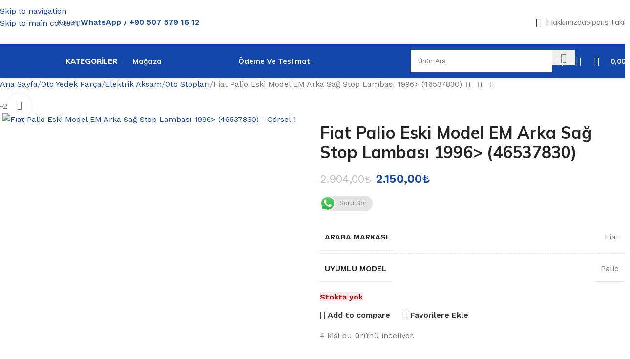

--- FILE ---
content_type: text/html; charset=UTF-8
request_url: https://cankayaotoyedekparca.com/urun/fiat-palio-eski-model-em-arka-sag-stop-lambasi-1996-46537830/
body_size: 61084
content:
<!DOCTYPE html>
<html lang="tr">
<head>
	<meta charset="UTF-8">
	<link rel="profile" href="https://gmpg.org/xfn/11">
	<link rel="pingback" href="https://cankayaotoyedekparca.com/xmlrpc.php">

	<meta name='robots' content='index, follow, max-image-preview:large, max-snippet:-1, max-video-preview:-1' />

	<!-- This site is optimized with the Yoast SEO plugin v26.7 - https://yoast.com/wordpress/plugins/seo/ -->
	<title>Fiat Palio Eski Model EM Arka Sağ Stop Lambası 1996&gt; (46537830) | Cankaya Oto Yedek Parça Aksesuar</title>
	<link rel="canonical" href="https://cankayaotoyedekparca.com/urun/fiat-palio-eski-model-em-arka-sag-stop-lambasi-1996-46537830/" />
	<meta property="og:locale" content="tr_TR" />
	<meta property="og:type" content="article" />
	<meta property="og:title" content="Fiat Palio Eski Model EM Arka Sağ Stop Lambası 1996&gt; (46537830) | Cankaya Oto Yedek Parça Aksesuar" />
	<meta property="og:description" content="PALIO ARKA SAĞ STOP EM 1996+ (46537830) https://cankayaotoyedekparca.com/urun/fiat-palio-eski-model-em-arka-stop-lambasi-sag-sol-takim-1996-4653783146537830/" />
	<meta property="og:url" content="https://cankayaotoyedekparca.com/urun/fiat-palio-eski-model-em-arka-sag-stop-lambasi-1996-46537830/" />
	<meta property="og:site_name" content="Cankaya Oto Yedek Parça Aksesuar" />
	<meta property="article:publisher" content="https://www.facebook.com/cankayaotoyedekparca" />
	<meta property="article:modified_time" content="2026-01-09T21:18:47+00:00" />
	<meta property="og:image" content="https://cankayaotoyedekparca.com/wp-content/uploads/2023/12/x16_1131877589tnh.jpg" />
	<meta property="og:image:width" content="1600" />
	<meta property="og:image:height" content="1030" />
	<meta property="og:image:type" content="image/jpeg" />
	<meta name="twitter:card" content="summary_large_image" />
	<meta name="twitter:label1" content="Tahmini okuma süresi" />
	<meta name="twitter:data1" content="1 dakika" />
	<script type="application/ld+json" class="yoast-schema-graph">{"@context":"https://schema.org","@graph":[{"@type":"WebPage","@id":"https://cankayaotoyedekparca.com/urun/fiat-palio-eski-model-em-arka-sag-stop-lambasi-1996-46537830/","url":"https://cankayaotoyedekparca.com/urun/fiat-palio-eski-model-em-arka-sag-stop-lambasi-1996-46537830/","name":"Fiat Palio Eski Model EM Arka Sağ Stop Lambası 1996> (46537830) | Cankaya Oto Yedek Parça Aksesuar","isPartOf":{"@id":"https://cankayaotoyedekparca.com/#website"},"primaryImageOfPage":{"@id":"https://cankayaotoyedekparca.com/urun/fiat-palio-eski-model-em-arka-sag-stop-lambasi-1996-46537830/#primaryimage"},"image":{"@id":"https://cankayaotoyedekparca.com/urun/fiat-palio-eski-model-em-arka-sag-stop-lambasi-1996-46537830/#primaryimage"},"thumbnailUrl":"https://cankayaotoyedekparca.com/wp-content/uploads/2023/12/x16_1131877589tnh.jpg","datePublished":"2023-12-12T15:57:38+00:00","dateModified":"2026-01-09T21:18:47+00:00","breadcrumb":{"@id":"https://cankayaotoyedekparca.com/urun/fiat-palio-eski-model-em-arka-sag-stop-lambasi-1996-46537830/#breadcrumb"},"inLanguage":"tr","potentialAction":[{"@type":"ReadAction","target":["https://cankayaotoyedekparca.com/urun/fiat-palio-eski-model-em-arka-sag-stop-lambasi-1996-46537830/"]}]},{"@type":"ImageObject","inLanguage":"tr","@id":"https://cankayaotoyedekparca.com/urun/fiat-palio-eski-model-em-arka-sag-stop-lambasi-1996-46537830/#primaryimage","url":"https://cankayaotoyedekparca.com/wp-content/uploads/2023/12/x16_1131877589tnh.jpg","contentUrl":"https://cankayaotoyedekparca.com/wp-content/uploads/2023/12/x16_1131877589tnh.jpg","width":1600,"height":1030},{"@type":"BreadcrumbList","@id":"https://cankayaotoyedekparca.com/urun/fiat-palio-eski-model-em-arka-sag-stop-lambasi-1996-46537830/#breadcrumb","itemListElement":[{"@type":"ListItem","position":1,"name":"Anasayfa","item":"https://cankayaotoyedekparca.com/"},{"@type":"ListItem","position":2,"name":"Mağaza","item":"https://cankayaotoyedekparca.com/magaza/"},{"@type":"ListItem","position":3,"name":"Fiat Palio Eski Model EM Arka Sağ Stop Lambası 1996> (46537830)"}]},{"@type":"WebSite","@id":"https://cankayaotoyedekparca.com/#website","url":"https://cankayaotoyedekparca.com/","name":"Cankaya Oto Yedek Parça Aksesuar","description":"Cankaya Oto - Yüksek Kalite, Uygun Fiyat - Orijinal ve Yan Sanayi Oto Yedek Parçaları, Aksesuarlar, Filtre Bakım Setleri ve Fazlası - Ücretsiz Kargo!","publisher":{"@id":"https://cankayaotoyedekparca.com/#organization"},"alternateName":"Cankaya Otomotiv","potentialAction":[{"@type":"SearchAction","target":{"@type":"EntryPoint","urlTemplate":"https://cankayaotoyedekparca.com/?s={search_term_string}"},"query-input":{"@type":"PropertyValueSpecification","valueRequired":true,"valueName":"search_term_string"}}],"inLanguage":"tr"},{"@type":"Organization","@id":"https://cankayaotoyedekparca.com/#organization","name":"Cankaya Otomotiv Oto Yedek Parça ve Aksesuar Mağazası","alternateName":"Cankaya Oto Yedek Parça","url":"https://cankayaotoyedekparca.com/","logo":{"@type":"ImageObject","inLanguage":"tr","@id":"https://cankayaotoyedekparca.com/#/schema/logo/image/","url":"https://cankayaotoyedekparca.com/wp-content/uploads/2023/05/LOGO3.png","contentUrl":"https://cankayaotoyedekparca.com/wp-content/uploads/2023/05/LOGO3.png","width":1000,"height":654,"caption":"Cankaya Otomotiv Oto Yedek Parça ve Aksesuar Mağazası"},"image":{"@id":"https://cankayaotoyedekparca.com/#/schema/logo/image/"},"sameAs":["https://www.facebook.com/cankayaotoyedekparca","https://www.instagram.com/cankayaotoyedekparca"]}]}</script>
	<!-- / Yoast SEO plugin. -->


<link rel='dns-prefetch' href='//www.googletagmanager.com' />
<link rel='dns-prefetch' href='//fonts.googleapis.com' />
<style id='wp-img-auto-sizes-contain-inline-css' type='text/css'>
img:is([sizes=auto i],[sizes^="auto," i]){contain-intrinsic-size:3000px 1500px}
/*# sourceURL=wp-img-auto-sizes-contain-inline-css */
</style>

<link rel='stylesheet' id='ht_ctc_main_css-css' href='https://cankayaotoyedekparca.com/wp-content/plugins/click-to-chat-for-whatsapp/new/inc/assets/css/main.css?ver=4.35' type='text/css' media='all' />
<link rel='stylesheet' id='wp-block-library-css' href='https://cankayaotoyedekparca.com/wp-includes/css/dist/block-library/style.min.css?ver=6.9' type='text/css' media='all' />
<style id='safe-svg-svg-icon-style-inline-css' type='text/css'>
.safe-svg-cover{text-align:center}.safe-svg-cover .safe-svg-inside{display:inline-block;max-width:100%}.safe-svg-cover svg{fill:currentColor;height:100%;max-height:100%;max-width:100%;width:100%}

/*# sourceURL=https://cankayaotoyedekparca.com/wp-content/plugins/safe-svg/dist/safe-svg-block-frontend.css */
</style>
<style id='global-styles-inline-css' type='text/css'>
:root{--wp--preset--aspect-ratio--square: 1;--wp--preset--aspect-ratio--4-3: 4/3;--wp--preset--aspect-ratio--3-4: 3/4;--wp--preset--aspect-ratio--3-2: 3/2;--wp--preset--aspect-ratio--2-3: 2/3;--wp--preset--aspect-ratio--16-9: 16/9;--wp--preset--aspect-ratio--9-16: 9/16;--wp--preset--color--black: #000000;--wp--preset--color--cyan-bluish-gray: #abb8c3;--wp--preset--color--white: #ffffff;--wp--preset--color--pale-pink: #f78da7;--wp--preset--color--vivid-red: #cf2e2e;--wp--preset--color--luminous-vivid-orange: #ff6900;--wp--preset--color--luminous-vivid-amber: #fcb900;--wp--preset--color--light-green-cyan: #7bdcb5;--wp--preset--color--vivid-green-cyan: #00d084;--wp--preset--color--pale-cyan-blue: #8ed1fc;--wp--preset--color--vivid-cyan-blue: #0693e3;--wp--preset--color--vivid-purple: #9b51e0;--wp--preset--gradient--vivid-cyan-blue-to-vivid-purple: linear-gradient(135deg,rgb(6,147,227) 0%,rgb(155,81,224) 100%);--wp--preset--gradient--light-green-cyan-to-vivid-green-cyan: linear-gradient(135deg,rgb(122,220,180) 0%,rgb(0,208,130) 100%);--wp--preset--gradient--luminous-vivid-amber-to-luminous-vivid-orange: linear-gradient(135deg,rgb(252,185,0) 0%,rgb(255,105,0) 100%);--wp--preset--gradient--luminous-vivid-orange-to-vivid-red: linear-gradient(135deg,rgb(255,105,0) 0%,rgb(207,46,46) 100%);--wp--preset--gradient--very-light-gray-to-cyan-bluish-gray: linear-gradient(135deg,rgb(238,238,238) 0%,rgb(169,184,195) 100%);--wp--preset--gradient--cool-to-warm-spectrum: linear-gradient(135deg,rgb(74,234,220) 0%,rgb(151,120,209) 20%,rgb(207,42,186) 40%,rgb(238,44,130) 60%,rgb(251,105,98) 80%,rgb(254,248,76) 100%);--wp--preset--gradient--blush-light-purple: linear-gradient(135deg,rgb(255,206,236) 0%,rgb(152,150,240) 100%);--wp--preset--gradient--blush-bordeaux: linear-gradient(135deg,rgb(254,205,165) 0%,rgb(254,45,45) 50%,rgb(107,0,62) 100%);--wp--preset--gradient--luminous-dusk: linear-gradient(135deg,rgb(255,203,112) 0%,rgb(199,81,192) 50%,rgb(65,88,208) 100%);--wp--preset--gradient--pale-ocean: linear-gradient(135deg,rgb(255,245,203) 0%,rgb(182,227,212) 50%,rgb(51,167,181) 100%);--wp--preset--gradient--electric-grass: linear-gradient(135deg,rgb(202,248,128) 0%,rgb(113,206,126) 100%);--wp--preset--gradient--midnight: linear-gradient(135deg,rgb(2,3,129) 0%,rgb(40,116,252) 100%);--wp--preset--font-size--small: 13px;--wp--preset--font-size--medium: 20px;--wp--preset--font-size--large: 36px;--wp--preset--font-size--x-large: 42px;--wp--preset--spacing--20: 0.44rem;--wp--preset--spacing--30: 0.67rem;--wp--preset--spacing--40: 1rem;--wp--preset--spacing--50: 1.5rem;--wp--preset--spacing--60: 2.25rem;--wp--preset--spacing--70: 3.38rem;--wp--preset--spacing--80: 5.06rem;--wp--preset--shadow--natural: 6px 6px 9px rgba(0, 0, 0, 0.2);--wp--preset--shadow--deep: 12px 12px 50px rgba(0, 0, 0, 0.4);--wp--preset--shadow--sharp: 6px 6px 0px rgba(0, 0, 0, 0.2);--wp--preset--shadow--outlined: 6px 6px 0px -3px rgb(255, 255, 255), 6px 6px rgb(0, 0, 0);--wp--preset--shadow--crisp: 6px 6px 0px rgb(0, 0, 0);}:where(body) { margin: 0; }.wp-site-blocks > .alignleft { float: left; margin-right: 2em; }.wp-site-blocks > .alignright { float: right; margin-left: 2em; }.wp-site-blocks > .aligncenter { justify-content: center; margin-left: auto; margin-right: auto; }:where(.is-layout-flex){gap: 0.5em;}:where(.is-layout-grid){gap: 0.5em;}.is-layout-flow > .alignleft{float: left;margin-inline-start: 0;margin-inline-end: 2em;}.is-layout-flow > .alignright{float: right;margin-inline-start: 2em;margin-inline-end: 0;}.is-layout-flow > .aligncenter{margin-left: auto !important;margin-right: auto !important;}.is-layout-constrained > .alignleft{float: left;margin-inline-start: 0;margin-inline-end: 2em;}.is-layout-constrained > .alignright{float: right;margin-inline-start: 2em;margin-inline-end: 0;}.is-layout-constrained > .aligncenter{margin-left: auto !important;margin-right: auto !important;}.is-layout-constrained > :where(:not(.alignleft):not(.alignright):not(.alignfull)){margin-left: auto !important;margin-right: auto !important;}body .is-layout-flex{display: flex;}.is-layout-flex{flex-wrap: wrap;align-items: center;}.is-layout-flex > :is(*, div){margin: 0;}body .is-layout-grid{display: grid;}.is-layout-grid > :is(*, div){margin: 0;}body{padding-top: 0px;padding-right: 0px;padding-bottom: 0px;padding-left: 0px;}a:where(:not(.wp-element-button)){text-decoration: none;}:root :where(.wp-element-button, .wp-block-button__link){background-color: #32373c;border-width: 0;color: #fff;font-family: inherit;font-size: inherit;font-style: inherit;font-weight: inherit;letter-spacing: inherit;line-height: inherit;padding-top: calc(0.667em + 2px);padding-right: calc(1.333em + 2px);padding-bottom: calc(0.667em + 2px);padding-left: calc(1.333em + 2px);text-decoration: none;text-transform: inherit;}.has-black-color{color: var(--wp--preset--color--black) !important;}.has-cyan-bluish-gray-color{color: var(--wp--preset--color--cyan-bluish-gray) !important;}.has-white-color{color: var(--wp--preset--color--white) !important;}.has-pale-pink-color{color: var(--wp--preset--color--pale-pink) !important;}.has-vivid-red-color{color: var(--wp--preset--color--vivid-red) !important;}.has-luminous-vivid-orange-color{color: var(--wp--preset--color--luminous-vivid-orange) !important;}.has-luminous-vivid-amber-color{color: var(--wp--preset--color--luminous-vivid-amber) !important;}.has-light-green-cyan-color{color: var(--wp--preset--color--light-green-cyan) !important;}.has-vivid-green-cyan-color{color: var(--wp--preset--color--vivid-green-cyan) !important;}.has-pale-cyan-blue-color{color: var(--wp--preset--color--pale-cyan-blue) !important;}.has-vivid-cyan-blue-color{color: var(--wp--preset--color--vivid-cyan-blue) !important;}.has-vivid-purple-color{color: var(--wp--preset--color--vivid-purple) !important;}.has-black-background-color{background-color: var(--wp--preset--color--black) !important;}.has-cyan-bluish-gray-background-color{background-color: var(--wp--preset--color--cyan-bluish-gray) !important;}.has-white-background-color{background-color: var(--wp--preset--color--white) !important;}.has-pale-pink-background-color{background-color: var(--wp--preset--color--pale-pink) !important;}.has-vivid-red-background-color{background-color: var(--wp--preset--color--vivid-red) !important;}.has-luminous-vivid-orange-background-color{background-color: var(--wp--preset--color--luminous-vivid-orange) !important;}.has-luminous-vivid-amber-background-color{background-color: var(--wp--preset--color--luminous-vivid-amber) !important;}.has-light-green-cyan-background-color{background-color: var(--wp--preset--color--light-green-cyan) !important;}.has-vivid-green-cyan-background-color{background-color: var(--wp--preset--color--vivid-green-cyan) !important;}.has-pale-cyan-blue-background-color{background-color: var(--wp--preset--color--pale-cyan-blue) !important;}.has-vivid-cyan-blue-background-color{background-color: var(--wp--preset--color--vivid-cyan-blue) !important;}.has-vivid-purple-background-color{background-color: var(--wp--preset--color--vivid-purple) !important;}.has-black-border-color{border-color: var(--wp--preset--color--black) !important;}.has-cyan-bluish-gray-border-color{border-color: var(--wp--preset--color--cyan-bluish-gray) !important;}.has-white-border-color{border-color: var(--wp--preset--color--white) !important;}.has-pale-pink-border-color{border-color: var(--wp--preset--color--pale-pink) !important;}.has-vivid-red-border-color{border-color: var(--wp--preset--color--vivid-red) !important;}.has-luminous-vivid-orange-border-color{border-color: var(--wp--preset--color--luminous-vivid-orange) !important;}.has-luminous-vivid-amber-border-color{border-color: var(--wp--preset--color--luminous-vivid-amber) !important;}.has-light-green-cyan-border-color{border-color: var(--wp--preset--color--light-green-cyan) !important;}.has-vivid-green-cyan-border-color{border-color: var(--wp--preset--color--vivid-green-cyan) !important;}.has-pale-cyan-blue-border-color{border-color: var(--wp--preset--color--pale-cyan-blue) !important;}.has-vivid-cyan-blue-border-color{border-color: var(--wp--preset--color--vivid-cyan-blue) !important;}.has-vivid-purple-border-color{border-color: var(--wp--preset--color--vivid-purple) !important;}.has-vivid-cyan-blue-to-vivid-purple-gradient-background{background: var(--wp--preset--gradient--vivid-cyan-blue-to-vivid-purple) !important;}.has-light-green-cyan-to-vivid-green-cyan-gradient-background{background: var(--wp--preset--gradient--light-green-cyan-to-vivid-green-cyan) !important;}.has-luminous-vivid-amber-to-luminous-vivid-orange-gradient-background{background: var(--wp--preset--gradient--luminous-vivid-amber-to-luminous-vivid-orange) !important;}.has-luminous-vivid-orange-to-vivid-red-gradient-background{background: var(--wp--preset--gradient--luminous-vivid-orange-to-vivid-red) !important;}.has-very-light-gray-to-cyan-bluish-gray-gradient-background{background: var(--wp--preset--gradient--very-light-gray-to-cyan-bluish-gray) !important;}.has-cool-to-warm-spectrum-gradient-background{background: var(--wp--preset--gradient--cool-to-warm-spectrum) !important;}.has-blush-light-purple-gradient-background{background: var(--wp--preset--gradient--blush-light-purple) !important;}.has-blush-bordeaux-gradient-background{background: var(--wp--preset--gradient--blush-bordeaux) !important;}.has-luminous-dusk-gradient-background{background: var(--wp--preset--gradient--luminous-dusk) !important;}.has-pale-ocean-gradient-background{background: var(--wp--preset--gradient--pale-ocean) !important;}.has-electric-grass-gradient-background{background: var(--wp--preset--gradient--electric-grass) !important;}.has-midnight-gradient-background{background: var(--wp--preset--gradient--midnight) !important;}.has-small-font-size{font-size: var(--wp--preset--font-size--small) !important;}.has-medium-font-size{font-size: var(--wp--preset--font-size--medium) !important;}.has-large-font-size{font-size: var(--wp--preset--font-size--large) !important;}.has-x-large-font-size{font-size: var(--wp--preset--font-size--x-large) !important;}
:where(.wp-block-post-template.is-layout-flex){gap: 1.25em;}:where(.wp-block-post-template.is-layout-grid){gap: 1.25em;}
:where(.wp-block-term-template.is-layout-flex){gap: 1.25em;}:where(.wp-block-term-template.is-layout-grid){gap: 1.25em;}
:where(.wp-block-columns.is-layout-flex){gap: 2em;}:where(.wp-block-columns.is-layout-grid){gap: 2em;}
:root :where(.wp-block-pullquote){font-size: 1.5em;line-height: 1.6;}
/*# sourceURL=global-styles-inline-css */
</style>
<style id='woocommerce-inline-inline-css' type='text/css'>
.woocommerce form .form-row .required { visibility: visible; }
/*# sourceURL=woocommerce-inline-inline-css */
</style>
<link rel='stylesheet' id='elementor-icons-css' href='https://cankayaotoyedekparca.com/wp-content/plugins/elementor/assets/lib/eicons/css/elementor-icons.min.css?ver=5.45.0' type='text/css' media='all' />
<link rel='stylesheet' id='elementor-frontend-css' href='https://cankayaotoyedekparca.com/wp-content/plugins/elementor/assets/css/frontend.min.css?ver=3.34.1' type='text/css' media='all' />
<link rel='stylesheet' id='elementor-post-10-css' href='https://cankayaotoyedekparca.com/wp-content/uploads/elementor/css/post-10.css?ver=1768332589' type='text/css' media='all' />
<link rel='stylesheet' id='wd-style-base-css' href='https://cankayaotoyedekparca.com/wp-content/themes/woodmart/css/parts/base.min.css?ver=8.3.8' type='text/css' media='all' />
<link rel='stylesheet' id='wd-helpers-wpb-elem-css' href='https://cankayaotoyedekparca.com/wp-content/themes/woodmart/css/parts/helpers-wpb-elem.min.css?ver=8.3.8' type='text/css' media='all' />
<link rel='stylesheet' id='wd-lazy-loading-css' href='https://cankayaotoyedekparca.com/wp-content/themes/woodmart/css/parts/opt-lazy-load.min.css?ver=8.3.8' type='text/css' media='all' />
<link rel='stylesheet' id='wd-elementor-base-css' href='https://cankayaotoyedekparca.com/wp-content/themes/woodmart/css/parts/int-elem-base.min.css?ver=8.3.8' type='text/css' media='all' />
<link rel='stylesheet' id='wd-int-wordfence-css' href='https://cankayaotoyedekparca.com/wp-content/themes/woodmart/css/parts/int-wordfence.min.css?ver=8.3.8' type='text/css' media='all' />
<link rel='stylesheet' id='wd-woocommerce-base-css' href='https://cankayaotoyedekparca.com/wp-content/themes/woodmart/css/parts/woocommerce-base.min.css?ver=8.3.8' type='text/css' media='all' />
<link rel='stylesheet' id='wd-mod-star-rating-css' href='https://cankayaotoyedekparca.com/wp-content/themes/woodmart/css/parts/mod-star-rating.min.css?ver=8.3.8' type='text/css' media='all' />
<link rel='stylesheet' id='wd-woocommerce-block-notices-css' href='https://cankayaotoyedekparca.com/wp-content/themes/woodmart/css/parts/woo-mod-block-notices.min.css?ver=8.3.8' type='text/css' media='all' />
<link rel='stylesheet' id='wd-woo-mod-quantity-css' href='https://cankayaotoyedekparca.com/wp-content/themes/woodmart/css/parts/woo-mod-quantity.min.css?ver=8.3.8' type='text/css' media='all' />
<link rel='stylesheet' id='wd-woo-opt-free-progress-bar-css' href='https://cankayaotoyedekparca.com/wp-content/themes/woodmart/css/parts/woo-opt-free-progress-bar.min.css?ver=8.3.8' type='text/css' media='all' />
<link rel='stylesheet' id='wd-woo-mod-progress-bar-css' href='https://cankayaotoyedekparca.com/wp-content/themes/woodmart/css/parts/woo-mod-progress-bar.min.css?ver=8.3.8' type='text/css' media='all' />
<link rel='stylesheet' id='wd-woo-single-prod-el-base-css' href='https://cankayaotoyedekparca.com/wp-content/themes/woodmart/css/parts/woo-single-prod-el-base.min.css?ver=8.3.8' type='text/css' media='all' />
<link rel='stylesheet' id='wd-woo-mod-stock-status-css' href='https://cankayaotoyedekparca.com/wp-content/themes/woodmart/css/parts/woo-mod-stock-status.min.css?ver=8.3.8' type='text/css' media='all' />
<link rel='stylesheet' id='wd-woo-mod-shop-attributes-css' href='https://cankayaotoyedekparca.com/wp-content/themes/woodmart/css/parts/woo-mod-shop-attributes.min.css?ver=8.3.8' type='text/css' media='all' />
<link rel='stylesheet' id='wd-wp-blocks-css' href='https://cankayaotoyedekparca.com/wp-content/themes/woodmart/css/parts/wp-blocks.min.css?ver=8.3.8' type='text/css' media='all' />
<link rel='stylesheet' id='xts-style-theme_settings_default-css' href='https://cankayaotoyedekparca.com/wp-content/uploads/2026/01/xts-theme_settings_default-1767470122.css?ver=8.3.8' type='text/css' media='all' />
<link rel='stylesheet' id='xts-google-fonts-css' href='https://fonts.googleapis.com/css?family=Work+Sans%3A400%2C600%7CMulish%3A400%2C600%2C700%2C800%7CLato%3A400%2C700&#038;ver=8.3.8' type='text/css' media='all' />
<link rel='stylesheet' id='elementor-gf-local-roboto-css' href='https://cankayaotoyedekparca.com/wp-content/uploads/elementor/google-fonts/css/roboto.css?ver=1742311572' type='text/css' media='all' />
<link rel='stylesheet' id='elementor-gf-local-robotoslab-css' href='https://cankayaotoyedekparca.com/wp-content/uploads/elementor/google-fonts/css/robotoslab.css?ver=1742311586' type='text/css' media='all' />
<script type="text/javascript" src="https://cankayaotoyedekparca.com/wp-includes/js/jquery/jquery.min.js?ver=3.7.1" id="jquery-core-js"></script>
<script type="text/javascript" src="https://cankayaotoyedekparca.com/wp-includes/js/jquery/jquery-migrate.min.js?ver=3.4.1" id="jquery-migrate-js"></script>
<script type="text/javascript" src="https://cankayaotoyedekparca.com/wp-content/plugins/woocommerce/assets/js/jquery-blockui/jquery.blockUI.min.js?ver=2.7.0-wc.10.4.3" id="wc-jquery-blockui-js" data-wp-strategy="defer"></script>
<script type="text/javascript" id="wc-add-to-cart-js-extra">
/* <![CDATA[ */
var wc_add_to_cart_params = {"ajax_url":"/wp-admin/admin-ajax.php","wc_ajax_url":"/?wc-ajax=%%endpoint%%","i18n_view_cart":"Sepetim","cart_url":"https://cankayaotoyedekparca.com/sepet/","is_cart":"","cart_redirect_after_add":"no"};
//# sourceURL=wc-add-to-cart-js-extra
/* ]]> */
</script>
<script type="text/javascript" src="https://cankayaotoyedekparca.com/wp-content/plugins/woocommerce/assets/js/frontend/add-to-cart.min.js?ver=10.4.3" id="wc-add-to-cart-js" defer="defer" data-wp-strategy="defer"></script>
<script type="text/javascript" src="https://cankayaotoyedekparca.com/wp-content/plugins/woocommerce/assets/js/zoom/jquery.zoom.min.js?ver=1.7.21-wc.10.4.3" id="wc-zoom-js" defer="defer" data-wp-strategy="defer"></script>
<script type="text/javascript" id="wc-single-product-js-extra">
/* <![CDATA[ */
var wc_single_product_params = {"i18n_required_rating_text":"L\u00fctfen bir oy belirleyin","i18n_rating_options":["1/5 y\u0131ld\u0131z","2/5 y\u0131ld\u0131z","3/5 y\u0131ld\u0131z","4/5 y\u0131ld\u0131z","5/5 y\u0131ld\u0131z"],"i18n_product_gallery_trigger_text":"Tam ekran g\u00f6rsel galerisini g\u00f6r\u00fcnt\u00fcleyin","review_rating_required":"yes","flexslider":{"rtl":false,"animation":"slide","smoothHeight":true,"directionNav":false,"controlNav":"thumbnails","slideshow":false,"animationSpeed":500,"animationLoop":false,"allowOneSlide":false},"zoom_enabled":"","zoom_options":[],"photoswipe_enabled":"","photoswipe_options":{"shareEl":false,"closeOnScroll":false,"history":false,"hideAnimationDuration":0,"showAnimationDuration":0},"flexslider_enabled":""};
//# sourceURL=wc-single-product-js-extra
/* ]]> */
</script>
<script type="text/javascript" src="https://cankayaotoyedekparca.com/wp-content/plugins/woocommerce/assets/js/frontend/single-product.min.js?ver=10.4.3" id="wc-single-product-js" defer="defer" data-wp-strategy="defer"></script>
<script type="text/javascript" src="https://cankayaotoyedekparca.com/wp-content/plugins/woocommerce/assets/js/js-cookie/js.cookie.min.js?ver=2.1.4-wc.10.4.3" id="wc-js-cookie-js" data-wp-strategy="defer"></script>

<!-- Site Kit tarafından eklenen Google etiketi (gtag.js) snippet&#039;i -->
<!-- Google Analytics snippet added by Site Kit -->
<script type="text/javascript" src="https://www.googletagmanager.com/gtag/js?id=GT-P84MPXB" id="google_gtagjs-js" async></script>
<script type="text/javascript" id="google_gtagjs-js-after">
/* <![CDATA[ */
window.dataLayer = window.dataLayer || [];function gtag(){dataLayer.push(arguments);}
gtag("set","linker",{"domains":["cankayaotoyedekparca.com"]});
gtag("js", new Date());
gtag("set", "developer_id.dZTNiMT", true);
gtag("config", "GT-P84MPXB");
 window._googlesitekit = window._googlesitekit || {}; window._googlesitekit.throttledEvents = []; window._googlesitekit.gtagEvent = (name, data) => { var key = JSON.stringify( { name, data } ); if ( !! window._googlesitekit.throttledEvents[ key ] ) { return; } window._googlesitekit.throttledEvents[ key ] = true; setTimeout( () => { delete window._googlesitekit.throttledEvents[ key ]; }, 5 ); gtag( "event", name, { ...data, event_source: "site-kit" } ); }; 
//# sourceURL=google_gtagjs-js-after
/* ]]> */
</script>
<script type="text/javascript" src="https://cankayaotoyedekparca.com/wp-content/themes/woodmart/js/libs/device.min.js?ver=8.3.8" id="wd-device-library-js"></script>
<script type="text/javascript" src="https://cankayaotoyedekparca.com/wp-content/themes/woodmart/js/scripts/global/scrollBar.min.js?ver=8.3.8" id="wd-scrollbar-js"></script>
<meta name="generator" content="Site Kit by Google 1.170.0" /><!-- Google site verification - Google for WooCommerce -->
<meta name="google-site-verification" content="W3FQmILVS7PoXAZ0LjIXyW-0XAbsO9uf3RxVceJPthA" />
					<meta name="viewport" content="width=device-width, initial-scale=1.0, maximum-scale=1.0, user-scalable=no">
										<noscript><style>.woocommerce-product-gallery{ opacity: 1 !important; }</style></noscript>
	<meta name="generator" content="Elementor 3.34.1; features: additional_custom_breakpoints; settings: css_print_method-external, google_font-enabled, font_display-swap">
<style type="text/css">.recentcomments a{display:inline !important;padding:0 !important;margin:0 !important;}</style>			<style>
				.e-con.e-parent:nth-of-type(n+4):not(.e-lazyloaded):not(.e-no-lazyload),
				.e-con.e-parent:nth-of-type(n+4):not(.e-lazyloaded):not(.e-no-lazyload) * {
					background-image: none !important;
				}
				@media screen and (max-height: 1024px) {
					.e-con.e-parent:nth-of-type(n+3):not(.e-lazyloaded):not(.e-no-lazyload),
					.e-con.e-parent:nth-of-type(n+3):not(.e-lazyloaded):not(.e-no-lazyload) * {
						background-image: none !important;
					}
				}
				@media screen and (max-height: 640px) {
					.e-con.e-parent:nth-of-type(n+2):not(.e-lazyloaded):not(.e-no-lazyload),
					.e-con.e-parent:nth-of-type(n+2):not(.e-lazyloaded):not(.e-no-lazyload) * {
						background-image: none !important;
					}
				}
			</style>
			<link rel="icon" href="https://cankayaotoyedekparca.com/wp-content/uploads/2023/05/cropped-diger-32x32.png" sizes="32x32" />
<link rel="icon" href="https://cankayaotoyedekparca.com/wp-content/uploads/2023/05/cropped-diger-192x192.png" sizes="192x192" />
<link rel="apple-touch-icon" href="https://cankayaotoyedekparca.com/wp-content/uploads/2023/05/cropped-diger-180x180.png" />
<meta name="msapplication-TileImage" content="https://cankayaotoyedekparca.com/wp-content/uploads/2023/05/cropped-diger-270x270.png" />
<style>
		
		</style>			<style id="wd-style-header_904566-css" data-type="wd-style-header_904566">
				:root{
	--wd-top-bar-h: .00001px;
	--wd-top-bar-sm-h: .00001px;
	--wd-top-bar-sticky-h: .00001px;
	--wd-top-bar-brd-w: .00001px;

	--wd-header-general-h: 90px;
	--wd-header-general-sm-h: 60px;
	--wd-header-general-sticky-h: .00001px;
	--wd-header-general-brd-w: .00001px;

	--wd-header-bottom-h: 70px;
	--wd-header-bottom-sm-h: 62px;
	--wd-header-bottom-sticky-h: 70px;
	--wd-header-bottom-brd-w: .00001px;

	--wd-header-clone-h: .00001px;

	--wd-header-brd-w: calc(var(--wd-top-bar-brd-w) + var(--wd-header-general-brd-w) + var(--wd-header-bottom-brd-w));
	--wd-header-h: calc(var(--wd-top-bar-h) + var(--wd-header-general-h) + var(--wd-header-bottom-h) + var(--wd-header-brd-w));
	--wd-header-sticky-h: calc(var(--wd-top-bar-sticky-h) + var(--wd-header-general-sticky-h) + var(--wd-header-bottom-sticky-h) + var(--wd-header-clone-h) + var(--wd-header-brd-w));
	--wd-header-sm-h: calc(var(--wd-top-bar-sm-h) + var(--wd-header-general-sm-h) + var(--wd-header-bottom-sm-h) + var(--wd-header-brd-w));
}






.whb-header-bottom .wd-dropdown {
	margin-top: 14px;
}

.whb-header-bottom .wd-dropdown:after {
	height: 25px;
}

.whb-sticked .whb-header-bottom .wd-dropdown:not(.sub-sub-menu) {
	margin-top: 14px;
}

.whb-sticked .whb-header-bottom .wd-dropdown:not(.sub-sub-menu):after {
	height: 25px;
}


		
.whb-s62vgl37p052mdljwdfp.wd-search-form.wd-header-search-form .searchform {
	--wd-form-bg: rgba(255, 255, 255, 1);
}
.whb-agekq5py2x6bca658nmc.wd-search-form.wd-header-search-form-mobile .searchform {
	--wd-form-bg: rgba(255, 255, 255, 1);
}
.whb-header-bottom {
	background-color: rgba(18, 70, 171, 1);
}
			</style>
			</head>

<body class="wp-singular product-template-default single single-product postid-21017 wp-theme-woodmart theme-woodmart woocommerce woocommerce-page woocommerce-no-js wrapper-custom  categories-accordion-on header-banner-enabled woodmart-ajax-shop-on sticky-toolbar-on wd-sticky-btn-on wd-sticky-btn-on-mb elementor-default elementor-kit-10">
			<script type="text/javascript" id="wd-flicker-fix">// Flicker fix.</script>		<div class="wd-skip-links">
								<a href="#menu-kategoriler-menu" class="wd-skip-navigation btn">
						Skip to navigation					</a>
								<a href="#main-content" class="wd-skip-content btn">
				Skip to main content			</a>
		</div>
			
	
	<div class="wd-page-wrapper website-wrapper">
									<header class="whb-header whb-header_904566 whb-sticky-shadow whb-scroll-stick whb-sticky-real whb-hide-on-scroll">
								<link rel="stylesheet" id="wd-header-base-css" href="https://cankayaotoyedekparca.com/wp-content/themes/woodmart/css/parts/header-base.min.css?ver=8.3.8" type="text/css" media="all" /> 						<link rel="stylesheet" id="wd-mod-tools-css" href="https://cankayaotoyedekparca.com/wp-content/themes/woodmart/css/parts/mod-tools.min.css?ver=8.3.8" type="text/css" media="all" /> 			<div class="whb-main-header">
	
<div class="whb-row whb-general-header whb-not-sticky-row whb-without-bg whb-without-border whb-color-dark whb-flex-flex-middle">
	<div class="container">
		<div class="whb-flex-row whb-general-header-inner">
			<div class="whb-column whb-col-left whb-column8 whb-visible-lg">
	<div class="site-logo whb-u9yfg4pn4tc672cpp0lv">
	<a href="https://cankayaotoyedekparca.com/" class="wd-logo wd-main-logo" rel="home" aria-label="Site logo">
		<img width="1000" height="654" src="https://cankayaotoyedekparca.com/wp-content/uploads/2024/03/LOGO3-1.png" class="attachment-full size-full" alt="" style="max-width:225px;" decoding="async" srcset="https://cankayaotoyedekparca.com/wp-content/uploads/2024/03/LOGO3-1.png 1000w, https://cankayaotoyedekparca.com/wp-content/uploads/2024/03/LOGO3-1-300x196.png 300w, https://cankayaotoyedekparca.com/wp-content/uploads/2024/03/LOGO3-1-768x502.png 768w, https://cankayaotoyedekparca.com/wp-content/uploads/2024/03/LOGO3-1-150x98.png 150w" sizes="(max-width: 1000px) 100vw, 1000px" />	</a>
	</div>
</div>
<div class="whb-column whb-col-center whb-column9 whb-visible-lg">
	
<div class="whb-space-element whb-vposf0hvf1x60wez9twi " style="width:30px;"></div>

<nav class="wd-header-nav wd-header-secondary-nav  wd-inline" role="navigation" aria-label="Header current address Megamarket">
	<ul id="menu-header-current-address-megamarket" class="menu wd-nav wd-nav-header wd-nav-secondary wd-style-default wd-gap-s"><li id="menu-item-1519" class="menu-item menu-item-type-custom menu-item-object-custom menu-item-1519 item-level-0 menu-mega-dropdown wd-event-hover menu-item-has-children dropdown-with-height" style="--wd-dropdown-height: 300px;--wd-dropdown-width: 500px;"><a href="https://cankayaotoyedekparca.com/hakkimizda/" class="woodmart-nav-link"><img  src="https://cankayaotoyedekparca.com/wp-content/themes/woodmart/images/lazy.svg" data-src="https://cankayaotoyedekparca.com/wp-content/uploads/2022/05/map-point.svg" title="map-point" loading="lazy" class=" wd-lazy-fade wd-nav-img" width="18" height="18"><span class="nav-link-text">Konum</span></a>
<div class="wd-dropdown-menu wd-dropdown wd-design-sized color-scheme-dark">

<div class="container wd-entry-content">
			<link rel="stylesheet" id="elementor-post-514-css" href="https://cankayaotoyedekparca.com/wp-content/uploads/elementor/css/post-514.css?ver=1768332589" type="text/css" media="all">
					<div data-elementor-type="wp-post" data-elementor-id="514" class="elementor elementor-514">
						<section class="wd-negative-gap elementor-section elementor-top-section elementor-element elementor-element-2c8e56a elementor-section-boxed elementor-section-height-default elementor-section-height-default" data-id="2c8e56a" data-element_type="section">
						<div class="elementor-container elementor-column-gap-no">
					<div class="elementor-column elementor-col-50 elementor-top-column elementor-element elementor-element-34797fc" data-id="34797fc" data-element_type="column">
			<div class="elementor-widget-wrap elementor-element-populated">
						<div class="elementor-element elementor-element-2dc8ef8 elementor-widget__width-auto elementor-widget elementor-widget-wd_image_or_svg" data-id="2dc8ef8" data-element_type="widget" data-widget_type="wd_image_or_svg.default">
				<div class="elementor-widget-container">
					
		<div class="wd-image text-left">
								<img width="140" height="80" src="https://cankayaotoyedekparca.com/wp-content/themes/woodmart/images/lazy.svg" class="attachment-140x80 size-140x80 wd-lazy-fade" alt="" decoding="async" data-src="https://cankayaotoyedekparca.com/wp-content/uploads/2022/05/LOGO2-140x80.png" srcset="" />					</div>

						</div>
				</div>
				<div class="elementor-element elementor-element-67871f8 elementor-widget elementor-widget-wd_text_block" data-id="67871f8" data-element_type="widget" data-widget_type="wd_text_block.default">
				<div class="elementor-widget-container">
								<link rel="stylesheet" id="wd-text-block-css" href="https://cankayaotoyedekparca.com/wp-content/themes/woodmart/css/parts/el-text-block.min.css?ver=8.3.8" type="text/css" media="all" /> 					<div class="wd-text-block reset-last-child text-left">
			
			<p><strong>Cebeci, 2453/2. Sk. No:6, 34270 Sultangazi/İstanbul</strong></p>
					</div>
						</div>
				</div>
				<div class="elementor-element elementor-element-4dd359f elementor-widget elementor-widget-wd_button" data-id="4dd359f" data-element_type="widget" data-widget_type="wd_button.default">
				<div class="elementor-widget-container">
								<link rel="stylesheet" id="wd-button-css" href="https://cankayaotoyedekparca.com/wp-content/themes/woodmart/css/parts/el-button.min.css?ver=8.3.8" type="text/css" media="all" /> 					<div class="wd-button-wrapper text-left" >
			<a class="btn btn-style-bordered btn-shape-rectangle btn-size-small btn-icon-pos-right"  href="http://cankayaotoyedekparca.com/hakkimizda/">
				<span class="wd-btn-text" data-elementor-setting-key="text">
					Hakkımızda				</span>

							</a>
		</div>
						</div>
				</div>
					</div>
		</div>
				<div class="elementor-column elementor-col-50 elementor-top-column elementor-element elementor-element-2eddbc6" data-id="2eddbc6" data-element_type="column">
			<div class="elementor-widget-wrap elementor-element-populated">
						<div class="elementor-element elementor-element-3361ace elementor-widget elementor-widget-wd_text_block" data-id="3361ace" data-element_type="widget" data-widget_type="wd_text_block.default">
				<div class="elementor-widget-container">
							<div class="wd-text-block reset-last-child text-left">
			
			<p>Pzt – Cum:<br /><span style="color: #1246ab;"><strong>09:00 - 18</strong></span><span style="color: #1246ab;"><strong>:00</strong></span></p><p>Cmt:<br /><span style="color: #1246ab;"><strong>09:00 - 13</strong></span><span style="color: #1246ab;"><strong>:00</strong></span></p>
					</div>
						</div>
				</div>
				<div class="elementor-element elementor-element-441121c elementor-widget elementor-widget-wd_list" data-id="441121c" data-element_type="widget" data-widget_type="wd_list.default">
				<div class="elementor-widget-container">
								<link rel="stylesheet" id="wd-list-css" href="https://cankayaotoyedekparca.com/wp-content/themes/woodmart/css/parts/el-list.min.css?ver=8.3.8" type="text/css" media="all" /> 						<link rel="stylesheet" id="wd-el-list-css" href="https://cankayaotoyedekparca.com/wp-content/themes/woodmart/css/parts/el-list-wpb-elem.min.css?ver=8.3.8" type="text/css" media="all" /> 					<ul class="wd-list color-scheme- wd-fontsize-xs wd-type-icon wd-style-default text-left">
											<li class="elementor-repeater-item-5c09d81">
											<span class="wd-icon"><img class=" wd-lazy-fade"  src="https://cankayaotoyedekparca.com/wp-content/themes/woodmart/images/lazy.svg" data-src="https://cankayaotoyedekparca.com/wp-content/uploads/2022/05/wd-phone-megamarket.svg" title="wd-phone-megamarket" loading="lazy" width="14" height="14"></span>					
					<span class="wd-list-content list-content">
													<a  href="tel:+90 507 579 16 12">
								+90 507 579 16 12							</a>
											</span>
				</li>
					</ul>

						</div>
				</div>
					</div>
		</div>
					</div>
		</section>
				</div>
		
</div>

</div>
</li>
</ul></nav>
			<link rel="stylesheet" id="wd-header-elements-base-css" href="https://cankayaotoyedekparca.com/wp-content/themes/woodmart/css/parts/header-el-base.min.css?ver=8.3.8" type="text/css" media="all" /> 			
<div class="wd-header-text reset-last-child whb-56wv88nngx0pigkzbhzd wd-inline"><a href="https://wa.me/+905075791612"><strong>WhatsApp / +90 507 579 16 12</strong></a></div>
</div>
<div class="whb-column whb-col-right whb-column10 whb-visible-lg">
				<link rel="stylesheet" id="wd-woo-mod-login-form-css" href="https://cankayaotoyedekparca.com/wp-content/themes/woodmart/css/parts/woo-mod-login-form.min.css?ver=8.3.8" type="text/css" media="all" /> 						<link rel="stylesheet" id="wd-header-my-account-css" href="https://cankayaotoyedekparca.com/wp-content/themes/woodmart/css/parts/header-el-my-account.min.css?ver=8.3.8" type="text/css" media="all" /> 			<div class="wd-header-my-account wd-tools-element wd-event-hover wd-design-7 wd-account-style-icon login-side-opener whb-la20wo6cxbfz5hvczmmx">
			<a href="https://cankayaotoyedekparca.com/hesabim/" title="My account">
			
				<span class="wd-tools-icon">
									</span>
				<span class="wd-tools-text">
				Giriş Yap / Kaydol			</span>

					</a>

			</div>

<div class="whb-space-element whb-7sb2uvfw1fbekhend87o " style="width:5px;"></div>

<div class="whb-space-element whb-sxach9vbnvc5jc5a98pq " style="width:5px;"></div>
<div class="wd-header-divider whb-divider-default whb-dhdaftr6g8s8phqqlqf0"></div>

<nav class="wd-header-nav wd-header-secondary-nav whb-1rmk6belqhaqkctetwks text-right" role="navigation" aria-label="Header Menu Right">
	<ul id="menu-header-menu-right" class="menu wd-nav wd-nav-header wd-nav-secondary wd-style-separated wd-gap-m"><li id="menu-item-1119" class="menu-item menu-item-type-post_type menu-item-object-page menu-item-1119 item-level-0 menu-simple-dropdown wd-event-hover" ><a href="https://cankayaotoyedekparca.com/hakkimizda/" class="woodmart-nav-link"><span class="nav-link-text">Hakkımızda</span></a></li>
<li id="menu-item-1120" class="menu-item menu-item-type-post_type menu-item-object-page menu-item-1120 item-level-0 menu-simple-dropdown wd-event-hover" ><a href="https://cankayaotoyedekparca.com/siparis-takibi/" class="woodmart-nav-link"><span class="nav-link-text">Sipariş Takibi</span></a></li>
</ul></nav>
</div>
<div class="whb-column whb-mobile-left whb-column_mobile2 whb-hidden-lg">
	<div class="site-logo whb-kf1yahwtp2p31rt23ipu">
	<a href="https://cankayaotoyedekparca.com/" class="wd-logo wd-main-logo" rel="home" aria-label="Site logo">
		<img width="1000" height="536" src="https://cankayaotoyedekparca.com/wp-content/uploads/2022/05/LOGO2.png" class="attachment-full size-full" alt="" style="max-width:150px;" decoding="async" srcset="https://cankayaotoyedekparca.com/wp-content/uploads/2022/05/LOGO2.png 1000w, https://cankayaotoyedekparca.com/wp-content/uploads/2022/05/LOGO2-150x80.png 150w, https://cankayaotoyedekparca.com/wp-content/uploads/2022/05/LOGO2-300x161.png 300w, https://cankayaotoyedekparca.com/wp-content/uploads/2022/05/LOGO2-768x412.png 768w" sizes="(max-width: 1000px) 100vw, 1000px" />	</a>
	</div>
<div class="wd-header-divider whb-divider-default whb-p9ts73f8fsucm2c2lspq"></div>

<div class="wd-header-text reset-last-child whb-kwzs129ek4e5pvvierth wd-inline"><span style="color: #000080;"><strong><a style="color: #000080;" href="https://wa.me/+905075791612">+90 507 579 16 12</a></strong></span></div>
</div>
<div class="whb-column whb-mobile-center whb-column_mobile3 whb-hidden-lg whb-empty-column">
	</div>
<div class="whb-column whb-mobile-right whb-column_mobile4 whb-hidden-lg whb-empty-column">
	</div>
		</div>
	</div>
</div>

<div class="whb-row whb-header-bottom whb-sticky-row whb-with-bg whb-without-border whb-color-light whb-with-shadow whb-flex-flex-middle">
	<div class="container">
		<div class="whb-flex-row whb-header-bottom-inner">
			<div class="whb-column whb-col-left whb-column11 whb-visible-lg">
	
<nav class="wd-header-nav wd-header-secondary-nav whb-597vx891qgpj1bv2ic1a text-left wd-with-overlay" role="navigation" aria-label="Kategoriler Menu">
				<link rel="stylesheet" id="wd-dropdown-aside-css" href="https://cankayaotoyedekparca.com/wp-content/themes/woodmart/css/parts/mod-dropdown-aside.min.css?ver=8.3.8" type="text/css" media="all" /> 			<ul id="menu-kategoriler-menu" class="menu wd-nav wd-nav-header wd-nav-secondary wd-style-default wd-gap-s"><li id="menu-item-1115" class="menu-item menu-item-type-custom menu-item-object-custom menu-item-has-children menu-item-1115 item-level-0 menu-mega-dropdown wd-event-hover dropdown-with-height" style="--wd-dropdown-height: 650px;"><a href="https://cankayaotoyedekparca.com/magaza/" class="woodmart-nav-link"><img  src="https://cankayaotoyedekparca.com/wp-content/themes/woodmart/images/lazy.svg" data-src="https://cankayaotoyedekparca.com/wp-content/uploads/2022/05/All-Categories-1.svg" title="All Categories 1" loading="lazy" class=" wd-lazy-fade wd-nav-img" width="18" height="18"><span class="nav-link-text">KATEGORİLER</span></a><div class="color-scheme-dark wd-design-aside wd-dropdown-menu wd-dropdown wd-style-with-bg"><div class="container wd-entry-content"><div class="wd-sub-menu-wrapp">
<ul class="wd-sub-menu color-scheme-dark">
	<li id="menu-item-1116" class="menu-item menu-item-type-custom menu-item-object-custom menu-item-1116 item-level-1 wd-event-hover" ><a href="https://cankayaotoyedekparca.com/magaza/" class="woodmart-nav-link"><img  src="https://cankayaotoyedekparca.com/wp-content/themes/woodmart/images/lazy.svg" data-src="https://cankayaotoyedekparca.com/wp-content/uploads/2022/05/Icon-all-products-1.svg" title="Icon [all products]" loading="lazy" class=" wd-lazy-fade wd-nav-img" width="18" height="18">Tüm Ürünler</a></li>
	<li id="menu-item-72918" class="menu-item menu-item-type-taxonomy menu-item-object-product_cat menu-item-has-children menu-item-72918 item-level-1 wd-event-hover" ><a href="https://cankayaotoyedekparca.com/urun-kategori/audi-yedek-parca/" class="woodmart-nav-link"><img width="150" height="150" src="https://cankayaotoyedekparca.com/wp-content/themes/woodmart/images/lazy.svg" class="wd-nav-img wd-lazy-fade" alt="Audi Yedek Parça" decoding="async" srcset="" sizes="(max-width: 150px) 100vw, 150px" data-src="https://cankayaotoyedekparca.com/wp-content/uploads/2023/05/Audi-150x150.png" data-srcset="https://cankayaotoyedekparca.com/wp-content/uploads/2023/05/Audi-150x150.png 150w, https://cankayaotoyedekparca.com/wp-content/uploads/2023/05/Audi-300x300.png 300w, https://cankayaotoyedekparca.com/wp-content/uploads/2023/05/Audi-768x768.png 768w, https://cankayaotoyedekparca.com/wp-content/uploads/2023/05/Audi-600x600.png 600w, https://cankayaotoyedekparca.com/wp-content/uploads/2023/05/Audi.png 1000w" />Audi Yedek Parça</a>	<div class="wd-dropdown-menu wd-dropdown wd-wp-menu">
	<ul class="sub-sub-menu">
		<li id="menu-item-72919" class="menu-item menu-item-type-taxonomy menu-item-object-product_cat menu-item-72919 item-level-2 wd-event-hover" ><a href="https://cankayaotoyedekparca.com/urun-kategori/audi-yedek-parca/audi-a1/" class="woodmart-nav-link"><img width="150" height="150" src="https://cankayaotoyedekparca.com/wp-content/themes/woodmart/images/lazy.svg" class="wd-nav-img wd-lazy-fade" alt="Audi A1" decoding="async" srcset="" sizes="(max-width: 150px) 100vw, 150px" data-src="https://cankayaotoyedekparca.com/wp-content/uploads/2023/05/Audi-150x150.png" data-srcset="https://cankayaotoyedekparca.com/wp-content/uploads/2023/05/Audi-150x150.png 150w, https://cankayaotoyedekparca.com/wp-content/uploads/2023/05/Audi-300x300.png 300w, https://cankayaotoyedekparca.com/wp-content/uploads/2023/05/Audi-768x768.png 768w, https://cankayaotoyedekparca.com/wp-content/uploads/2023/05/Audi-600x600.png 600w, https://cankayaotoyedekparca.com/wp-content/uploads/2023/05/Audi.png 1000w" />Audi A1</a></li>
		<li id="menu-item-72920" class="menu-item menu-item-type-taxonomy menu-item-object-product_cat menu-item-72920 item-level-2 wd-event-hover" ><a href="https://cankayaotoyedekparca.com/urun-kategori/audi-yedek-parca/audi-a3/" class="woodmart-nav-link"><img width="150" height="150" src="https://cankayaotoyedekparca.com/wp-content/themes/woodmart/images/lazy.svg" class="wd-nav-img wd-lazy-fade" alt="Audi A3" decoding="async" srcset="" sizes="(max-width: 150px) 100vw, 150px" data-src="https://cankayaotoyedekparca.com/wp-content/uploads/2023/05/Audi-150x150.png" data-srcset="https://cankayaotoyedekparca.com/wp-content/uploads/2023/05/Audi-150x150.png 150w, https://cankayaotoyedekparca.com/wp-content/uploads/2023/05/Audi-300x300.png 300w, https://cankayaotoyedekparca.com/wp-content/uploads/2023/05/Audi-768x768.png 768w, https://cankayaotoyedekparca.com/wp-content/uploads/2023/05/Audi-600x600.png 600w, https://cankayaotoyedekparca.com/wp-content/uploads/2023/05/Audi.png 1000w" />Audi A3</a></li>
		<li id="menu-item-72921" class="menu-item menu-item-type-taxonomy menu-item-object-product_cat menu-item-72921 item-level-2 wd-event-hover" ><a href="https://cankayaotoyedekparca.com/urun-kategori/audi-yedek-parca/audi-a5/" class="woodmart-nav-link"><img width="150" height="150" src="https://cankayaotoyedekparca.com/wp-content/themes/woodmart/images/lazy.svg" class="wd-nav-img wd-lazy-fade" alt="Audi A5" decoding="async" srcset="" sizes="(max-width: 150px) 100vw, 150px" data-src="https://cankayaotoyedekparca.com/wp-content/uploads/2023/05/Audi-150x150.png" data-srcset="https://cankayaotoyedekparca.com/wp-content/uploads/2023/05/Audi-150x150.png 150w, https://cankayaotoyedekparca.com/wp-content/uploads/2023/05/Audi-300x300.png 300w, https://cankayaotoyedekparca.com/wp-content/uploads/2023/05/Audi-768x768.png 768w, https://cankayaotoyedekparca.com/wp-content/uploads/2023/05/Audi-600x600.png 600w, https://cankayaotoyedekparca.com/wp-content/uploads/2023/05/Audi.png 1000w" />Audi A5</a></li>
	</ul>
	</div>
</li>
	<li id="menu-item-67423" class="menu-item menu-item-type-taxonomy menu-item-object-product_cat menu-item-has-children menu-item-67423 item-level-1 wd-event-hover" ><a href="https://cankayaotoyedekparca.com/urun-kategori/fiat-yedek-parca/" class="woodmart-nav-link"><img width="150" height="150" src="https://cankayaotoyedekparca.com/wp-content/themes/woodmart/images/lazy.svg" class="wd-nav-img wd-lazy-fade" alt="Fiat Yedek Parça" decoding="async" srcset="" sizes="(max-width: 150px) 100vw, 150px" data-src="https://cankayaotoyedekparca.com/wp-content/uploads/2023/05/fiat-150x150.png" data-srcset="https://cankayaotoyedekparca.com/wp-content/uploads/2023/05/fiat-150x150.png 150w, https://cankayaotoyedekparca.com/wp-content/uploads/2023/05/fiat-600x600.png 600w, https://cankayaotoyedekparca.com/wp-content/uploads/2023/05/fiat-300x300.png 300w, https://cankayaotoyedekparca.com/wp-content/uploads/2023/05/fiat-768x768.png 768w, https://cankayaotoyedekparca.com/wp-content/uploads/2023/05/fiat.png 1000w" />Fiat Yedek Parça</a>	<div class="wd-dropdown-menu wd-dropdown wd-wp-menu">
	<ul class="sub-sub-menu">
		<li id="menu-item-67424" class="menu-item menu-item-type-taxonomy menu-item-object-product_cat menu-item-67424 item-level-2 wd-event-hover" ><a href="https://cankayaotoyedekparca.com/urun-kategori/fiat-yedek-parca/linea/" class="woodmart-nav-link"><img width="150" height="150" src="https://cankayaotoyedekparca.com/wp-content/themes/woodmart/images/lazy.svg" class="wd-nav-img wd-lazy-fade" alt="Linea" decoding="async" srcset="" sizes="(max-width: 150px) 100vw, 150px" data-src="https://cankayaotoyedekparca.com/wp-content/uploads/2023/05/fiat-150x150.png" data-srcset="https://cankayaotoyedekparca.com/wp-content/uploads/2023/05/fiat-150x150.png 150w, https://cankayaotoyedekparca.com/wp-content/uploads/2023/05/fiat-600x600.png 600w, https://cankayaotoyedekparca.com/wp-content/uploads/2023/05/fiat-300x300.png 300w, https://cankayaotoyedekparca.com/wp-content/uploads/2023/05/fiat-768x768.png 768w, https://cankayaotoyedekparca.com/wp-content/uploads/2023/05/fiat.png 1000w" />Linea</a></li>
		<li id="menu-item-70295" class="menu-item menu-item-type-taxonomy menu-item-object-product_cat menu-item-70295 item-level-2 wd-event-hover" ><a href="https://cankayaotoyedekparca.com/urun-kategori/fiat-yedek-parca/egea/" class="woodmart-nav-link"><img width="150" height="150" src="https://cankayaotoyedekparca.com/wp-content/themes/woodmart/images/lazy.svg" class="wd-nav-img wd-lazy-fade" alt="Egea" decoding="async" srcset="" sizes="(max-width: 150px) 100vw, 150px" data-src="https://cankayaotoyedekparca.com/wp-content/uploads/2023/05/fiat-150x150.png" data-srcset="https://cankayaotoyedekparca.com/wp-content/uploads/2023/05/fiat-150x150.png 150w, https://cankayaotoyedekparca.com/wp-content/uploads/2023/05/fiat-600x600.png 600w, https://cankayaotoyedekparca.com/wp-content/uploads/2023/05/fiat-300x300.png 300w, https://cankayaotoyedekparca.com/wp-content/uploads/2023/05/fiat-768x768.png 768w, https://cankayaotoyedekparca.com/wp-content/uploads/2023/05/fiat.png 1000w" />Egea</a></li>
		<li id="menu-item-72917" class="menu-item menu-item-type-taxonomy menu-item-object-product_cat menu-item-72917 item-level-2 wd-event-hover" ><a href="https://cankayaotoyedekparca.com/urun-kategori/fiat-yedek-parca/doblo/" class="woodmart-nav-link"><img width="150" height="150" src="https://cankayaotoyedekparca.com/wp-content/themes/woodmart/images/lazy.svg" class="wd-nav-img wd-lazy-fade" alt="Doblo" decoding="async" srcset="" sizes="(max-width: 150px) 100vw, 150px" data-src="https://cankayaotoyedekparca.com/wp-content/uploads/2023/05/fiat-150x150.png" data-srcset="https://cankayaotoyedekparca.com/wp-content/uploads/2023/05/fiat-150x150.png 150w, https://cankayaotoyedekparca.com/wp-content/uploads/2023/05/fiat-600x600.png 600w, https://cankayaotoyedekparca.com/wp-content/uploads/2023/05/fiat-300x300.png 300w, https://cankayaotoyedekparca.com/wp-content/uploads/2023/05/fiat-768x768.png 768w, https://cankayaotoyedekparca.com/wp-content/uploads/2023/05/fiat.png 1000w" />Doblo</a></li>
		<li id="menu-item-69124" class="menu-item menu-item-type-taxonomy menu-item-object-product_cat menu-item-69124 item-level-2 wd-event-hover" ><a href="https://cankayaotoyedekparca.com/urun-kategori/fiat-yedek-parca/albea-palio/" class="woodmart-nav-link"><img width="150" height="150" src="https://cankayaotoyedekparca.com/wp-content/themes/woodmart/images/lazy.svg" class="wd-nav-img wd-lazy-fade" alt="Albea Palio" decoding="async" srcset="" sizes="(max-width: 150px) 100vw, 150px" data-src="https://cankayaotoyedekparca.com/wp-content/uploads/2023/05/fiat-150x150.png" data-srcset="https://cankayaotoyedekparca.com/wp-content/uploads/2023/05/fiat-150x150.png 150w, https://cankayaotoyedekparca.com/wp-content/uploads/2023/05/fiat-600x600.png 600w, https://cankayaotoyedekparca.com/wp-content/uploads/2023/05/fiat-300x300.png 300w, https://cankayaotoyedekparca.com/wp-content/uploads/2023/05/fiat-768x768.png 768w, https://cankayaotoyedekparca.com/wp-content/uploads/2023/05/fiat.png 1000w" />Albea Palio</a></li>
	</ul>
	</div>
</li>
	<li id="menu-item-69123" class="menu-item menu-item-type-taxonomy menu-item-object-product_cat menu-item-69123 item-level-1 wd-event-hover" ><a href="https://cankayaotoyedekparca.com/urun-kategori/tofas-yedek-parca/" class="woodmart-nav-link"><img width="150" height="150" src="https://cankayaotoyedekparca.com/wp-content/themes/woodmart/images/lazy.svg" class="wd-nav-img wd-lazy-fade" alt="Tofaş Yedek Parça" decoding="async" srcset="" sizes="(max-width: 150px) 100vw, 150px" data-src="https://cankayaotoyedekparca.com/wp-content/uploads/2025/02/tofas-150x150.png" data-srcset="https://cankayaotoyedekparca.com/wp-content/uploads/2025/02/tofas-150x150.png 150w, https://cankayaotoyedekparca.com/wp-content/uploads/2025/02/tofas-300x300.png 300w, https://cankayaotoyedekparca.com/wp-content/uploads/2025/02/tofas-768x768.png 768w, https://cankayaotoyedekparca.com/wp-content/uploads/2025/02/tofas-600x600.png 600w, https://cankayaotoyedekparca.com/wp-content/uploads/2025/02/tofas.png 1000w" />Tofaş Yedek Parça</a></li>
	<li id="menu-item-70786" class="menu-item menu-item-type-taxonomy menu-item-object-product_cat menu-item-has-children menu-item-70786 item-level-1 wd-event-hover" ><a href="https://cankayaotoyedekparca.com/urun-kategori/body-kit-yedek-parca-ve-aksesuarlari/" class="woodmart-nav-link">Body Kit Yedek Parça ve Aksesuarları</a>	<div class="wd-dropdown-menu wd-dropdown wd-wp-menu">
	<ul class="sub-sub-menu">
		<li id="menu-item-70787" class="menu-item menu-item-type-taxonomy menu-item-object-product_cat menu-item-70787 item-level-2 wd-event-hover" ><a href="https://cankayaotoyedekparca.com/urun-kategori/body-kit-yedek-parca-ve-aksesuarlari/bmw-bodykit-yedek-parca-ve-aksesuarlari/" class="woodmart-nav-link"><img width="150" height="150" src="https://cankayaotoyedekparca.com/wp-content/themes/woodmart/images/lazy.svg" class="wd-nav-img wd-lazy-fade" alt="BMW Bodykit Yedek Parça ve Aksesuarları" decoding="async" srcset="" sizes="(max-width: 150px) 100vw, 150px" data-src="https://cankayaotoyedekparca.com/wp-content/uploads/2023/10/BMW-150x150.png" data-srcset="https://cankayaotoyedekparca.com/wp-content/uploads/2023/10/BMW-150x150.png 150w, https://cankayaotoyedekparca.com/wp-content/uploads/2023/10/BMW-300x300.png 300w, https://cankayaotoyedekparca.com/wp-content/uploads/2023/10/BMW-768x768.png 768w, https://cankayaotoyedekparca.com/wp-content/uploads/2023/10/BMW-600x600.png 600w, https://cankayaotoyedekparca.com/wp-content/uploads/2023/10/BMW.png 1000w" />BMW Bodykit Yedek Parça ve Aksesuarları</a></li>
	</ul>
	</div>
</li>
</ul>
</div>
</div>
</div>
</li>
</ul></nav>

<div class="whb-space-element whb-4swmqgk3hsmn10oq3urn " style="width:15px;"></div>
<div class="wd-header-divider whb-divider-default whb-ghwumrln31hss9m8qnrm"></div>
</div>
<div class="whb-column whb-col-center whb-column12 whb-visible-lg">
	
<div class="whb-space-element whb-om1jmxib121xlnk3nmmt " style="width:15px;"></div>
<nav class="wd-header-nav wd-header-main-nav text-left wd-design-1 whb-recwc5x5gmhiy7bnfibv" role="navigation" aria-label="Main navigation">
	<ul id="menu-magaza-odeme-menu" class="menu wd-nav wd-nav-header wd-nav-main wd-style-default wd-gap-m"><li id="menu-item-1665" class="menu-item menu-item-type-post_type menu-item-object-page current_page_parent menu-item-1665 item-level-0 menu-simple-dropdown wd-event-hover" ><a href="https://cankayaotoyedekparca.com/magaza/" class="woodmart-nav-link"><span class="nav-link-text">Mağaza</span></a></li>
<li id="menu-item-1522" class="menu-item menu-item-type-post_type menu-item-object-page menu-item-1522 item-level-0 menu-simple-dropdown wd-event-hover" ><a href="https://cankayaotoyedekparca.com/odeme-ve-teslimat/" class="woodmart-nav-link"><img  src="https://cankayaotoyedekparca.com/wp-content/themes/woodmart/images/lazy.svg" data-src="https://cankayaotoyedekparca.com/wp-content/uploads/2022/05/Payment-Delivery.svg" title="Payment-Delivery" loading="lazy" class=" wd-lazy-fade wd-nav-img" width="18" height="18"><span class="nav-link-text">Ödeme ve Teslimat</span></a></li>
</ul></nav>
</div>
<div class="whb-column whb-col-right whb-column13 whb-visible-lg">
				<link rel="stylesheet" id="wd-header-search-css" href="https://cankayaotoyedekparca.com/wp-content/themes/woodmart/css/parts/header-el-search.min.css?ver=8.3.8" type="text/css" media="all" /> 						<link rel="stylesheet" id="wd-header-search-form-css" href="https://cankayaotoyedekparca.com/wp-content/themes/woodmart/css/parts/header-el-search-form.min.css?ver=8.3.8" type="text/css" media="all" /> 						<link rel="stylesheet" id="wd-wd-search-form-css" href="https://cankayaotoyedekparca.com/wp-content/themes/woodmart/css/parts/wd-search-form.min.css?ver=8.3.8" type="text/css" media="all" /> 						<link rel="stylesheet" id="wd-wd-search-results-css" href="https://cankayaotoyedekparca.com/wp-content/themes/woodmart/css/parts/wd-search-results.min.css?ver=8.3.8" type="text/css" media="all" /> 						<link rel="stylesheet" id="wd-wd-search-dropdown-css" href="https://cankayaotoyedekparca.com/wp-content/themes/woodmart/css/parts/wd-search-dropdown.min.css?ver=8.3.8" type="text/css" media="all" /> 			<div class="wd-search-form  wd-header-search-form wd-display-form whb-s62vgl37p052mdljwdfp">

<form role="search" method="get" class="searchform  wd-style-default woodmart-ajax-search" action="https://cankayaotoyedekparca.com/"  data-thumbnail="1" data-price="1" data-post_type="product" data-count="20" data-sku="1" data-symbols_count="3" data-include_cat_search="no" autocomplete="off">
	<input type="text" class="s" placeholder="Ürün Ara" value="" name="s" aria-label="Search" title="Ürün Ara" required/>
	<input type="hidden" name="post_type" value="product">

	<span tabindex="0" aria-label="Clear search" class="wd-clear-search wd-role-btn wd-hide"></span>

	
	<button type="submit" class="searchsubmit">
		<span>
			Search		</span>
			</button>
</form>

	<div class="wd-search-results-wrapper">
		<div class="wd-search-results wd-dropdown-results wd-dropdown wd-scroll">
			<div class="wd-scroll-content">
				
				
							</div>
		</div>
	</div>

</div>

<div class="whb-space-element whb-xxhxwsqkckh7sxxp18ir " style="width:10px;"></div>

<div class="wd-header-wishlist wd-tools-element wd-style-icon wd-with-count wd-design-6 whb-0cp6i2q1ei66qp8ouh18" title="Favoriler">
	<a href="https://cankayaotoyedekparca.com/favoriler/" title="Wishlist products">
		
			<span class="wd-tools-icon">
				
									<span class="wd-tools-count">
						0					</span>
							</span>

			<span class="wd-tools-text">
				Favoriler			</span>

			</a>
</div>

<div class="whb-space-element whb-wl0unxn8jq5nzixwfyj2 " style="width:10px;"></div>

<div class="wd-header-compare wd-tools-element wd-style-icon wd-with-count wd-design-6 whb-favn83x7p1zxo6lld8w6">
	<a href="https://cankayaotoyedekparca.com/karsilastir/" title="Ürünleri Karşılaştır">
		
			<span class="wd-tools-icon">
				
									<span class="wd-tools-count">0</span>
							</span>
			<span class="wd-tools-text">
				Karşılaştır			</span>

			</a>
	</div>

<div class="whb-space-element whb-bs5xh3r1s2o1hr0f3ovt " style="width:10px;"></div>
			<link rel="stylesheet" id="wd-header-cart-side-css" href="https://cankayaotoyedekparca.com/wp-content/themes/woodmart/css/parts/header-el-cart-side.min.css?ver=8.3.8" type="text/css" media="all" /> 						<link rel="stylesheet" id="wd-header-cart-css" href="https://cankayaotoyedekparca.com/wp-content/themes/woodmart/css/parts/header-el-cart.min.css?ver=8.3.8" type="text/css" media="all" /> 						<link rel="stylesheet" id="wd-widget-shopping-cart-css" href="https://cankayaotoyedekparca.com/wp-content/themes/woodmart/css/parts/woo-widget-shopping-cart.min.css?ver=8.3.8" type="text/css" media="all" /> 						<link rel="stylesheet" id="wd-widget-product-list-css" href="https://cankayaotoyedekparca.com/wp-content/themes/woodmart/css/parts/woo-widget-product-list.min.css?ver=8.3.8" type="text/css" media="all" /> 			
<div class="wd-header-cart wd-tools-element wd-design-6 cart-widget-opener whb-vgs0lyuttr1djadupcb0">
	<a href="https://cankayaotoyedekparca.com/sepet/" title="Alışveriş Sepeti">
		
			<span class="wd-tools-icon">
															<span class="wd-cart-number wd-tools-count">0 <span>items</span></span>
									</span>
			<span class="wd-tools-text">
				
										<span class="wd-cart-subtotal"><span class="woocommerce-Price-amount amount"><bdi>0,00<span class="woocommerce-Price-currencySymbol">&#8378;</span></bdi></span></span>
					</span>

			</a>
	</div>
</div>
<div class="whb-column whb-col-mobile whb-column_mobile5 whb-hidden-lg">
				<link rel="stylesheet" id="wd-header-mobile-nav-dropdown-css" href="https://cankayaotoyedekparca.com/wp-content/themes/woodmart/css/parts/header-el-mobile-nav-dropdown.min.css?ver=8.3.8" type="text/css" media="all" /> 			<div class="wd-tools-element wd-header-mobile-nav wd-style-icon wd-design-1 whb-e224ild7od7oenwibfmt">
	<a href="#" rel="nofollow" aria-label="Open mobile menu">
		
		<span class="wd-tools-icon">
					</span>

		<span class="wd-tools-text">Menu</span>

			</a>
</div><div class="wd-search-form  wd-header-search-form-mobile wd-display-form whb-agekq5py2x6bca658nmc">

<form role="search" method="get" class="searchform  wd-style-default woodmart-ajax-search" action="https://cankayaotoyedekparca.com/"  data-thumbnail="1" data-price="1" data-post_type="product" data-count="20" data-sku="1" data-symbols_count="3" data-include_cat_search="no" autocomplete="off">
	<input type="text" class="s" placeholder="Ürün Ara" value="" name="s" aria-label="Search" title="Ürün Ara" required/>
	<input type="hidden" name="post_type" value="product">

	<span tabindex="0" aria-label="Clear search" class="wd-clear-search wd-role-btn wd-hide"></span>

	
	<button type="submit" class="searchsubmit">
		<span>
			Search		</span>
			</button>
</form>

	<div class="wd-search-results-wrapper">
		<div class="wd-search-results wd-dropdown-results wd-dropdown wd-scroll">
			<div class="wd-scroll-content">
				
				
							</div>
		</div>
	</div>

</div>
<div class="wd-header-my-account wd-tools-element wd-event-hover wd-design-1 wd-account-style-icon login-side-opener whb-wtesvuratkokmrpv4ixr">
			<a href="https://cankayaotoyedekparca.com/hesabim/" title="My account">
			
				<span class="wd-tools-icon">
									</span>
				<span class="wd-tools-text">
				Giriş Yap / Kaydol			</span>

					</a>

			</div>
</div>
		</div>
	</div>
</div>
</div>
				</header>
			
								<div class="wd-page-content main-page-wrapper">
		
					<link rel="stylesheet" id="wd-page-title-css" href="https://cankayaotoyedekparca.com/wp-content/themes/woodmart/css/parts/page-title.min.css?ver=8.3.8" type="text/css" media="all" /> 			
		<main id="main-content" class="wd-content-layout content-layout-wrapper wd-builder-off" role="main">
				

	<div class="wd-content-area site-content">
	
					<link rel="stylesheet" id="wd-woo-single-prod-predefined-css" href="https://cankayaotoyedekparca.com/wp-content/themes/woodmart/css/parts/woo-single-prod-predefined.min.css?ver=8.3.8" type="text/css" media="all" /> 						<link rel="stylesheet" id="wd-woo-single-prod-and-quick-view-predefined-css" href="https://cankayaotoyedekparca.com/wp-content/themes/woodmart/css/parts/woo-single-prod-and-quick-view-predefined.min.css?ver=8.3.8" type="text/css" media="all" /> 						<link rel="stylesheet" id="wd-woo-single-prod-el-tabs-predefined-css" href="https://cankayaotoyedekparca.com/wp-content/themes/woodmart/css/parts/woo-single-prod-el-tabs-predefined.min.css?ver=8.3.8" type="text/css" media="all" /> 			
	
	<div class="single-breadcrumbs-wrapper">
		<div class="wd-grid-f container">
							<nav class="wd-breadcrumbs woocommerce-breadcrumb" aria-label="Breadcrumb">				<a href="https://cankayaotoyedekparca.com">
					Ana Sayfa				</a>
			<span class="wd-delimiter"></span>				<a href="https://cankayaotoyedekparca.com/urun-kategori/oto-yedek-parca/">
					Oto Yedek Parça				</a>
			<span class="wd-delimiter"></span>				<a href="https://cankayaotoyedekparca.com/urun-kategori/oto-yedek-parca/elektrik-aksam/">
					Elektrik Aksam				</a>
			<span class="wd-delimiter"></span>				<a href="https://cankayaotoyedekparca.com/urun-kategori/oto-yedek-parca/elektrik-aksam/oto-stoplari/" class="wd-last-link">
					Oto Stopları				</a>
			<span class="wd-delimiter"></span>				<span class="wd-last">
					Fiat Palio Eski Model EM Arka Sağ Stop Lambası 1996&gt; (46537830)				</span>
			</nav>			
										<link rel="stylesheet" id="wd-woo-single-prod-el-navigation-css" href="https://cankayaotoyedekparca.com/wp-content/themes/woodmart/css/parts/woo-single-prod-el-navigation.min.css?ver=8.3.8" type="text/css" media="all" /> 			
<div class="wd-products-nav">
			<div class="wd-event-hover">
			<a class="wd-product-nav-btn wd-btn-prev" href="https://cankayaotoyedekparca.com/urun/palio-siena-sis-fari-sag-em-1996-40030111/" aria-label="Previous product"></a>

			<div class="wd-dropdown">
				<a href="https://cankayaotoyedekparca.com/urun/palio-siena-sis-fari-sag-em-1996-40030111/" class="wd-product-nav-thumb">
					<img width="150" height="150" src="https://cankayaotoyedekparca.com/wp-content/themes/woodmart/images/lazy.svg" class="attachment-thumbnail size-thumbnail wd-lazy-fade" alt="Fiat Palio-Siena Sağ Sis Farı Eski Model 1996&gt; (40030111)" decoding="async" srcset="" sizes="(max-width: 150px) 100vw, 150px" data-src="https://cankayaotoyedekparca.com/wp-content/uploads/2023/12/x16_1131876371ds0-150x150.jpg" data-srcset="https://cankayaotoyedekparca.com/wp-content/uploads/2023/12/x16_1131876371ds0-150x150.jpg 150w, https://cankayaotoyedekparca.com/wp-content/uploads/2023/12/x16_1131876371ds0-600x600.jpg 600w, https://cankayaotoyedekparca.com/wp-content/uploads/2023/12/x16_1131876371ds0-80x80.jpg 80w" />				</a>

				<div class="wd-product-nav-desc">
					<a href="https://cankayaotoyedekparca.com/urun/palio-siena-sis-fari-sag-em-1996-40030111/" class="wd-entities-title">
						Fiat Palio-Siena Sağ Sis Farı Eski Model 1996> (40030111)					</a>

					<span class="price">
						<del aria-hidden="true"><span class="woocommerce-Price-amount amount"><bdi>3.737,00<span class="woocommerce-Price-currencySymbol">&#8378;</span></bdi></span></del> <span class="screen-reader-text">Orijinal fiyat: 3.737,00&#8378;.</span><ins aria-hidden="true"><span class="woocommerce-Price-amount amount"><bdi>2.516,00<span class="woocommerce-Price-currencySymbol">&#8378;</span></bdi></span></ins><span class="screen-reader-text">Şu andaki fiyat: 2.516,00&#8378;.</span>					</span>
				</div>
			</div>
		</div>
	
	<a href="https://cankayaotoyedekparca.com/magaza/" class="wd-product-nav-btn wd-btn-back wd-tooltip">
		<span>
			Back to products		</span>
	</a>

			<div class="wd-event-hover">
			<a class="wd-product-nav-btn wd-btn-next" href="https://cankayaotoyedekparca.com/urun/fiat-palio-eski-model-em-arka-sol-stop-lambasi-1996-46537831/" aria-label="Next product"></a>

			<div class="wd-dropdown">
				<a href="https://cankayaotoyedekparca.com/urun/fiat-palio-eski-model-em-arka-sol-stop-lambasi-1996-46537831/" class="wd-product-nav-thumb">
					<img width="150" height="150" src="https://cankayaotoyedekparca.com/wp-content/themes/woodmart/images/lazy.svg" class="attachment-thumbnail size-thumbnail wd-lazy-fade" alt="Fiat Palio Eski Model EM Arka Sol Stop Lambası 1996&gt; (46537831)" decoding="async" srcset="" sizes="(max-width: 150px) 100vw, 150px" data-src="https://cankayaotoyedekparca.com/wp-content/uploads/2023/12/x16_113187826403f-150x150.jpg" data-srcset="https://cankayaotoyedekparca.com/wp-content/uploads/2023/12/x16_113187826403f-150x150.jpg 150w, https://cankayaotoyedekparca.com/wp-content/uploads/2023/12/x16_113187826403f-600x600.jpg 600w, https://cankayaotoyedekparca.com/wp-content/uploads/2023/12/x16_113187826403f-80x80.jpg 80w" />				</a>

				<div class="wd-product-nav-desc">
					<a href="https://cankayaotoyedekparca.com/urun/fiat-palio-eski-model-em-arka-sol-stop-lambasi-1996-46537831/" class="wd-entities-title">
						Fiat Palio Eski Model EM Arka Sol Stop Lambası 1996> (46537831)					</a>

					<span class="price">
						<del aria-hidden="true"><span class="woocommerce-Price-amount amount"><bdi>2.904,00<span class="woocommerce-Price-currencySymbol">&#8378;</span></bdi></span></del> <span class="screen-reader-text">Orijinal fiyat: 2.904,00&#8378;.</span><ins aria-hidden="true"><span class="woocommerce-Price-amount amount"><bdi>2.038,00<span class="woocommerce-Price-currencySymbol">&#8378;</span></bdi></span></ins><span class="screen-reader-text">Şu andaki fiyat: 2.038,00&#8378;.</span>					</span>
				</div>
			</div>
		</div>
	</div>
					</div>
	</div>


<div id="product-21017" class="single-product-page single-product-content product-design-default tabs-location-standard tabs-type-tabs meta-location-add_to_cart reviews-location-tabs product-no-bg product type-product post-21017 status-publish first outofstock product_cat-oto-stoplari product_tag-cankaya has-post-thumbnail sale purchasable product-type-simple">

	<div class="container">

		<div class="woocommerce-notices-wrapper"></div>
		<div class="product-image-summary-wrap">
			
			<div class="product-image-summary" >
				<div class="product-image-summary-inner wd-grid-g" style="--wd-col-lg:12;--wd-gap-lg:30px;--wd-gap-sm:20px;">
					<div class="product-images wd-grid-col" style="--wd-col-lg:6;--wd-col-md:6;--wd-col-sm:12;">
									<link rel="stylesheet" id="wd-photoswipe-css" href="https://cankayaotoyedekparca.com/wp-content/themes/woodmart/css/parts/lib-photoswipe.min.css?ver=8.3.8" type="text/css" media="all" /> 						<link rel="stylesheet" id="wd-woo-single-prod-el-gallery-css" href="https://cankayaotoyedekparca.com/wp-content/themes/woodmart/css/parts/woo-single-prod-el-gallery.min.css?ver=8.3.8" type="text/css" media="all" /> 						<link rel="stylesheet" id="wd-woo-single-prod-el-gallery-opt-thumb-left-desktop-css" href="https://cankayaotoyedekparca.com/wp-content/themes/woodmart/css/parts/woo-single-prod-el-gallery-opt-thumb-left-desktop.min.css?ver=8.3.8" type="text/css" media="all" /> 						<link rel="stylesheet" id="wd-swiper-css" href="https://cankayaotoyedekparca.com/wp-content/themes/woodmart/css/parts/lib-swiper.min.css?ver=8.3.8" type="text/css" media="all" /> 			<div class="woocommerce-product-gallery woocommerce-product-gallery--with-images woocommerce-product-gallery--columns-4 images  thumbs-position-left wd-thumbs-wrap images image-action-popup">
	<div class="wd-carousel-container wd-gallery-images">
		<div class="wd-carousel-inner">

					<link rel="stylesheet" id="wd-woo-mod-product-labels-css" href="https://cankayaotoyedekparca.com/wp-content/themes/woodmart/css/parts/woo-mod-product-labels.min.css?ver=8.3.8" type="text/css" media="all" /> 						<link rel="stylesheet" id="wd-woo-mod-product-labels-rect-css" href="https://cankayaotoyedekparca.com/wp-content/themes/woodmart/css/parts/woo-mod-product-labels-rect.min.css?ver=8.3.8" type="text/css" media="all" /> 			<div class="product-labels labels-rectangular"><span class="onsale product-label">-26%</span></div>
		<figure class="woocommerce-product-gallery__wrapper wd-carousel wd-grid" style="--wd-col-lg:1;--wd-col-md:1;--wd-col-sm:1;">
			<div class="wd-carousel-wrap">

				<div class="wd-carousel-item"><figure data-thumb="https://cankayaotoyedekparca.com/wp-content/uploads/2023/12/x16_1131877589tnh-150x97.jpg" data-thumb-alt="Fiat Palio Eski Model EM Arka Sağ Stop Lambası 1996&gt; (46537830) - Görsel 1" class="woocommerce-product-gallery__image"><a data-elementor-open-lightbox="no" href="https://cankayaotoyedekparca.com/wp-content/uploads/2023/12/x16_1131877589tnh.jpg"><img width="1200" height="773" src="https://cankayaotoyedekparca.com/wp-content/uploads/2023/12/x16_1131877589tnh-1200x773.jpg" class="wp-post-image wp-post-image" alt="Fiat Palio Eski Model EM Arka Sağ Stop Lambası 1996&gt; (46537830) - Görsel 1" title="x16_1131877589tnh.jpg" data-caption="" data-src="https://cankayaotoyedekparca.com/wp-content/uploads/2023/12/x16_1131877589tnh.jpg" data-large_image="https://cankayaotoyedekparca.com/wp-content/uploads/2023/12/x16_1131877589tnh.jpg" data-large_image_width="1600" data-large_image_height="1030" decoding="async" fetchpriority="high" srcset="https://cankayaotoyedekparca.com/wp-content/uploads/2023/12/x16_1131877589tnh-1200x773.jpg 1200w, https://cankayaotoyedekparca.com/wp-content/uploads/2023/12/x16_1131877589tnh-300x193.jpg 300w, https://cankayaotoyedekparca.com/wp-content/uploads/2023/12/x16_1131877589tnh-1024x659.jpg 1024w, https://cankayaotoyedekparca.com/wp-content/uploads/2023/12/x16_1131877589tnh-768x494.jpg 768w, https://cankayaotoyedekparca.com/wp-content/uploads/2023/12/x16_1131877589tnh-1536x989.jpg 1536w, https://cankayaotoyedekparca.com/wp-content/uploads/2023/12/x16_1131877589tnh-150x97.jpg 150w, https://cankayaotoyedekparca.com/wp-content/uploads/2023/12/x16_1131877589tnh.jpg 1600w" sizes="(max-width: 1200px) 100vw, 1200px" /></a></figure></div>
							</div>
		</figure>

					<div class="wd-nav-arrows wd-pos-sep wd-hover-1 wd-custom-style wd-icon-1">
			<div class="wd-btn-arrow wd-prev wd-disabled">
				<div class="wd-arrow-inner"></div>
			</div>
			<div class="wd-btn-arrow wd-next">
				<div class="wd-arrow-inner"></div>
			</div>
		</div>
					<link rel="stylesheet" id="wd-swiper-arrows-css" href="https://cankayaotoyedekparca.com/wp-content/themes/woodmart/css/parts/lib-swiper-arrows.min.css?ver=8.3.8" type="text/css" media="all" /> 			
					<div class="product-additional-galleries">
					<div class="wd-show-product-gallery-wrap wd-action-btn wd-style-icon-bg-text wd-gallery-btn"><a href="#" rel="nofollow" class="woodmart-show-product-gallery"><span>Büyütmek için tıklayın</span></a></div>
					</div>
		
		</div>

			</div>

					<div class="wd-carousel-container wd-gallery-thumb">
			<div class="wd-carousel-inner">
				<div class="wd-carousel wd-grid" style="--wd-col-lg:3;--wd-col-md:4;--wd-col-sm:3;">
					<div class="wd-carousel-wrap">
											</div>
				</div>

						<div class="wd-nav-arrows wd-thumb-nav wd-custom-style wd-pos-sep wd-icon-1">
			<div class="wd-btn-arrow wd-prev wd-disabled">
				<div class="wd-arrow-inner"></div>
			</div>
			<div class="wd-btn-arrow wd-next">
				<div class="wd-arrow-inner"></div>
			</div>
		</div>
					</div>
		</div>
	</div>
					</div>
					<div class="summary entry-summary text-left wd-grid-col" style="--wd-col-lg:6;--wd-col-md:6;--wd-col-sm:12;">
						<div class="summary-inner wd-set-mb reset-last-child">
							
							<div class="wd-product-brands">			<a href="https://cankayaotoyedekparca.com/magaza/?filter_araba-markasi=fiat">
				<img width="1000" height="1000" src="https://cankayaotoyedekparca.com/wp-content/themes/woodmart/images/lazy.svg" class="attachment-full size-full wd-lazy-fade" alt="Fiat" title="Fiat" loading="lazy" data-src="https://cankayaotoyedekparca.com/wp-content/uploads/2023/05/fiat.png" data-srcset="https://cankayaotoyedekparca.com/wp-content/uploads/2023/05/fiat.png 1000w, https://cankayaotoyedekparca.com/wp-content/uploads/2023/05/fiat-600x600.png 600w, https://cankayaotoyedekparca.com/wp-content/uploads/2023/05/fiat-150x150.png 150w, https://cankayaotoyedekparca.com/wp-content/uploads/2023/05/fiat-300x300.png 300w, https://cankayaotoyedekparca.com/wp-content/uploads/2023/05/fiat-768x768.png 768w" />			</a>
			</div>
<h1 class="product_title entry-title wd-entities-title">
	
	Fiat Palio Eski Model EM Arka Sağ Stop Lambası 1996> (46537830)
	</h1>
<p class="price"><del aria-hidden="true"><span class="woocommerce-Price-amount amount"><bdi>2.904,00<span class="woocommerce-Price-currencySymbol">&#8378;</span></bdi></span></del> <span class="screen-reader-text">Orijinal fiyat: 2.904,00&#8378;.</span><ins aria-hidden="true"><span class="woocommerce-Price-amount amount"><bdi>2.150,00<span class="woocommerce-Price-currencySymbol">&#8378;</span></bdi></span></ins><span class="screen-reader-text">Şu andaki fiyat: 2.150,00&#8378;.</span></p>
			<div class="ctc_chat ctc_woo_place" style="cursor:pointer;display: block;" data-dt="block">
				
<div class="ctc_chip ctc-analytics" style="display:inline-flex;justify-content: center;align-items: center;background-color:#e4e4e4;color:#7f7d7d;padding:0 12px;border-radius:25px;font-size:13px;line-height:32px; ">
			<span style="margin:0 8px 0 -12px;;order:0;">
		<svg style="pointer-events:none; display: block; height:32px; width:32px;" width="32px" height="32px" viewBox="0 0 1219.547 1225.016">
            <path style="fill: #E0E0E0;" fill="#E0E0E0" d="M1041.858 178.02C927.206 63.289 774.753.07 612.325 0 277.617 0 5.232 272.298 5.098 606.991c-.039 106.986 27.915 211.42 81.048 303.476L0 1225.016l321.898-84.406c88.689 48.368 188.547 73.855 290.166 73.896h.258.003c334.654 0 607.08-272.346 607.222-607.023.056-162.208-63.052-314.724-177.689-429.463zm-429.533 933.963h-.197c-90.578-.048-179.402-24.366-256.878-70.339l-18.438-10.93-191.021 50.083 51-186.176-12.013-19.087c-50.525-80.336-77.198-173.175-77.16-268.504.111-278.186 226.507-504.503 504.898-504.503 134.812.056 261.519 52.604 356.814 147.965 95.289 95.36 147.728 222.128 147.688 356.948-.118 278.195-226.522 504.543-504.693 504.543z"/>
            <linearGradient id="htwaicona-chat-s4" gradientUnits="userSpaceOnUse" x1="609.77" y1="1190.114" x2="609.77" y2="21.084">
                <stop offset="0" stop-color="#20b038"/>
                <stop offset="1" stop-color="#60d66a"/>
            </linearGradient>
            <path style="fill: url(#htwaicona-chat-s4);" fill="url(#htwaicona-chat-s4)" d="M27.875 1190.114l82.211-300.18c-50.719-87.852-77.391-187.523-77.359-289.602.133-319.398 260.078-579.25 579.469-579.25 155.016.07 300.508 60.398 409.898 169.891 109.414 109.492 169.633 255.031 169.57 409.812-.133 319.406-260.094 579.281-579.445 579.281-.023 0 .016 0 0 0h-.258c-96.977-.031-192.266-24.375-276.898-70.5l-307.188 80.548z"/>
            <image overflow="visible" opacity=".08" width="682" height="639" transform="translate(270.984 291.372)"/>
            <path fill-rule="evenodd" clip-rule="evenodd" style="fill: #FFFFFF;" fill="#FFF" d="M462.273 349.294c-11.234-24.977-23.062-25.477-33.75-25.914-8.742-.375-18.75-.352-28.742-.352-10 0-26.25 3.758-39.992 18.766-13.75 15.008-52.5 51.289-52.5 125.078 0 73.797 53.75 145.102 61.242 155.117 7.5 10 103.758 166.266 256.203 226.383 126.695 49.961 152.477 40.023 179.977 37.523s88.734-36.273 101.234-71.297c12.5-35.016 12.5-65.031 8.75-71.305-3.75-6.25-13.75-10-28.75-17.5s-88.734-43.789-102.484-48.789-23.75-7.5-33.75 7.516c-10 15-38.727 48.773-47.477 58.773-8.75 10.023-17.5 11.273-32.5 3.773-15-7.523-63.305-23.344-120.609-74.438-44.586-39.75-74.688-88.844-83.438-103.859-8.75-15-.938-23.125 6.586-30.602 6.734-6.719 15-17.508 22.5-26.266 7.484-8.758 9.984-15.008 14.984-25.008 5-10.016 2.5-18.773-1.25-26.273s-32.898-81.67-46.234-111.326z"/>
            <path style="fill: #FFFFFF;" fill="#FFF" d="M1036.898 176.091C923.562 62.677 772.859.185 612.297.114 281.43.114 12.172 269.286 12.039 600.137 12 705.896 39.633 809.13 92.156 900.13L7 1211.067l318.203-83.438c87.672 47.812 186.383 73.008 286.836 73.047h.255.003c330.812 0 600.109-269.219 600.25-600.055.055-160.343-62.328-311.108-175.649-424.53zm-424.601 923.242h-.195c-89.539-.047-177.344-24.086-253.93-69.531l-18.227-10.805-188.828 49.508 50.414-184.039-11.875-18.867c-49.945-79.414-76.312-171.188-76.273-265.422.109-274.992 223.906-498.711 499.102-498.711 133.266.055 258.516 52 352.719 146.266 94.195 94.266 146.031 219.578 145.992 352.852-.118 274.999-223.923 498.749-498.899 498.749z"/>
        </svg>		</span>
			<span class="ctc_cta">Soru Sor</span>
</div>
			</div>
				<table class="woocommerce-product-attributes shop_attributes" aria-label="Ürün Ayrıntıları">
			
		<tr class="woocommerce-product-attributes-item woocommerce-product-attributes-item--attribute_pa_araba-markasi">
			<th class="woocommerce-product-attributes-item__label" scope="row">
				<span class="wd-attr-name">
										<span class="wd-attr-name-label">
						Araba Markası					</span>
									</span>
			</th>
			<td class="woocommerce-product-attributes-item__value">
				<span class="wd-attr-term">
				<p>Fiat</p>

							</span>			</td>
		</tr>
			
		<tr class="woocommerce-product-attributes-item woocommerce-product-attributes-item--attribute_pa_uyumlu-model">
			<th class="woocommerce-product-attributes-item__label" scope="row">
				<span class="wd-attr-name">
										<span class="wd-attr-name-label">
						Uyumlu Model					</span>
									</span>
			</th>
			<td class="woocommerce-product-attributes-item__value">
				<span class="wd-attr-term">
				<p>Palio</p>

							</span>			</td>
		</tr>
	</table>
					<p class="stock out-of-stock wd-style-with-bg"><span>Stokta yok</span></p>
						<div class="wd-compare-btn product-compare-button wd-action-btn wd-style-text wd-compare-icon">
			<a href="https://cankayaotoyedekparca.com/karsilastir/" data-id="21017" rel="nofollow" data-added-text="Ürünleri Karşılaştır">
				<span class="wd-added-icon"></span>
				<span class="wd-action-text">Add to compare</span>
			</a>
		</div>
					<div class="wd-wishlist-btn wd-action-btn wd-style-text wd-wishlist-icon">
				<a class="" href="https://cankayaotoyedekparca.com/favoriler/" data-key="6061b24c22" data-product-id="21017" rel="nofollow" data-added-text="Browse wishlist">
					<span class="wd-added-icon"></span>
					<span class="wd-action-text">Favorilere Ekle</span>
				</a>
			</div>
					<link rel="stylesheet" id="wd-woo-mod-product-info-css" href="https://cankayaotoyedekparca.com/wp-content/themes/woodmart/css/parts/woo-mod-product-info.min.css?ver=8.3.8" type="text/css" media="all" /> 						<link rel="stylesheet" id="wd-woo-opt-visits-count-css" href="https://cankayaotoyedekparca.com/wp-content/themes/woodmart/css/parts/woo-opt-visits-count.min.css?ver=8.3.8" type="text/css" media="all" /> 					<div class="wd-product-info wd-visits-count wd-style-with-bg" data-product-id="21017">
			<span class="wd-info-icon"></span><span class="wd-info-number">4</span>
			<span class="wd-info-msg">kişi bu ürünü inceliyor.</span>
		</div>
		
<div class="product_meta">
	
	
			<span class="posted_in"><span class="meta-label">Kategoriler:</span> <a href="https://cankayaotoyedekparca.com/urun-kategori/oto-yedek-parca/elektrik-aksam/oto-stoplari/" rel="tag">Oto Stopları</a></span>	
			<span class="tagged_as"><span class="meta-label">Etiketler:</span> <a href="https://cankayaotoyedekparca.com/urun-etiketi/cankaya/" rel="tag">CANKAYA</a></span>	
	
	</div>
			<link rel="stylesheet" id="wd-social-icons-css" href="https://cankayaotoyedekparca.com/wp-content/themes/woodmart/css/parts/el-social-icons.min.css?ver=8.3.8" type="text/css" media="all" /> 						<div
						class=" wd-social-icons wd-style-default wd-size-small social-share wd-shape-circle product-share wd-layout-inline text-left">
				
									<span class="wd-label share-title">Paylaş:</span>
				
									<a rel="noopener noreferrer nofollow" href="https://www.facebook.com/sharer/sharer.php?u=https://cankayaotoyedekparca.com/urun/fiat-palio-eski-model-em-arka-sag-stop-lambasi-1996-46537830/" target="_blank" class=" wd-social-icon social-facebook" aria-label="Facebook social link">
						<span class="wd-icon"></span>
											</a>
				
				
				
				
				
				
				
				
				
				
				
				
				
				
				
				
				
				
									<a rel="noopener noreferrer nofollow" href="https://api.whatsapp.com/send?text=https%3A%2F%2Fcankayaotoyedekparca.com%2Furun%2Ffiat-palio-eski-model-em-arka-sag-stop-lambasi-1996-46537830%2F" target="_blank" class="wd-hide-md  wd-social-icon social-whatsapp" aria-label="WhatsApp social link">
						<span class="wd-icon"></span>
											</a>

					<a rel="noopener noreferrer nofollow" href="whatsapp://send?text=https%3A%2F%2Fcankayaotoyedekparca.com%2Furun%2Ffiat-palio-eski-model-em-arka-sag-stop-lambasi-1996-46537830%2F" target="_blank" class="wd-hide-lg  wd-social-icon social-whatsapp" aria-label="WhatsApp social link">
						<span class="wd-icon"></span>
											</a>
				
				
				
				
				
				
									<a rel="noopener noreferrer nofollow" href="https://telegram.me/share/url?url=https://cankayaotoyedekparca.com/urun/fiat-palio-eski-model-em-arka-sag-stop-lambasi-1996-46537830/" target="_blank" class=" wd-social-icon social-tg" aria-label="Telegram social link">
						<span class="wd-icon"></span>
											</a>
				
				
			</div>

								</div>
					</div>
				</div>
			</div>

			
		</div>

		
	</div>

			<div class="product-tabs-wrapper">
			<div class="container product-tabs-inner">
							<link rel="stylesheet" id="wd-tabs-css" href="https://cankayaotoyedekparca.com/wp-content/themes/woodmart/css/parts/el-tabs.min.css?ver=8.3.8" type="text/css" media="all" /> 						<link rel="stylesheet" id="wd-woo-single-prod-el-tabs-opt-layout-tabs-css" href="https://cankayaotoyedekparca.com/wp-content/themes/woodmart/css/parts/woo-single-prod-el-tabs-opt-layout-tabs.min.css?ver=8.3.8" type="text/css" media="all" /> 						<link rel="stylesheet" id="wd-accordion-css" href="https://cankayaotoyedekparca.com/wp-content/themes/woodmart/css/parts/el-accordion.min.css?ver=8.3.8" type="text/css" media="all" /> 						<link rel="stylesheet" id="wd-accordion-elem-wpb-css" href="https://cankayaotoyedekparca.com/wp-content/themes/woodmart/css/parts/el-accordion-wpb-elem.min.css?ver=8.3.8" type="text/css" media="all" /> 						<link rel="stylesheet" id="wd-woo-single-prod-el-reviews-css" href="https://cankayaotoyedekparca.com/wp-content/themes/woodmart/css/parts/woo-single-prod-el-reviews.min.css?ver=8.3.8" type="text/css" media="all" /> 						<link rel="stylesheet" id="wd-woo-single-prod-el-reviews-style-1-css" href="https://cankayaotoyedekparca.com/wp-content/themes/woodmart/css/parts/woo-single-prod-el-reviews-style-1.min.css?ver=8.3.8" type="text/css" media="all" /> 			<div class="woocommerce-tabs wc-tabs-wrapper tabs-layout-tabs wd-opener-pos-right wd-opener-style-arrow" data-state="first" data-layout="tabs">
					<div class="wd-nav-wrapper wd-nav-tabs-wrapper text-center">
				<ul class="wd-nav wd-nav-tabs tabs wc-tabs wd-style-underline-reverse" role="tablist">
																	<li class="description_tab active" id="tab-title-description" role="presentation">
							<a class="wd-nav-link" href="#tab-description" aria-controls="tab-description" role="tab">
																	<span class="nav-link-text wd-tabs-title">
										Açıklama									</span>
															</a>
						</li>

																							<li class="reviews_tab" id="tab-title-reviews" role="presentation">
							<a class="wd-nav-link" href="#tab-reviews" aria-controls="tab-reviews" role="tab">
																	<span class="nav-link-text wd-tabs-title">
										Değerlendirmeler (0)									</span>
															</a>
						</li>

																							<li class="wd_additional_tab_tab" id="tab-title-wd_additional_tab" role="presentation">
							<a class="wd-nav-link" href="#tab-wd_additional_tab" aria-controls="tab-wd_additional_tab" role="tab">
																	<span class="nav-link-text wd-tabs-title">
										Ücretsiz Kargo									</span>
															</a>
						</li>

																							<li class="wd_additional_tab_2_tab" id="tab-title-wd_additional_tab_2" role="presentation">
							<a class="wd-nav-link" href="#tab-wd_additional_tab_2" aria-controls="tab-wd_additional_tab_2" role="tab">
																	<span class="nav-link-text wd-tabs-title">
										Garanti Bilgileri									</span>
															</a>
						</li>

															</ul>
			</div>
		
								<div class="wd-accordion-item">
				<div id="tab-item-title-description" class="wd-accordion-title tab-title-description wd-role-btn wd-active" data-accordion-index="description" tabindex="0">
					<div class="wd-accordion-title-text">
													<span>
								Açıklama							</span>
											</div>

					<span class="wd-accordion-opener"></span>
				</div>

				<div class="entry-content woocommerce-Tabs-panel woocommerce-Tabs-panel--description wd-active panel wc-tab" id="tab-description" role="tabpanel" aria-labelledby="tab-title-description" data-accordion-index="description">
					<div class="wc-tab-inner wd-entry-content">
													

<p>PALIO ARKA SAĞ STOP EM 1996+ (46537830)</p>
<p>https://cankayaotoyedekparca.com/urun/fiat-palio-eski-model-em-arka-stop-lambasi-sag-sol-takim-1996-4653783146537830/</p>
											</div>
				</div>
			</div>

											<link rel="stylesheet" id="wd-post-types-mod-comments-css" href="https://cankayaotoyedekparca.com/wp-content/themes/woodmart/css/parts/post-types-mod-comments.min.css?ver=8.3.8" type="text/css" media="all" /> 						<div class="wd-accordion-item">
				<div id="tab-item-title-reviews" class="wd-accordion-title tab-title-reviews wd-role-btn" data-accordion-index="reviews" tabindex="0">
					<div class="wd-accordion-title-text">
													<span>
								Değerlendirmeler (0)							</span>
											</div>

					<span class="wd-accordion-opener"></span>
				</div>

				<div class="entry-content woocommerce-Tabs-panel woocommerce-Tabs-panel--reviews panel wc-tab wd-single-reviews wd-layout-two-column wd-form-pos-after" id="tab-reviews" role="tabpanel" aria-labelledby="tab-title-reviews" data-accordion-index="reviews">
					<div class="wc-tab-inner wd-entry-content">
													<div id="reviews" class="woocommerce-Reviews" data-product-id="21017">
	
	<div id="comments">
		<div class="wd-reviews-heading">
			<div class="wd-reviews-tools">
				<h2 class="woocommerce-Reviews-title">
					Değerlendirmeler				</h2>

							</div>

					</div>

		<div class="wd-reviews-content">
							<p class="woocommerce-noreviews">Henüz değerlendirme yapılmadı.</p>
					</div>

		<div class="wd-loader-overlay wd-fill"></div>
	</div>

			<div id="review_form_wrapper">
			<div id="review_form">
					<div id="respond" class="comment-respond">
		<span id="reply-title" class="comment-reply-title title" role="heading" aria-level="3">&ldquo;Fiat Palio Eski Model EM Arka Sağ Stop Lambası 1996> (46537830)&rdquo; için yorum yapan ilk kişi siz olun <small><a rel="nofollow" id="cancel-comment-reply-link" href="/urun/fiat-palio-eski-model-em-arka-sag-stop-lambasi-1996-46537830/#respond" style="display:none;">Yanıtı iptal et</a></small></span><p class="must-log-in">Değerlendirme yazabilmek için <a href="https://cankayaotoyedekparca.com/hesabim/">oturum açmalısınız</a>.</p>	</div><!-- #respond -->
				</div>
		</div>
	</div>
											</div>
				</div>
			</div>

											<div class="wd-accordion-item">
				<div id="tab-item-title-wd_additional_tab" class="wd-accordion-title tab-title-wd_additional_tab wd-role-btn" data-accordion-index="wd_additional_tab" tabindex="0">
					<div class="wd-accordion-title-text">
													<span>
								Ücretsiz Kargo							</span>
											</div>

					<span class="wd-accordion-opener"></span>
				</div>

				<div class="entry-content woocommerce-Tabs-panel woocommerce-Tabs-panel--wd_additional_tab panel wc-tab" id="tab-wd_additional_tab" role="tabpanel" aria-labelledby="tab-title-wd_additional_tab" data-accordion-index="wd_additional_tab">
					<div class="wc-tab-inner wd-entry-content">
													1500 TL ve Üzerine Kargo Bedava! | Havale &amp; EFT ile Ödemelerinizde %5 Ekstra İndirim Ödeme Sayfasında Uygulanır.											</div>
				</div>
			</div>

											<div class="wd-accordion-item">
				<div id="tab-item-title-wd_additional_tab_2" class="wd-accordion-title tab-title-wd_additional_tab_2 wd-role-btn" data-accordion-index="wd_additional_tab_2" tabindex="0">
					<div class="wd-accordion-title-text">
													<span>
								Garanti Bilgileri							</span>
											</div>

					<span class="wd-accordion-opener"></span>
				</div>

				<div class="entry-content woocommerce-Tabs-panel woocommerce-Tabs-panel--wd_additional_tab_2 panel wc-tab" id="tab-wd_additional_tab_2" role="tabpanel" aria-labelledby="tab-title-wd_additional_tab_2" data-accordion-index="wd_additional_tab_2">
					<div class="wc-tab-inner wd-entry-content">
													Satın aldığınız tüm ürünler, belirtilen markanın orijinal ürünleri olup, üretici/ithalatçı firma garantisi altındadır.											</div>
				</div>
			</div>

					
			</div>
			</div>
		</div>
	
	
	<div class="container related-and-upsells">
					<link rel="stylesheet" id="wd-product-loop-css" href="https://cankayaotoyedekparca.com/wp-content/themes/woodmart/css/parts/woo-product-loop.min.css?ver=8.3.8" type="text/css" media="all" /> 						<link rel="stylesheet" id="wd-product-loop-fw-button-css" href="https://cankayaotoyedekparca.com/wp-content/themes/woodmart/css/parts/woo-prod-loop-fw-button.min.css?ver=8.3.8" type="text/css" media="all" /> 						<link rel="stylesheet" id="wd-woo-mod-add-btn-replace-css" href="https://cankayaotoyedekparca.com/wp-content/themes/woodmart/css/parts/woo-mod-add-btn-replace.min.css?ver=8.3.8" type="text/css" media="all" /> 						<link rel="stylesheet" id="wd-mod-more-description-css" href="https://cankayaotoyedekparca.com/wp-content/themes/woodmart/css/parts/mod-more-description.min.css?ver=8.3.8" type="text/css" media="all" /> 						<link rel="stylesheet" id="wd-woo-opt-stretch-cont-css" href="https://cankayaotoyedekparca.com/wp-content/themes/woodmart/css/parts/woo-opt-stretch-cont.min.css?ver=8.3.8" type="text/css" media="all" /> 						
			<div id="carousel-508" class="wd-carousel-container  related-products with-title wd-products-element wd-products products wd-stretch-cont-lg wd-stretch-cont-md wd-stretch-cont-sm">
				
									<h2 class="wd-el-title title slider-title element-title"><span>İlgili ürünler</span></h2>							
				<div class="wd-carousel-inner">
					<div class=" wd-carousel wd-grid wd-stretch-cont-lg wd-stretch-cont-md wd-stretch-cont-sm" data-scroll_per_page="yes" style="--wd-col-lg:6;--wd-col-md:4;--wd-col-sm:2;--wd-gap-lg:20px;--wd-gap-sm:10px;">
						<div class="wd-carousel-wrap">
									<div class="wd-carousel-item">
											<div class="wd-product wd-with-labels wd-hover-fw-button wd-hover-with-fade wd-fade-off product-grid-item product type-product post-14789 status-publish last instock product_cat-oto-stoplari product_tag-cerkez has-post-thumbnail sale purchasable product-type-simple" data-loop="1" data-id="14789">
	
	
<div class="product-wrapper">
	<div class="content-product-imagin"></div>
	<div class="product-element-top wd-quick-shop">
		<a href="https://cankayaotoyedekparca.com/urun/kangoo-stop-lambasi-sag-tek-kapi-2003-8200150621-ck/" class="product-image-link" tabindex="-1" aria-label="ÇERKEZ Kangoo Sağ Stop Lambası Tek Kapı 2003&gt; 8200150621">
			<div class="product-labels labels-rectangular"><span class="onsale product-label">-20%</span></div><img width="600" height="600" src="https://cankayaotoyedekparca.com/wp-content/themes/woodmart/images/lazy.svg" class="attachment-woocommerce_thumbnail size-woocommerce_thumbnail wd-lazy-fade" alt="" decoding="async" loading="lazy" srcset="" sizes="auto, (max-width: 600px) 100vw, 600px" data-src="https://cankayaotoyedekparca.com/wp-content/uploads/2023/05/KANGOSTIOP-1-600x600.png" data-srcset="https://cankayaotoyedekparca.com/wp-content/uploads/2023/05/KANGOSTIOP-1-600x600.png 600w, https://cankayaotoyedekparca.com/wp-content/uploads/2023/05/KANGOSTIOP-1-150x150.png 150w" />		</a>

		
		<div class="wd-buttons wd-pos-r-t">
								<div class="wd-compare-btn product-compare-button wd-action-btn wd-style-icon wd-compare-icon">
			<a href="https://cankayaotoyedekparca.com/karsilastir/" data-id="14789" rel="nofollow" data-added-text="Ürünleri Karşılaştır">
				<span class="wd-added-icon"></span>
				<span class="wd-action-text">Add to compare</span>
			</a>
		</div>
								<link rel="stylesheet" id="wd-mfp-popup-css" href="https://cankayaotoyedekparca.com/wp-content/themes/woodmart/css/parts/lib-magnific-popup.min.css?ver=8.3.8" type="text/css" media="all" /> 						<link rel="stylesheet" id="wd-mod-animations-transform-css" href="https://cankayaotoyedekparca.com/wp-content/themes/woodmart/css/parts/mod-animations-transform.min.css?ver=8.3.8" type="text/css" media="all" /> 						<link rel="stylesheet" id="wd-mod-transform-css" href="https://cankayaotoyedekparca.com/wp-content/themes/woodmart/css/parts/mod-transform.min.css?ver=8.3.8" type="text/css" media="all" /> 					<div class="quick-view wd-action-btn wd-style-icon wd-quick-view-icon">
			<a
				href="https://cankayaotoyedekparca.com/urun/kangoo-stop-lambasi-sag-tek-kapi-2003-8200150621-ck/"
				class="open-quick-view quick-view-button"
				rel="nofollow"
				data-id="14789"
				>Ön izle</a>
		</div>
								<div class="wd-wishlist-btn wd-action-btn wd-style-icon wd-wishlist-icon">
				<a class="" href="https://cankayaotoyedekparca.com/favoriler/" data-key="6061b24c22" data-product-id="14789" rel="nofollow" data-added-text="Browse wishlist">
					<span class="wd-added-icon"></span>
					<span class="wd-action-text">Favorilere Ekle</span>
				</a>
			</div>
				</div>
	</div>

	<div class="product-element-bottom">

		<h3 class="wd-entities-title"><a href="https://cankayaotoyedekparca.com/urun/kangoo-stop-lambasi-sag-tek-kapi-2003-8200150621-ck/">ÇERKEZ Kangoo Sağ Stop Lambası Tek Kapı 2003> 8200150621</a></h3>
				
					<p class="wd-product-stock stock wd-style-default in-stock">Stokta</p>
		
		<div class="wrap-price">
			
	<span class="price"><del aria-hidden="true"><span class="woocommerce-Price-amount amount"><bdi>1.520,00<span class="woocommerce-Price-currencySymbol">&#8378;</span></bdi></span></del> <span class="screen-reader-text">Orijinal fiyat: 1.520,00&#8378;.</span><ins aria-hidden="true"><span class="woocommerce-Price-amount amount"><bdi>1.217,00<span class="woocommerce-Price-currencySymbol">&#8378;</span></bdi></span></ins><span class="screen-reader-text">Şu andaki fiyat: 1.217,00&#8378;.</span></span>

					</div>

		<div class="wd-add-btn wd-add-btn-replace">
			
			<a href="/urun/fiat-palio-eski-model-em-arka-sag-stop-lambasi-1996-46537830/?add-to-cart=14789" aria-describedby="woocommerce_loop_add_to_cart_link_describedby_14789" data-quantity="1" class="button product_type_simple add_to_cart_button ajax_add_to_cart add-to-cart-loop" data-product_id="14789" data-product_sku="690" aria-label="Sepete ekle: “ÇERKEZ Kangoo Sağ Stop Lambası Tek Kapı 2003&gt; 8200150621”" rel="nofollow" data-success_message="&quot;ÇERKEZ Kangoo Sağ Stop Lambası Tek Kapı 2003&gt; 8200150621&quot; sepetinize eklendi" role="button"><span>Sepete Ekle</span></a>	<span id="woocommerce_loop_add_to_cart_link_describedby_14789" class="screen-reader-text">
			</span>
		</div>

		
				<div class="wd-product-detail wd-product-sku">
			<span class="wd-label">
				SKU:			</span>
			<span>
				690			</span>
		</div>
				<div class="fade-in-block wd-scroll">
							<div class="hover-content-wrap">
					<div class="hover-content wd-more-desc">
						<div class="hover-content-inner wd-more-desc-inner">
							<table class="woocommerce-product-attributes shop_attributes" aria-label="Ürün Ayrıntıları">
			
		<tr class="woocommerce-product-attributes-item woocommerce-product-attributes-item--attribute_pa_araba-markasi">
			<th class="woocommerce-product-attributes-item__label" scope="row">
				<span class="wd-attr-name">
										<span class="wd-attr-name-label">
						Araba Markası					</span>
									</span>
			</th>
			<td class="woocommerce-product-attributes-item__value">
				<span class="wd-attr-term">
				<p>Renault</p>

							</span>			</td>
		</tr>
			
		<tr class="woocommerce-product-attributes-item woocommerce-product-attributes-item--attribute_pa_uyumlu-model">
			<th class="woocommerce-product-attributes-item__label" scope="row">
				<span class="wd-attr-name">
										<span class="wd-attr-name-label">
						Uyumlu Model					</span>
									</span>
			</th>
			<td class="woocommerce-product-attributes-item__value">
				<span class="wd-attr-term">
				<p>Kangoo</p>

							</span>			</td>
		</tr>
	</table>
						</div>
						<a href="#" rel="nofollow" class="wd-more-desc-btn" aria-label="Read more description"></a>
					</div>
				</div>
						
					</div>
	</div>
</div>
</div>
					</div>
				<div class="wd-carousel-item">
											<div class="wd-product wd-with-labels wd-hover-fw-button wd-hover-with-fade wd-fade-off product-grid-item product type-product post-14790 status-publish first instock product_cat-oto-stoplari product_tag-cerkez has-post-thumbnail sale purchasable product-type-simple" data-loop="2" data-id="14790">
	
	
<div class="product-wrapper">
	<div class="content-product-imagin"></div>
	<div class="product-element-top wd-quick-shop">
		<a href="https://cankayaotoyedekparca.com/urun/kangoo-stop-lambasi-sol-cift-kapi-2003-8200150623-ck/" class="product-image-link" tabindex="-1" aria-label="ÇERKEZ Kangoo Sol Stop Lambası Çift Kapı 2003&gt; 8200150623">
			<div class="product-labels labels-rectangular"><span class="onsale product-label">-20%</span></div><img width="600" height="600" src="https://cankayaotoyedekparca.com/wp-content/themes/woodmart/images/lazy.svg" class="attachment-woocommerce_thumbnail size-woocommerce_thumbnail wd-lazy-fade" alt="" decoding="async" loading="lazy" srcset="" sizes="auto, (max-width: 600px) 100vw, 600px" data-src="https://cankayaotoyedekparca.com/wp-content/uploads/2023/05/KANGOOSTOP-600x600.png" data-srcset="https://cankayaotoyedekparca.com/wp-content/uploads/2023/05/KANGOOSTOP-600x600.png 600w, https://cankayaotoyedekparca.com/wp-content/uploads/2023/05/KANGOOSTOP-150x150.png 150w" />		</a>

		
		<div class="wd-buttons wd-pos-r-t">
								<div class="wd-compare-btn product-compare-button wd-action-btn wd-style-icon wd-compare-icon">
			<a href="https://cankayaotoyedekparca.com/karsilastir/" data-id="14790" rel="nofollow" data-added-text="Ürünleri Karşılaştır">
				<span class="wd-added-icon"></span>
				<span class="wd-action-text">Add to compare</span>
			</a>
		</div>
							<div class="quick-view wd-action-btn wd-style-icon wd-quick-view-icon">
			<a
				href="https://cankayaotoyedekparca.com/urun/kangoo-stop-lambasi-sol-cift-kapi-2003-8200150623-ck/"
				class="open-quick-view quick-view-button"
				rel="nofollow"
				data-id="14790"
				>Ön izle</a>
		</div>
								<div class="wd-wishlist-btn wd-action-btn wd-style-icon wd-wishlist-icon">
				<a class="" href="https://cankayaotoyedekparca.com/favoriler/" data-key="6061b24c22" data-product-id="14790" rel="nofollow" data-added-text="Browse wishlist">
					<span class="wd-added-icon"></span>
					<span class="wd-action-text">Favorilere Ekle</span>
				</a>
			</div>
				</div>
	</div>

	<div class="product-element-bottom">

		<h3 class="wd-entities-title"><a href="https://cankayaotoyedekparca.com/urun/kangoo-stop-lambasi-sol-cift-kapi-2003-8200150623-ck/">ÇERKEZ Kangoo Sol Stop Lambası Çift Kapı 2003> 8200150623</a></h3>
				
					<p class="wd-product-stock stock wd-style-default in-stock">Stokta</p>
		
		<div class="wrap-price">
			
	<span class="price"><del aria-hidden="true"><span class="woocommerce-Price-amount amount"><bdi>1.520,00<span class="woocommerce-Price-currencySymbol">&#8378;</span></bdi></span></del> <span class="screen-reader-text">Orijinal fiyat: 1.520,00&#8378;.</span><ins aria-hidden="true"><span class="woocommerce-Price-amount amount"><bdi>1.217,00<span class="woocommerce-Price-currencySymbol">&#8378;</span></bdi></span></ins><span class="screen-reader-text">Şu andaki fiyat: 1.217,00&#8378;.</span></span>

					</div>

		<div class="wd-add-btn wd-add-btn-replace">
			
			<a href="/urun/fiat-palio-eski-model-em-arka-sag-stop-lambasi-1996-46537830/?add-to-cart=14790" aria-describedby="woocommerce_loop_add_to_cart_link_describedby_14790" data-quantity="1" class="button product_type_simple add_to_cart_button ajax_add_to_cart add-to-cart-loop" data-product_id="14790" data-product_sku="689" aria-label="Sepete ekle: “ÇERKEZ Kangoo Sol Stop Lambası Çift Kapı 2003&gt; 8200150623”" rel="nofollow" data-success_message="&quot;ÇERKEZ Kangoo Sol Stop Lambası Çift Kapı 2003&gt; 8200150623&quot; sepetinize eklendi" role="button"><span>Sepete Ekle</span></a>	<span id="woocommerce_loop_add_to_cart_link_describedby_14790" class="screen-reader-text">
			</span>
		</div>

		
				<div class="wd-product-detail wd-product-sku">
			<span class="wd-label">
				SKU:			</span>
			<span>
				689			</span>
		</div>
				<div class="fade-in-block wd-scroll">
							<div class="hover-content-wrap">
					<div class="hover-content wd-more-desc">
						<div class="hover-content-inner wd-more-desc-inner">
							<table class="woocommerce-product-attributes shop_attributes" aria-label="Ürün Ayrıntıları">
			
		<tr class="woocommerce-product-attributes-item woocommerce-product-attributes-item--attribute_pa_araba-markasi">
			<th class="woocommerce-product-attributes-item__label" scope="row">
				<span class="wd-attr-name">
										<span class="wd-attr-name-label">
						Araba Markası					</span>
									</span>
			</th>
			<td class="woocommerce-product-attributes-item__value">
				<span class="wd-attr-term">
				<p>Renault</p>

							</span>			</td>
		</tr>
			
		<tr class="woocommerce-product-attributes-item woocommerce-product-attributes-item--attribute_pa_uyumlu-model">
			<th class="woocommerce-product-attributes-item__label" scope="row">
				<span class="wd-attr-name">
										<span class="wd-attr-name-label">
						Uyumlu Model					</span>
									</span>
			</th>
			<td class="woocommerce-product-attributes-item__value">
				<span class="wd-attr-term">
				<p>Kangoo</p>

							</span>			</td>
		</tr>
	</table>
						</div>
						<a href="#" rel="nofollow" class="wd-more-desc-btn" aria-label="Read more description"></a>
					</div>
				</div>
						
					</div>
	</div>
</div>
</div>
					</div>
				<div class="wd-carousel-item">
											<div class="wd-product wd-with-labels wd-hover-fw-button wd-hover-with-fade wd-fade-off product-grid-item product type-product post-15589 status-publish last instock product_cat-oto-stoplari product_tag-eser has-post-thumbnail sale purchasable product-type-simple" data-loop="3" data-id="15589">
	
	
<div class="product-wrapper">
	<div class="content-product-imagin"></div>
	<div class="product-element-top wd-quick-shop">
		<a href="https://cankayaotoyedekparca.com/urun/r12-toros-stop-cami-sag-taraf-7702131227/" class="product-image-link" tabindex="-1" aria-label="ESER Renault R12 Toros-Toros Stop Camı Sağ Taraf (7702131227)">
			<div class="product-labels labels-rectangular"><span class="onsale product-label">-20%</span></div><img width="600" height="600" src="https://cankayaotoyedekparca.com/wp-content/themes/woodmart/images/lazy.svg" class="attachment-woocommerce_thumbnail size-woocommerce_thumbnail wd-lazy-fade" alt="" decoding="async" loading="lazy" srcset="" sizes="auto, (max-width: 600px) 100vw, 600px" data-src="https://cankayaotoyedekparca.com/wp-content/uploads/2023/05/SW-STOP-CAMI-SAG-600x600.png" data-srcset="https://cankayaotoyedekparca.com/wp-content/uploads/2023/05/SW-STOP-CAMI-SAG-600x600.png 600w, https://cankayaotoyedekparca.com/wp-content/uploads/2023/05/SW-STOP-CAMI-SAG-150x150.png 150w" />		</a>

		
		<div class="wd-buttons wd-pos-r-t">
								<div class="wd-compare-btn product-compare-button wd-action-btn wd-style-icon wd-compare-icon">
			<a href="https://cankayaotoyedekparca.com/karsilastir/" data-id="15589" rel="nofollow" data-added-text="Ürünleri Karşılaştır">
				<span class="wd-added-icon"></span>
				<span class="wd-action-text">Add to compare</span>
			</a>
		</div>
							<div class="quick-view wd-action-btn wd-style-icon wd-quick-view-icon">
			<a
				href="https://cankayaotoyedekparca.com/urun/r12-toros-stop-cami-sag-taraf-7702131227/"
				class="open-quick-view quick-view-button"
				rel="nofollow"
				data-id="15589"
				>Ön izle</a>
		</div>
								<div class="wd-wishlist-btn wd-action-btn wd-style-icon wd-wishlist-icon">
				<a class="" href="https://cankayaotoyedekparca.com/favoriler/" data-key="6061b24c22" data-product-id="15589" rel="nofollow" data-added-text="Browse wishlist">
					<span class="wd-added-icon"></span>
					<span class="wd-action-text">Favorilere Ekle</span>
				</a>
			</div>
				</div>
	</div>

	<div class="product-element-bottom">

		<h3 class="wd-entities-title"><a href="https://cankayaotoyedekparca.com/urun/r12-toros-stop-cami-sag-taraf-7702131227/">ESER Renault R12 Toros-Toros Stop Camı Sağ Taraf (7702131227)</a></h3>
				
					<p class="wd-product-stock stock wd-style-default in-stock">Stokta</p>
		
		<div class="wrap-price">
			
	<span class="price"><del aria-hidden="true"><span class="woocommerce-Price-amount amount"><bdi>438,00<span class="woocommerce-Price-currencySymbol">&#8378;</span></bdi></span></del> <span class="screen-reader-text">Orijinal fiyat: 438,00&#8378;.</span><ins aria-hidden="true"><span class="woocommerce-Price-amount amount"><bdi>350,00<span class="woocommerce-Price-currencySymbol">&#8378;</span></bdi></span></ins><span class="screen-reader-text">Şu andaki fiyat: 350,00&#8378;.</span></span>

					</div>

		<div class="wd-add-btn wd-add-btn-replace">
			
			<a href="/urun/fiat-palio-eski-model-em-arka-sag-stop-lambasi-1996-46537830/?add-to-cart=15589" aria-describedby="woocommerce_loop_add_to_cart_link_describedby_15589" data-quantity="1" class="button product_type_simple add_to_cart_button ajax_add_to_cart add-to-cart-loop" data-product_id="15589" data-product_sku="394" aria-label="Sepete ekle: “ESER Renault R12 Toros-Toros Stop Camı Sağ Taraf (7702131227)”" rel="nofollow" data-success_message="&quot;ESER Renault R12 Toros-Toros Stop Camı Sağ Taraf (7702131227)&quot; sepetinize eklendi" role="button"><span>Sepete Ekle</span></a>	<span id="woocommerce_loop_add_to_cart_link_describedby_15589" class="screen-reader-text">
			</span>
		</div>

		
				<div class="wd-product-detail wd-product-sku">
			<span class="wd-label">
				SKU:			</span>
			<span>
				394			</span>
		</div>
				<div class="fade-in-block wd-scroll">
							<div class="hover-content-wrap">
					<div class="hover-content wd-more-desc">
						<div class="hover-content-inner wd-more-desc-inner">
							<table class="woocommerce-product-attributes shop_attributes" aria-label="Ürün Ayrıntıları">
			
		<tr class="woocommerce-product-attributes-item woocommerce-product-attributes-item--attribute_pa_araba-markasi">
			<th class="woocommerce-product-attributes-item__label" scope="row">
				<span class="wd-attr-name">
										<span class="wd-attr-name-label">
						Araba Markası					</span>
									</span>
			</th>
			<td class="woocommerce-product-attributes-item__value">
				<span class="wd-attr-term">
				<p>Renault</p>

							</span>			</td>
		</tr>
			
		<tr class="woocommerce-product-attributes-item woocommerce-product-attributes-item--attribute_pa_uyumlu-model">
			<th class="woocommerce-product-attributes-item__label" scope="row">
				<span class="wd-attr-name">
										<span class="wd-attr-name-label">
						Uyumlu Model					</span>
									</span>
			</th>
			<td class="woocommerce-product-attributes-item__value">
				<span class="wd-attr-term">
				<p>R12</p>

							</span>			</td>
		</tr>
	</table>
						</div>
						<a href="#" rel="nofollow" class="wd-more-desc-btn" aria-label="Read more description"></a>
					</div>
				</div>
						
					</div>
	</div>
</div>
</div>
					</div>
				<div class="wd-carousel-item">
											<div class="wd-product wd-with-labels wd-hover-fw-button wd-hover-with-fade wd-fade-off product-grid-item product type-product post-15590 status-publish first instock product_cat-oto-stoplari product_tag-eser has-post-thumbnail sale purchasable product-type-simple" data-loop="4" data-id="15590">
	
	
<div class="product-wrapper">
	<div class="content-product-imagin"></div>
	<div class="product-element-top wd-quick-shop">
		<a href="https://cankayaotoyedekparca.com/urun/r12-toros-stop-cami-sol-taraf-7702131228/" class="product-image-link" tabindex="-1" aria-label="ESER Renault R12 Toros-Toros Stop Camı Sol Taraf (7702131228)">
			<div class="product-labels labels-rectangular"><span class="onsale product-label">-20%</span></div><img width="600" height="600" src="https://cankayaotoyedekparca.com/wp-content/themes/woodmart/images/lazy.svg" class="attachment-woocommerce_thumbnail size-woocommerce_thumbnail wd-lazy-fade" alt="" decoding="async" loading="lazy" srcset="" sizes="auto, (max-width: 600px) 100vw, 600px" data-src="https://cankayaotoyedekparca.com/wp-content/uploads/2023/05/SW-STOP-CAMI-SOL-600x600.png" data-srcset="https://cankayaotoyedekparca.com/wp-content/uploads/2023/05/SW-STOP-CAMI-SOL-600x600.png 600w, https://cankayaotoyedekparca.com/wp-content/uploads/2023/05/SW-STOP-CAMI-SOL-150x150.png 150w" />		</a>

		
		<div class="wd-buttons wd-pos-r-t">
								<div class="wd-compare-btn product-compare-button wd-action-btn wd-style-icon wd-compare-icon">
			<a href="https://cankayaotoyedekparca.com/karsilastir/" data-id="15590" rel="nofollow" data-added-text="Ürünleri Karşılaştır">
				<span class="wd-added-icon"></span>
				<span class="wd-action-text">Add to compare</span>
			</a>
		</div>
							<div class="quick-view wd-action-btn wd-style-icon wd-quick-view-icon">
			<a
				href="https://cankayaotoyedekparca.com/urun/r12-toros-stop-cami-sol-taraf-7702131228/"
				class="open-quick-view quick-view-button"
				rel="nofollow"
				data-id="15590"
				>Ön izle</a>
		</div>
								<div class="wd-wishlist-btn wd-action-btn wd-style-icon wd-wishlist-icon">
				<a class="" href="https://cankayaotoyedekparca.com/favoriler/" data-key="6061b24c22" data-product-id="15590" rel="nofollow" data-added-text="Browse wishlist">
					<span class="wd-added-icon"></span>
					<span class="wd-action-text">Favorilere Ekle</span>
				</a>
			</div>
				</div>
	</div>

	<div class="product-element-bottom">

		<h3 class="wd-entities-title"><a href="https://cankayaotoyedekparca.com/urun/r12-toros-stop-cami-sol-taraf-7702131228/">ESER Renault R12 Toros-Toros Stop Camı Sol Taraf (7702131228)</a></h3>
				
					<p class="wd-product-stock stock wd-style-default in-stock">Stokta</p>
		
		<div class="wrap-price">
			
	<span class="price"><del aria-hidden="true"><span class="woocommerce-Price-amount amount"><bdi>438,00<span class="woocommerce-Price-currencySymbol">&#8378;</span></bdi></span></del> <span class="screen-reader-text">Orijinal fiyat: 438,00&#8378;.</span><ins aria-hidden="true"><span class="woocommerce-Price-amount amount"><bdi>350,00<span class="woocommerce-Price-currencySymbol">&#8378;</span></bdi></span></ins><span class="screen-reader-text">Şu andaki fiyat: 350,00&#8378;.</span></span>

					</div>

		<div class="wd-add-btn wd-add-btn-replace">
			
			<a href="/urun/fiat-palio-eski-model-em-arka-sag-stop-lambasi-1996-46537830/?add-to-cart=15590" aria-describedby="woocommerce_loop_add_to_cart_link_describedby_15590" data-quantity="1" class="button product_type_simple add_to_cart_button ajax_add_to_cart add-to-cart-loop" data-product_id="15590" data-product_sku="393" aria-label="Sepete ekle: “ESER Renault R12 Toros-Toros Stop Camı Sol Taraf (7702131228)”" rel="nofollow" data-success_message="&quot;ESER Renault R12 Toros-Toros Stop Camı Sol Taraf (7702131228)&quot; sepetinize eklendi" role="button"><span>Sepete Ekle</span></a>	<span id="woocommerce_loop_add_to_cart_link_describedby_15590" class="screen-reader-text">
			</span>
		</div>

		
				<div class="wd-product-detail wd-product-sku">
			<span class="wd-label">
				SKU:			</span>
			<span>
				393			</span>
		</div>
				<div class="fade-in-block wd-scroll">
							<div class="hover-content-wrap">
					<div class="hover-content wd-more-desc">
						<div class="hover-content-inner wd-more-desc-inner">
							<table class="woocommerce-product-attributes shop_attributes" aria-label="Ürün Ayrıntıları">
			
		<tr class="woocommerce-product-attributes-item woocommerce-product-attributes-item--attribute_pa_araba-markasi">
			<th class="woocommerce-product-attributes-item__label" scope="row">
				<span class="wd-attr-name">
										<span class="wd-attr-name-label">
						Araba Markası					</span>
									</span>
			</th>
			<td class="woocommerce-product-attributes-item__value">
				<span class="wd-attr-term">
				<p>Renault</p>

							</span>			</td>
		</tr>
			
		<tr class="woocommerce-product-attributes-item woocommerce-product-attributes-item--attribute_pa_uyumlu-model">
			<th class="woocommerce-product-attributes-item__label" scope="row">
				<span class="wd-attr-name">
										<span class="wd-attr-name-label">
						Uyumlu Model					</span>
									</span>
			</th>
			<td class="woocommerce-product-attributes-item__value">
				<span class="wd-attr-term">
				<p>R12</p>

							</span>			</td>
		</tr>
	</table>
						</div>
						<a href="#" rel="nofollow" class="wd-more-desc-btn" aria-label="Read more description"></a>
					</div>
				</div>
						
					</div>
	</div>
</div>
</div>
					</div>
				<div class="wd-carousel-item">
											<div class="wd-product wd-with-labels wd-hover-fw-button wd-hover-with-fade wd-fade-off product-grid-item product type-product post-15715 status-publish last outofstock product_cat-oto-stoplari product_tag-tyc has-post-thumbnail sale purchasable product-type-simple" data-loop="5" data-id="15715">
	
	
<div class="product-wrapper">
	<div class="content-product-imagin"></div>
	<div class="product-element-top wd-quick-shop">
		<a href="https://cankayaotoyedekparca.com/urun/grande-punto-stop-sol-05-51701589-ck/" class="product-image-link" tabindex="-1" aria-label="Fiat Grande Punto Stop Sol 2005&gt; (51701589)">
			<div class="product-labels labels-rectangular"><span class="onsale product-label">-24%</span></div><img width="600" height="600" src="https://cankayaotoyedekparca.com/wp-content/themes/woodmart/images/lazy.svg" class="attachment-woocommerce_thumbnail size-woocommerce_thumbnail wd-lazy-fade" alt="" decoding="async" loading="lazy" srcset="" sizes="auto, (max-width: 600px) 100vw, 600px" data-src="https://cankayaotoyedekparca.com/wp-content/uploads/2023/05/GPUNTOSTOP-600x600.png" data-srcset="https://cankayaotoyedekparca.com/wp-content/uploads/2023/05/GPUNTOSTOP-600x600.png 600w, https://cankayaotoyedekparca.com/wp-content/uploads/2023/05/GPUNTOSTOP-300x300.png 300w, https://cankayaotoyedekparca.com/wp-content/uploads/2023/05/GPUNTOSTOP-1024x1024.png 1024w, https://cankayaotoyedekparca.com/wp-content/uploads/2023/05/GPUNTOSTOP-150x150.png 150w, https://cankayaotoyedekparca.com/wp-content/uploads/2023/05/GPUNTOSTOP-768x768.png 768w, https://cankayaotoyedekparca.com/wp-content/uploads/2023/05/GPUNTOSTOP-1536x1536.png 1536w, https://cankayaotoyedekparca.com/wp-content/uploads/2023/05/GPUNTOSTOP-1200x1200.png 1200w, https://cankayaotoyedekparca.com/wp-content/uploads/2023/05/GPUNTOSTOP-80x80.png 80w, https://cankayaotoyedekparca.com/wp-content/uploads/2023/05/GPUNTOSTOP.png 2000w" />		</a>

		
		<div class="wd-buttons wd-pos-r-t">
								<div class="wd-compare-btn product-compare-button wd-action-btn wd-style-icon wd-compare-icon">
			<a href="https://cankayaotoyedekparca.com/karsilastir/" data-id="15715" rel="nofollow" data-added-text="Ürünleri Karşılaştır">
				<span class="wd-added-icon"></span>
				<span class="wd-action-text">Add to compare</span>
			</a>
		</div>
							<div class="quick-view wd-action-btn wd-style-icon wd-quick-view-icon">
			<a
				href="https://cankayaotoyedekparca.com/urun/grande-punto-stop-sol-05-51701589-ck/"
				class="open-quick-view quick-view-button"
				rel="nofollow"
				data-id="15715"
				>Ön izle</a>
		</div>
								<div class="wd-wishlist-btn wd-action-btn wd-style-icon wd-wishlist-icon">
				<a class="" href="https://cankayaotoyedekparca.com/favoriler/" data-key="6061b24c22" data-product-id="15715" rel="nofollow" data-added-text="Browse wishlist">
					<span class="wd-added-icon"></span>
					<span class="wd-action-text">Favorilere Ekle</span>
				</a>
			</div>
				</div>
	</div>

	<div class="product-element-bottom">

		<h3 class="wd-entities-title"><a href="https://cankayaotoyedekparca.com/urun/grande-punto-stop-sol-05-51701589-ck/">Fiat Grande Punto Stop Sol 2005> (51701589)</a></h3>
				
					<p class="wd-product-stock stock wd-style-default out-of-stock">Stok sorunuz</p>
		
		<div class="wrap-price">
			
	<span class="price"><del aria-hidden="true"><span class="woocommerce-Price-amount amount"><bdi>3.567,00<span class="woocommerce-Price-currencySymbol">&#8378;</span></bdi></span></del> <span class="screen-reader-text">Orijinal fiyat: 3.567,00&#8378;.</span><ins aria-hidden="true"><span class="woocommerce-Price-amount amount"><bdi>2.709,00<span class="woocommerce-Price-currencySymbol">&#8378;</span></bdi></span></ins><span class="screen-reader-text">Şu andaki fiyat: 2.709,00&#8378;.</span></span>

					</div>

		<div class="wd-add-btn wd-add-btn-replace">
			
			<a href="https://cankayaotoyedekparca.com/urun/grande-punto-stop-sol-05-51701589-ck/" aria-describedby="woocommerce_loop_add_to_cart_link_describedby_15715" data-quantity="1" class="button product_type_simple add-to-cart-loop" data-product_id="15715" data-product_sku="350" aria-label="&ldquo;Fiat Grande Punto Stop Sol 2005&gt; (51701589)&rdquo; hakkında daha fazla bilgi edinin" rel="nofollow" data-success_message=""><span>Devamını oku</span></a>	<span id="woocommerce_loop_add_to_cart_link_describedby_15715" class="screen-reader-text">
			</span>
		</div>

		
				<div class="wd-product-detail wd-product-sku">
			<span class="wd-label">
				SKU:			</span>
			<span>
				350			</span>
		</div>
				<div class="fade-in-block wd-scroll">
							<div class="hover-content-wrap">
					<div class="hover-content wd-more-desc">
						<div class="hover-content-inner wd-more-desc-inner">
							<table class="woocommerce-product-attributes shop_attributes" aria-label="Ürün Ayrıntıları">
			
		<tr class="woocommerce-product-attributes-item woocommerce-product-attributes-item--attribute_pa_araba-markasi">
			<th class="woocommerce-product-attributes-item__label" scope="row">
				<span class="wd-attr-name">
										<span class="wd-attr-name-label">
						Araba Markası					</span>
									</span>
			</th>
			<td class="woocommerce-product-attributes-item__value">
				<span class="wd-attr-term">
				<p>Fiat</p>

							</span>			</td>
		</tr>
			
		<tr class="woocommerce-product-attributes-item woocommerce-product-attributes-item--attribute_pa_uyumlu-model">
			<th class="woocommerce-product-attributes-item__label" scope="row">
				<span class="wd-attr-name">
										<span class="wd-attr-name-label">
						Uyumlu Model					</span>
									</span>
			</th>
			<td class="woocommerce-product-attributes-item__value">
				<span class="wd-attr-term">
				<p>Punto</p>

							</span>			</td>
		</tr>
	</table>
						</div>
						<a href="#" rel="nofollow" class="wd-more-desc-btn" aria-label="Read more description"></a>
					</div>
				</div>
						
					</div>
	</div>
</div>
</div>
					</div>
				<div class="wd-carousel-item">
											<div class="wd-product wd-with-labels wd-hover-fw-button wd-hover-with-fade wd-fade-off product-grid-item product type-product post-15844 status-publish first instock product_cat-oto-stoplari product_tag-pleksan has-post-thumbnail sale purchasable product-type-simple" data-loop="6" data-id="15844">
	
	
<div class="product-wrapper">
	<div class="content-product-imagin"></div>
	<div class="product-element-top wd-quick-shop">
		<a href="https://cankayaotoyedekparca.com/urun/stop-lambasi-sol-sari-soketsiz-clio-symbol-1998-2004-7700433748-ck/" class="product-image-link" tabindex="-1" aria-label="PLEKSAN Clio Symbol Sol Stop Lambası Sarı Soketsiz 1998&gt;2004 (7700433748)">
			<div class="product-labels labels-rectangular"><span class="onsale product-label">-20%</span></div><img width="600" height="600" src="https://cankayaotoyedekparca.com/wp-content/themes/woodmart/images/lazy.svg" class="attachment-woocommerce_thumbnail size-woocommerce_thumbnail wd-lazy-fade" alt="" decoding="async" loading="lazy" srcset="" sizes="auto, (max-width: 600px) 100vw, 600px" data-src="https://cankayaotoyedekparca.com/wp-content/uploads/2023/05/CLIOSTOP-600x600.png" data-srcset="https://cankayaotoyedekparca.com/wp-content/uploads/2023/05/CLIOSTOP-600x600.png 600w, https://cankayaotoyedekparca.com/wp-content/uploads/2023/05/CLIOSTOP-150x150.png 150w" />		</a>

		
		<div class="wd-buttons wd-pos-r-t">
								<div class="wd-compare-btn product-compare-button wd-action-btn wd-style-icon wd-compare-icon">
			<a href="https://cankayaotoyedekparca.com/karsilastir/" data-id="15844" rel="nofollow" data-added-text="Ürünleri Karşılaştır">
				<span class="wd-added-icon"></span>
				<span class="wd-action-text">Add to compare</span>
			</a>
		</div>
							<div class="quick-view wd-action-btn wd-style-icon wd-quick-view-icon">
			<a
				href="https://cankayaotoyedekparca.com/urun/stop-lambasi-sol-sari-soketsiz-clio-symbol-1998-2004-7700433748-ck/"
				class="open-quick-view quick-view-button"
				rel="nofollow"
				data-id="15844"
				>Ön izle</a>
		</div>
								<div class="wd-wishlist-btn wd-action-btn wd-style-icon wd-wishlist-icon">
				<a class="" href="https://cankayaotoyedekparca.com/favoriler/" data-key="6061b24c22" data-product-id="15844" rel="nofollow" data-added-text="Browse wishlist">
					<span class="wd-added-icon"></span>
					<span class="wd-action-text">Favorilere Ekle</span>
				</a>
			</div>
				</div>
	</div>

	<div class="product-element-bottom">

		<h3 class="wd-entities-title"><a href="https://cankayaotoyedekparca.com/urun/stop-lambasi-sol-sari-soketsiz-clio-symbol-1998-2004-7700433748-ck/">PLEKSAN Clio Symbol Sol Stop Lambası Sarı Soketsiz 1998>2004 (7700433748)</a></h3>
				
					<p class="wd-product-stock stock wd-style-default in-stock">Stokta</p>
		
		<div class="wrap-price">
			
	<span class="price"><del aria-hidden="true"><span class="woocommerce-Price-amount amount"><bdi>1.117,00<span class="woocommerce-Price-currencySymbol">&#8378;</span></bdi></span></del> <span class="screen-reader-text">Orijinal fiyat: 1.117,00&#8378;.</span><ins aria-hidden="true"><span class="woocommerce-Price-amount amount"><bdi>895,00<span class="woocommerce-Price-currencySymbol">&#8378;</span></bdi></span></ins><span class="screen-reader-text">Şu andaki fiyat: 895,00&#8378;.</span></span>

					</div>

		<div class="wd-add-btn wd-add-btn-replace">
			
			<a href="/urun/fiat-palio-eski-model-em-arka-sag-stop-lambasi-1996-46537830/?add-to-cart=15844" aria-describedby="woocommerce_loop_add_to_cart_link_describedby_15844" data-quantity="1" class="button product_type_simple add_to_cart_button ajax_add_to_cart add-to-cart-loop" data-product_id="15844" data-product_sku="308" aria-label="Sepete ekle: “PLEKSAN Clio Symbol Sol Stop Lambası Sarı Soketsiz 1998&gt;2004 (7700433748)”" rel="nofollow" data-success_message="&quot;PLEKSAN Clio Symbol Sol Stop Lambası Sarı Soketsiz 1998&gt;2004 (7700433748)&quot; sepetinize eklendi" role="button"><span>Sepete Ekle</span></a>	<span id="woocommerce_loop_add_to_cart_link_describedby_15844" class="screen-reader-text">
			</span>
		</div>

		
				<div class="wd-product-detail wd-product-sku">
			<span class="wd-label">
				SKU:			</span>
			<span>
				308			</span>
		</div>
				<div class="fade-in-block wd-scroll">
							<div class="hover-content-wrap">
					<div class="hover-content wd-more-desc">
						<div class="hover-content-inner wd-more-desc-inner">
							<table class="woocommerce-product-attributes shop_attributes" aria-label="Ürün Ayrıntıları">
			
		<tr class="woocommerce-product-attributes-item woocommerce-product-attributes-item--attribute_pa_araba-markasi">
			<th class="woocommerce-product-attributes-item__label" scope="row">
				<span class="wd-attr-name">
										<span class="wd-attr-name-label">
						Araba Markası					</span>
									</span>
			</th>
			<td class="woocommerce-product-attributes-item__value">
				<span class="wd-attr-term">
				<p>Renault</p>

							</span>			</td>
		</tr>
			
		<tr class="woocommerce-product-attributes-item woocommerce-product-attributes-item--attribute_pa_uyumlu-model">
			<th class="woocommerce-product-attributes-item__label" scope="row">
				<span class="wd-attr-name">
										<span class="wd-attr-name-label">
						Uyumlu Model					</span>
									</span>
			</th>
			<td class="woocommerce-product-attributes-item__value">
				<span class="wd-attr-term">
				<p>Clio</p>

							</span>, <span class="wd-attr-term">
				<p>Symbol</p>

							</span>			</td>
		</tr>
	</table>
						</div>
						<a href="#" rel="nofollow" class="wd-more-desc-btn" aria-label="Read more description"></a>
					</div>
				</div>
						
					</div>
	</div>
</div>
</div>
					</div>
				<div class="wd-carousel-item">
											<div class="wd-product wd-with-labels wd-hover-fw-button wd-hover-with-fade wd-fade-off product-grid-item product type-product post-15437 status-publish last instock product_cat-oto-stoplari product_tag-pleksan has-post-thumbnail sale purchasable product-type-simple" data-loop="7" data-id="15437">
	
	
<div class="product-wrapper">
	<div class="content-product-imagin"></div>
	<div class="product-element-top wd-quick-shop">
		<a href="https://cankayaotoyedekparca.com/urun/fluence-stop-lambasi-dis-sol-2010-265550016r-ck/" class="product-image-link" tabindex="-1" aria-label="PLEKSAN Fluence Stop Lambası Dış Sol 2010+ (265550016r)">
			<div class="product-labels labels-rectangular"><span class="onsale product-label">-20%</span></div><img width="600" height="600" src="https://cankayaotoyedekparca.com/wp-content/themes/woodmart/images/lazy.svg" class="attachment-woocommerce_thumbnail size-woocommerce_thumbnail wd-lazy-fade" alt="" decoding="async" loading="lazy" srcset="" sizes="auto, (max-width: 600px) 100vw, 600px" data-src="https://cankayaotoyedekparca.com/wp-content/uploads/2023/05/MEGANARKASTOP-1-600x600.png" data-srcset="https://cankayaotoyedekparca.com/wp-content/uploads/2023/05/MEGANARKASTOP-1-600x600.png 600w, https://cankayaotoyedekparca.com/wp-content/uploads/2023/05/MEGANARKASTOP-1-150x150.png 150w, https://cankayaotoyedekparca.com/wp-content/uploads/2023/05/MEGANARKASTOP-1-1200x1200.png 1200w" />		</a>

		
		<div class="wd-buttons wd-pos-r-t">
								<div class="wd-compare-btn product-compare-button wd-action-btn wd-style-icon wd-compare-icon">
			<a href="https://cankayaotoyedekparca.com/karsilastir/" data-id="15437" rel="nofollow" data-added-text="Ürünleri Karşılaştır">
				<span class="wd-added-icon"></span>
				<span class="wd-action-text">Add to compare</span>
			</a>
		</div>
							<div class="quick-view wd-action-btn wd-style-icon wd-quick-view-icon">
			<a
				href="https://cankayaotoyedekparca.com/urun/fluence-stop-lambasi-dis-sol-2010-265550016r-ck/"
				class="open-quick-view quick-view-button"
				rel="nofollow"
				data-id="15437"
				>Ön izle</a>
		</div>
								<div class="wd-wishlist-btn wd-action-btn wd-style-icon wd-wishlist-icon">
				<a class="" href="https://cankayaotoyedekparca.com/favoriler/" data-key="6061b24c22" data-product-id="15437" rel="nofollow" data-added-text="Browse wishlist">
					<span class="wd-added-icon"></span>
					<span class="wd-action-text">Favorilere Ekle</span>
				</a>
			</div>
				</div>
	</div>

	<div class="product-element-bottom">

		<h3 class="wd-entities-title"><a href="https://cankayaotoyedekparca.com/urun/fluence-stop-lambasi-dis-sol-2010-265550016r-ck/">PLEKSAN Fluence Stop Lambası Dış Sol 2010+ (265550016r)</a></h3>
				
					<p class="wd-product-stock stock wd-style-default in-stock">Stokta</p>
		
		<div class="wrap-price">
			
	<span class="price"><del aria-hidden="true"><span class="woocommerce-Price-amount amount"><bdi>1.520,00<span class="woocommerce-Price-currencySymbol">&#8378;</span></bdi></span></del> <span class="screen-reader-text">Orijinal fiyat: 1.520,00&#8378;.</span><ins aria-hidden="true"><span class="woocommerce-Price-amount amount"><bdi>1.217,00<span class="woocommerce-Price-currencySymbol">&#8378;</span></bdi></span></ins><span class="screen-reader-text">Şu andaki fiyat: 1.217,00&#8378;.</span></span>

					</div>

		<div class="wd-add-btn wd-add-btn-replace">
			
			<a href="/urun/fiat-palio-eski-model-em-arka-sag-stop-lambasi-1996-46537830/?add-to-cart=15437" aria-describedby="woocommerce_loop_add_to_cart_link_describedby_15437" data-quantity="1" class="button product_type_simple add_to_cart_button ajax_add_to_cart add-to-cart-loop" data-product_id="15437" data-product_sku="449" aria-label="Sepete ekle: “PLEKSAN Fluence Stop Lambası Dış Sol 2010+ (265550016r)”" rel="nofollow" data-success_message="&quot;PLEKSAN Fluence Stop Lambası Dış Sol 2010+ (265550016r)&quot; sepetinize eklendi" role="button"><span>Sepete Ekle</span></a>	<span id="woocommerce_loop_add_to_cart_link_describedby_15437" class="screen-reader-text">
			</span>
		</div>

		
				<div class="wd-product-detail wd-product-sku">
			<span class="wd-label">
				SKU:			</span>
			<span>
				449			</span>
		</div>
				<div class="fade-in-block wd-scroll">
							<div class="hover-content-wrap">
					<div class="hover-content wd-more-desc">
						<div class="hover-content-inner wd-more-desc-inner">
							<table class="woocommerce-product-attributes shop_attributes" aria-label="Ürün Ayrıntıları">
			
		<tr class="woocommerce-product-attributes-item woocommerce-product-attributes-item--attribute_pa_araba-markasi">
			<th class="woocommerce-product-attributes-item__label" scope="row">
				<span class="wd-attr-name">
										<span class="wd-attr-name-label">
						Araba Markası					</span>
									</span>
			</th>
			<td class="woocommerce-product-attributes-item__value">
				<span class="wd-attr-term">
				<p>Renault</p>

							</span>			</td>
		</tr>
			
		<tr class="woocommerce-product-attributes-item woocommerce-product-attributes-item--attribute_pa_uyumlu-model">
			<th class="woocommerce-product-attributes-item__label" scope="row">
				<span class="wd-attr-name">
										<span class="wd-attr-name-label">
						Uyumlu Model					</span>
									</span>
			</th>
			<td class="woocommerce-product-attributes-item__value">
				<span class="wd-attr-term">
				<p>Fluence</p>

							</span>			</td>
		</tr>
	</table>
						</div>
						<a href="#" rel="nofollow" class="wd-more-desc-btn" aria-label="Read more description"></a>
					</div>
				</div>
						
					</div>
	</div>
</div>
</div>
					</div>
				<div class="wd-carousel-item">
											<div class="wd-product wd-with-labels wd-hover-fw-button wd-hover-with-fade wd-fade-off product-grid-item product type-product post-15847 status-publish first instock product_cat-oto-stoplari product_tag-pleksan has-post-thumbnail sale purchasable product-type-simple" data-loop="8" data-id="15847">
	
	
<div class="product-wrapper">
	<div class="content-product-imagin"></div>
	<div class="product-element-top wd-quick-shop">
		<a href="https://cankayaotoyedekparca.com/urun/renault-clio-4-iv-hb-sol-stop-lambasi-2012-265554091r/" class="product-image-link" tabindex="-1" aria-label="Renault Clio 4 HB Sol Stop Lambası 2012&gt; (265554091R)">
			<div class="product-labels labels-rectangular"><span class="onsale product-label">-23%</span></div><img width="600" height="600" src="https://cankayaotoyedekparca.com/wp-content/themes/woodmart/images/lazy.svg" class="attachment-woocommerce_thumbnail size-woocommerce_thumbnail wd-lazy-fade" alt="" decoding="async" loading="lazy" srcset="" sizes="auto, (max-width: 600px) 100vw, 600px" data-src="https://cankayaotoyedekparca.com/wp-content/uploads/2023/05/CLIO-FAR-1-600x600.png" data-srcset="https://cankayaotoyedekparca.com/wp-content/uploads/2023/05/CLIO-FAR-1-600x600.png 600w, https://cankayaotoyedekparca.com/wp-content/uploads/2023/05/CLIO-FAR-1-150x150.png 150w" />		</a>

					<div class="hover-img">
				<img width="600" height="600" src="https://cankayaotoyedekparca.com/wp-content/themes/woodmart/images/lazy.svg" class="attachment-woocommerce_thumbnail size-woocommerce_thumbnail wd-lazy-fade" alt="" decoding="async" loading="lazy" srcset="" sizes="auto, (max-width: 600px) 100vw, 600px" data-src="https://cankayaotoyedekparca.com/wp-content/uploads/2023/12/x16_1141511781p55-600x600.jpg" data-srcset="https://cankayaotoyedekparca.com/wp-content/uploads/2023/12/x16_1141511781p55-600x600.jpg 600w, https://cankayaotoyedekparca.com/wp-content/uploads/2023/12/x16_1141511781p55-150x150.jpg 150w, https://cankayaotoyedekparca.com/wp-content/uploads/2023/12/x16_1141511781p55-1200x1200.jpg 1200w" />			</div>
			
		<div class="wd-buttons wd-pos-r-t">
								<div class="wd-compare-btn product-compare-button wd-action-btn wd-style-icon wd-compare-icon">
			<a href="https://cankayaotoyedekparca.com/karsilastir/" data-id="15847" rel="nofollow" data-added-text="Ürünleri Karşılaştır">
				<span class="wd-added-icon"></span>
				<span class="wd-action-text">Add to compare</span>
			</a>
		</div>
							<div class="quick-view wd-action-btn wd-style-icon wd-quick-view-icon">
			<a
				href="https://cankayaotoyedekparca.com/urun/renault-clio-4-iv-hb-sol-stop-lambasi-2012-265554091r/"
				class="open-quick-view quick-view-button"
				rel="nofollow"
				data-id="15847"
				>Ön izle</a>
		</div>
								<div class="wd-wishlist-btn wd-action-btn wd-style-icon wd-wishlist-icon">
				<a class="" href="https://cankayaotoyedekparca.com/favoriler/" data-key="6061b24c22" data-product-id="15847" rel="nofollow" data-added-text="Browse wishlist">
					<span class="wd-added-icon"></span>
					<span class="wd-action-text">Favorilere Ekle</span>
				</a>
			</div>
				</div>
	</div>

	<div class="product-element-bottom">

		<h3 class="wd-entities-title"><a href="https://cankayaotoyedekparca.com/urun/renault-clio-4-iv-hb-sol-stop-lambasi-2012-265554091r/">Renault Clio 4 HB Sol Stop Lambası 2012> (265554091R)</a></h3>
				
					<p class="wd-product-stock stock wd-style-default in-stock">Stokta</p>
		
		<div class="wrap-price">
			
	<span class="price"><del aria-hidden="true"><span class="woocommerce-Price-amount amount"><bdi>2.355,00<span class="woocommerce-Price-currencySymbol">&#8378;</span></bdi></span></del> <span class="screen-reader-text">Orijinal fiyat: 2.355,00&#8378;.</span><ins aria-hidden="true"><span class="woocommerce-Price-amount amount"><bdi>1.811,00<span class="woocommerce-Price-currencySymbol">&#8378;</span></bdi></span></ins><span class="screen-reader-text">Şu andaki fiyat: 1.811,00&#8378;.</span></span>

					</div>

		<div class="wd-add-btn wd-add-btn-replace">
			
			<a href="/urun/fiat-palio-eski-model-em-arka-sag-stop-lambasi-1996-46537830/?add-to-cart=15847" aria-describedby="woocommerce_loop_add_to_cart_link_describedby_15847" data-quantity="1" class="button product_type_simple add_to_cart_button ajax_add_to_cart add-to-cart-loop" data-product_id="15847" data-product_sku="305" aria-label="Sepete ekle: “Renault Clio 4 HB Sol Stop Lambası 2012&gt; (265554091R)”" rel="nofollow" data-success_message="&quot;Renault Clio 4 HB Sol Stop Lambası 2012&gt; (265554091R)&quot; sepetinize eklendi" role="button"><span>Sepete Ekle</span></a>	<span id="woocommerce_loop_add_to_cart_link_describedby_15847" class="screen-reader-text">
			</span>
		</div>

		
				<div class="wd-product-detail wd-product-sku">
			<span class="wd-label">
				SKU:			</span>
			<span>
				305			</span>
		</div>
				<div class="fade-in-block wd-scroll">
							<div class="hover-content-wrap">
					<div class="hover-content wd-more-desc">
						<div class="hover-content-inner wd-more-desc-inner">
							<table class="woocommerce-product-attributes shop_attributes" aria-label="Ürün Ayrıntıları">
			
		<tr class="woocommerce-product-attributes-item woocommerce-product-attributes-item--attribute_pa_araba-markasi">
			<th class="woocommerce-product-attributes-item__label" scope="row">
				<span class="wd-attr-name">
										<span class="wd-attr-name-label">
						Araba Markası					</span>
									</span>
			</th>
			<td class="woocommerce-product-attributes-item__value">
				<span class="wd-attr-term">
				<p>Renault</p>

							</span>			</td>
		</tr>
			
		<tr class="woocommerce-product-attributes-item woocommerce-product-attributes-item--attribute_pa_uyumlu-model">
			<th class="woocommerce-product-attributes-item__label" scope="row">
				<span class="wd-attr-name">
										<span class="wd-attr-name-label">
						Uyumlu Model					</span>
									</span>
			</th>
			<td class="woocommerce-product-attributes-item__value">
				<span class="wd-attr-term">
				<p>Clio</p>

							</span>			</td>
		</tr>
	</table>
						</div>
						<a href="#" rel="nofollow" class="wd-more-desc-btn" aria-label="Read more description"></a>
					</div>
				</div>
						
					</div>
	</div>
</div>
</div>
					</div>
				<div class="wd-carousel-item">
											<div class="wd-product wd-with-labels wd-hover-fw-button wd-hover-with-fade wd-fade-off product-grid-item product type-product post-14819 status-publish last instock product_cat-oto-stoplari product_tag-mars has-post-thumbnail sale purchasable product-type-simple" data-loop="9" data-id="14819">
	
	
<div class="product-wrapper">
	<div class="content-product-imagin"></div>
	<div class="product-element-top wd-quick-shop">
		<a href="https://cankayaotoyedekparca.com/urun/kangoo-stop-lambasi-cift-kapi-sag-2008-8200419952-ck/" class="product-image-link" tabindex="-1" aria-label="Renault Kangoo Stop Lambası Çift Kapı Sağ 2008&gt; (8200419952)">
			<div class="product-labels labels-rectangular"><span class="onsale product-label">-14%</span></div><img width="600" height="600" src="https://cankayaotoyedekparca.com/wp-content/themes/woodmart/images/lazy.svg" class="attachment-woocommerce_thumbnail size-woocommerce_thumbnail wd-lazy-fade" alt="" decoding="async" loading="lazy" srcset="" sizes="auto, (max-width: 600px) 100vw, 600px" data-src="https://cankayaotoyedekparca.com/wp-content/uploads/2023/05/KANGOSTOPARKA-600x600.png" data-srcset="https://cankayaotoyedekparca.com/wp-content/uploads/2023/05/KANGOSTOPARKA-600x600.png 600w, https://cankayaotoyedekparca.com/wp-content/uploads/2023/05/KANGOSTOPARKA-300x300.png 300w, https://cankayaotoyedekparca.com/wp-content/uploads/2023/05/KANGOSTOPARKA-1024x1024.png 1024w, https://cankayaotoyedekparca.com/wp-content/uploads/2023/05/KANGOSTOPARKA-150x150.png 150w, https://cankayaotoyedekparca.com/wp-content/uploads/2023/05/KANGOSTOPARKA-768x768.png 768w, https://cankayaotoyedekparca.com/wp-content/uploads/2023/05/KANGOSTOPARKA-1200x1200.png 1200w, https://cankayaotoyedekparca.com/wp-content/uploads/2023/05/KANGOSTOPARKA-80x80.png 80w, https://cankayaotoyedekparca.com/wp-content/uploads/2023/05/KANGOSTOPARKA.png 1500w" />		</a>

		
		<div class="wd-buttons wd-pos-r-t">
								<div class="wd-compare-btn product-compare-button wd-action-btn wd-style-icon wd-compare-icon">
			<a href="https://cankayaotoyedekparca.com/karsilastir/" data-id="14819" rel="nofollow" data-added-text="Ürünleri Karşılaştır">
				<span class="wd-added-icon"></span>
				<span class="wd-action-text">Add to compare</span>
			</a>
		</div>
							<div class="quick-view wd-action-btn wd-style-icon wd-quick-view-icon">
			<a
				href="https://cankayaotoyedekparca.com/urun/kangoo-stop-lambasi-cift-kapi-sag-2008-8200419952-ck/"
				class="open-quick-view quick-view-button"
				rel="nofollow"
				data-id="14819"
				>Ön izle</a>
		</div>
								<div class="wd-wishlist-btn wd-action-btn wd-style-icon wd-wishlist-icon">
				<a class="" href="https://cankayaotoyedekparca.com/favoriler/" data-key="6061b24c22" data-product-id="14819" rel="nofollow" data-added-text="Browse wishlist">
					<span class="wd-added-icon"></span>
					<span class="wd-action-text">Favorilere Ekle</span>
				</a>
			</div>
				</div>
	</div>

	<div class="product-element-bottom">

		<h3 class="wd-entities-title"><a href="https://cankayaotoyedekparca.com/urun/kangoo-stop-lambasi-cift-kapi-sag-2008-8200419952-ck/">Renault Kangoo Stop Lambası Çift Kapı Sağ 2008> (8200419952)</a></h3>
				
					<p class="wd-product-stock stock wd-style-default in-stock">Stokta</p>
		
		<div class="wrap-price">
			
	<span class="price"><del aria-hidden="true"><span class="woocommerce-Price-amount amount"><bdi>1.491,00<span class="woocommerce-Price-currencySymbol">&#8378;</span></bdi></span></del> <span class="screen-reader-text">Orijinal fiyat: 1.491,00&#8378;.</span><ins aria-hidden="true"><span class="woocommerce-Price-amount amount"><bdi>1.283,00<span class="woocommerce-Price-currencySymbol">&#8378;</span></bdi></span></ins><span class="screen-reader-text">Şu andaki fiyat: 1.283,00&#8378;.</span></span>

					</div>

		<div class="wd-add-btn wd-add-btn-replace">
			
			<a href="/urun/fiat-palio-eski-model-em-arka-sag-stop-lambasi-1996-46537830/?add-to-cart=14819" aria-describedby="woocommerce_loop_add_to_cart_link_describedby_14819" data-quantity="1" class="button product_type_simple add_to_cart_button ajax_add_to_cart add-to-cart-loop" data-product_id="14819" data-product_sku="676" aria-label="Sepete ekle: “Renault Kangoo Stop Lambası Çift Kapı Sağ 2008&gt; (8200419952)”" rel="nofollow" data-success_message="&quot;Renault Kangoo Stop Lambası Çift Kapı Sağ 2008&gt; (8200419952)&quot; sepetinize eklendi" role="button"><span>Sepete Ekle</span></a>	<span id="woocommerce_loop_add_to_cart_link_describedby_14819" class="screen-reader-text">
			</span>
		</div>

		
				<div class="wd-product-detail wd-product-sku">
			<span class="wd-label">
				SKU:			</span>
			<span>
				676			</span>
		</div>
				<div class="fade-in-block wd-scroll">
							<div class="hover-content-wrap">
					<div class="hover-content wd-more-desc">
						<div class="hover-content-inner wd-more-desc-inner">
							<table class="woocommerce-product-attributes shop_attributes" aria-label="Ürün Ayrıntıları">
			
		<tr class="woocommerce-product-attributes-item woocommerce-product-attributes-item--attribute_pa_araba-markasi">
			<th class="woocommerce-product-attributes-item__label" scope="row">
				<span class="wd-attr-name">
										<span class="wd-attr-name-label">
						Araba Markası					</span>
									</span>
			</th>
			<td class="woocommerce-product-attributes-item__value">
				<span class="wd-attr-term">
				<p>Renault</p>

							</span>			</td>
		</tr>
			
		<tr class="woocommerce-product-attributes-item woocommerce-product-attributes-item--attribute_pa_uyumlu-model">
			<th class="woocommerce-product-attributes-item__label" scope="row">
				<span class="wd-attr-name">
										<span class="wd-attr-name-label">
						Uyumlu Model					</span>
									</span>
			</th>
			<td class="woocommerce-product-attributes-item__value">
				<span class="wd-attr-term">
				<p>Kangoo</p>

							</span>			</td>
		</tr>
	</table>
						</div>
						<a href="#" rel="nofollow" class="wd-more-desc-btn" aria-label="Read more description"></a>
					</div>
				</div>
						
					</div>
	</div>
</div>
</div>
					</div>
				<div class="wd-carousel-item">
											<div class="wd-product wd-with-labels wd-hover-fw-button wd-hover-with-fade wd-fade-off product-grid-item product type-product post-14820 status-publish first instock product_cat-oto-stoplari product_tag-mars has-post-thumbnail sale purchasable product-type-simple" data-loop="10" data-id="14820">
	
	
<div class="product-wrapper">
	<div class="content-product-imagin"></div>
	<div class="product-element-top wd-quick-shop">
		<a href="https://cankayaotoyedekparca.com/urun/kangoo-stop-lambasi-cift-kapi-sol-2008-8200419949-ck/" class="product-image-link" tabindex="-1" aria-label="Renault Kangoo Stop Lambası Çift Kapı Sol 2008&gt; (8200419949)">
			<div class="product-labels labels-rectangular"><span class="onsale product-label">-14%</span></div><img width="600" height="600" src="https://cankayaotoyedekparca.com/wp-content/themes/woodmart/images/lazy.svg" class="attachment-woocommerce_thumbnail size-woocommerce_thumbnail wd-lazy-fade" alt="" decoding="async" loading="lazy" srcset="" sizes="auto, (max-width: 600px) 100vw, 600px" data-src="https://cankayaotoyedekparca.com/wp-content/uploads/2023/05/KANGOSTOPARKA-1-600x600.png" data-srcset="https://cankayaotoyedekparca.com/wp-content/uploads/2023/05/KANGOSTOPARKA-1-600x600.png 600w, https://cankayaotoyedekparca.com/wp-content/uploads/2023/05/KANGOSTOPARKA-1-300x300.png 300w, https://cankayaotoyedekparca.com/wp-content/uploads/2023/05/KANGOSTOPARKA-1-1024x1024.png 1024w, https://cankayaotoyedekparca.com/wp-content/uploads/2023/05/KANGOSTOPARKA-1-150x150.png 150w, https://cankayaotoyedekparca.com/wp-content/uploads/2023/05/KANGOSTOPARKA-1-768x768.png 768w, https://cankayaotoyedekparca.com/wp-content/uploads/2023/05/KANGOSTOPARKA-1-1200x1200.png 1200w, https://cankayaotoyedekparca.com/wp-content/uploads/2023/05/KANGOSTOPARKA-1-80x80.png 80w, https://cankayaotoyedekparca.com/wp-content/uploads/2023/05/KANGOSTOPARKA-1.png 1500w" />		</a>

		
		<div class="wd-buttons wd-pos-r-t">
								<div class="wd-compare-btn product-compare-button wd-action-btn wd-style-icon wd-compare-icon">
			<a href="https://cankayaotoyedekparca.com/karsilastir/" data-id="14820" rel="nofollow" data-added-text="Ürünleri Karşılaştır">
				<span class="wd-added-icon"></span>
				<span class="wd-action-text">Add to compare</span>
			</a>
		</div>
							<div class="quick-view wd-action-btn wd-style-icon wd-quick-view-icon">
			<a
				href="https://cankayaotoyedekparca.com/urun/kangoo-stop-lambasi-cift-kapi-sol-2008-8200419949-ck/"
				class="open-quick-view quick-view-button"
				rel="nofollow"
				data-id="14820"
				>Ön izle</a>
		</div>
								<div class="wd-wishlist-btn wd-action-btn wd-style-icon wd-wishlist-icon">
				<a class="" href="https://cankayaotoyedekparca.com/favoriler/" data-key="6061b24c22" data-product-id="14820" rel="nofollow" data-added-text="Browse wishlist">
					<span class="wd-added-icon"></span>
					<span class="wd-action-text">Favorilere Ekle</span>
				</a>
			</div>
				</div>
	</div>

	<div class="product-element-bottom">

		<h3 class="wd-entities-title"><a href="https://cankayaotoyedekparca.com/urun/kangoo-stop-lambasi-cift-kapi-sol-2008-8200419949-ck/">Renault Kangoo Stop Lambası Çift Kapı Sol 2008> (8200419949)</a></h3>
				
					<p class="wd-product-stock stock wd-style-default in-stock">Stokta</p>
		
		<div class="wrap-price">
			
	<span class="price"><del aria-hidden="true"><span class="woocommerce-Price-amount amount"><bdi>1.491,00<span class="woocommerce-Price-currencySymbol">&#8378;</span></bdi></span></del> <span class="screen-reader-text">Orijinal fiyat: 1.491,00&#8378;.</span><ins aria-hidden="true"><span class="woocommerce-Price-amount amount"><bdi>1.283,00<span class="woocommerce-Price-currencySymbol">&#8378;</span></bdi></span></ins><span class="screen-reader-text">Şu andaki fiyat: 1.283,00&#8378;.</span></span>

					</div>

		<div class="wd-add-btn wd-add-btn-replace">
			
			<a href="/urun/fiat-palio-eski-model-em-arka-sag-stop-lambasi-1996-46537830/?add-to-cart=14820" aria-describedby="woocommerce_loop_add_to_cart_link_describedby_14820" data-quantity="1" class="button product_type_simple add_to_cart_button ajax_add_to_cart add-to-cart-loop" data-product_id="14820" data-product_sku="675" aria-label="Sepete ekle: “Renault Kangoo Stop Lambası Çift Kapı Sol 2008&gt; (8200419949)”" rel="nofollow" data-success_message="&quot;Renault Kangoo Stop Lambası Çift Kapı Sol 2008&gt; (8200419949)&quot; sepetinize eklendi" role="button"><span>Sepete Ekle</span></a>	<span id="woocommerce_loop_add_to_cart_link_describedby_14820" class="screen-reader-text">
			</span>
		</div>

		
				<div class="wd-product-detail wd-product-sku">
			<span class="wd-label">
				SKU:			</span>
			<span>
				675			</span>
		</div>
				<div class="fade-in-block wd-scroll">
							<div class="hover-content-wrap">
					<div class="hover-content wd-more-desc">
						<div class="hover-content-inner wd-more-desc-inner">
							<table class="woocommerce-product-attributes shop_attributes" aria-label="Ürün Ayrıntıları">
			
		<tr class="woocommerce-product-attributes-item woocommerce-product-attributes-item--attribute_pa_araba-markasi">
			<th class="woocommerce-product-attributes-item__label" scope="row">
				<span class="wd-attr-name">
										<span class="wd-attr-name-label">
						Araba Markası					</span>
									</span>
			</th>
			<td class="woocommerce-product-attributes-item__value">
				<span class="wd-attr-term">
				<p>Renault</p>

							</span>			</td>
		</tr>
			
		<tr class="woocommerce-product-attributes-item woocommerce-product-attributes-item--attribute_pa_uyumlu-model">
			<th class="woocommerce-product-attributes-item__label" scope="row">
				<span class="wd-attr-name">
										<span class="wd-attr-name-label">
						Uyumlu Model					</span>
									</span>
			</th>
			<td class="woocommerce-product-attributes-item__value">
				<span class="wd-attr-term">
				<p>Kangoo</p>

							</span>			</td>
		</tr>
	</table>
						</div>
						<a href="#" rel="nofollow" class="wd-more-desc-btn" aria-label="Read more description"></a>
					</div>
				</div>
						
					</div>
	</div>
</div>
</div>
					</div>
				<div class="wd-carousel-item">
											<div class="wd-product wd-with-labels wd-hover-fw-button wd-hover-with-fade wd-fade-off product-grid-item product type-product post-14679 status-publish last instock product_cat-oto-stoplari product_tag-pleksan has-post-thumbnail sale purchasable product-type-simple" data-loop="11" data-id="14679">
	
	
<div class="product-wrapper">
	<div class="content-product-imagin"></div>
	<div class="product-element-top wd-quick-shop">
		<a href="https://cankayaotoyedekparca.com/urun/renault-megane-1-arka-stop-dis-kisim-sag-ve-sol-takim-set-1996-2002-77004280597700428058/" class="product-image-link" tabindex="-1" aria-label="Renault Megane 1 Arka Stop Dış Kısım Sağ-Sol Takım Set 1996&gt;2002 (7700428059)(7700428058)">
			<div class="product-labels labels-rectangular"><span class="onsale product-label">-24%</span></div><img width="600" height="600" src="https://cankayaotoyedekparca.com/wp-content/themes/woodmart/images/lazy.svg" class="attachment-woocommerce_thumbnail size-woocommerce_thumbnail wd-lazy-fade" alt="" decoding="async" loading="lazy" srcset="" sizes="auto, (max-width: 600px) 100vw, 600px" data-src="https://cankayaotoyedekparca.com/wp-content/uploads/2023/05/MEGANE1-DIS-STOP-600x600.png" data-srcset="https://cankayaotoyedekparca.com/wp-content/uploads/2023/05/MEGANE1-DIS-STOP-600x600.png 600w, https://cankayaotoyedekparca.com/wp-content/uploads/2023/05/MEGANE1-DIS-STOP-150x150.png 150w, https://cankayaotoyedekparca.com/wp-content/uploads/2023/05/MEGANE1-DIS-STOP-1200x1200.png 1200w, https://cankayaotoyedekparca.com/wp-content/uploads/2023/05/MEGANE1-DIS-STOP-80x80.png 80w" />		</a>

		
		<div class="wd-buttons wd-pos-r-t">
								<div class="wd-compare-btn product-compare-button wd-action-btn wd-style-icon wd-compare-icon">
			<a href="https://cankayaotoyedekparca.com/karsilastir/" data-id="14679" rel="nofollow" data-added-text="Ürünleri Karşılaştır">
				<span class="wd-added-icon"></span>
				<span class="wd-action-text">Add to compare</span>
			</a>
		</div>
							<div class="quick-view wd-action-btn wd-style-icon wd-quick-view-icon">
			<a
				href="https://cankayaotoyedekparca.com/urun/renault-megane-1-arka-stop-dis-kisim-sag-ve-sol-takim-set-1996-2002-77004280597700428058/"
				class="open-quick-view quick-view-button"
				rel="nofollow"
				data-id="14679"
				>Ön izle</a>
		</div>
								<div class="wd-wishlist-btn wd-action-btn wd-style-icon wd-wishlist-icon">
				<a class="" href="https://cankayaotoyedekparca.com/favoriler/" data-key="6061b24c22" data-product-id="14679" rel="nofollow" data-added-text="Browse wishlist">
					<span class="wd-added-icon"></span>
					<span class="wd-action-text">Favorilere Ekle</span>
				</a>
			</div>
				</div>
	</div>

	<div class="product-element-bottom">

		<h3 class="wd-entities-title"><a href="https://cankayaotoyedekparca.com/urun/renault-megane-1-arka-stop-dis-kisim-sag-ve-sol-takim-set-1996-2002-77004280597700428058/">Renault Megane 1 Arka Stop Dış Kısım Sağ-Sol Takım Set 1996>2002 (7700428059)(7700428058)</a></h3>
				
					<p class="wd-product-stock stock wd-style-default in-stock">Stokta</p>
		
		<div class="wrap-price">
			
	<span class="price"><del aria-hidden="true"><span class="woocommerce-Price-amount amount"><bdi>5.178,00<span class="woocommerce-Price-currencySymbol">&#8378;</span></bdi></span></del> <span class="screen-reader-text">Orijinal fiyat: 5.178,00&#8378;.</span><ins aria-hidden="true"><span class="woocommerce-Price-amount amount"><bdi>3.934,00<span class="woocommerce-Price-currencySymbol">&#8378;</span></bdi></span></ins><span class="screen-reader-text">Şu andaki fiyat: 3.934,00&#8378;.</span></span>

					</div>

		<div class="wd-add-btn wd-add-btn-replace">
			
			<a href="/urun/fiat-palio-eski-model-em-arka-sag-stop-lambasi-1996-46537830/?add-to-cart=14679" aria-describedby="woocommerce_loop_add_to_cart_link_describedby_14679" data-quantity="1" class="button product_type_simple add_to_cart_button ajax_add_to_cart add-to-cart-loop" data-product_id="14679" data-product_sku="827" aria-label="Sepete ekle: “Renault Megane 1 Arka Stop Dış Kısım Sağ-Sol Takım Set 1996&gt;2002 (7700428059)(7700428058)”" rel="nofollow" data-success_message="&quot;Renault Megane 1 Arka Stop Dış Kısım Sağ-Sol Takım Set 1996&gt;2002 (7700428059)(7700428058)&quot; sepetinize eklendi" role="button"><span>Sepete Ekle</span></a>	<span id="woocommerce_loop_add_to_cart_link_describedby_14679" class="screen-reader-text">
			</span>
		</div>

		
				<div class="wd-product-detail wd-product-sku">
			<span class="wd-label">
				SKU:			</span>
			<span>
				827			</span>
		</div>
				<div class="fade-in-block wd-scroll">
							<div class="hover-content-wrap">
					<div class="hover-content wd-more-desc">
						<div class="hover-content-inner wd-more-desc-inner">
							<table class="woocommerce-product-attributes shop_attributes" aria-label="Ürün Ayrıntıları">
			
		<tr class="woocommerce-product-attributes-item woocommerce-product-attributes-item--attribute_pa_araba-markasi">
			<th class="woocommerce-product-attributes-item__label" scope="row">
				<span class="wd-attr-name">
										<span class="wd-attr-name-label">
						Araba Markası					</span>
									</span>
			</th>
			<td class="woocommerce-product-attributes-item__value">
				<span class="wd-attr-term">
				<p>Renault</p>

							</span>			</td>
		</tr>
			
		<tr class="woocommerce-product-attributes-item woocommerce-product-attributes-item--attribute_pa_uyumlu-model">
			<th class="woocommerce-product-attributes-item__label" scope="row">
				<span class="wd-attr-name">
										<span class="wd-attr-name-label">
						Uyumlu Model					</span>
									</span>
			</th>
			<td class="woocommerce-product-attributes-item__value">
				<span class="wd-attr-term">
				<p>Megane</p>

							</span>			</td>
		</tr>
	</table>
						</div>
						<a href="#" rel="nofollow" class="wd-more-desc-btn" aria-label="Read more description"></a>
					</div>
				</div>
						
					</div>
	</div>
</div>
</div>
					</div>
				<div class="wd-carousel-item">
											<div class="wd-product wd-with-labels wd-hover-fw-button wd-hover-with-fade wd-fade-off product-grid-item product type-product post-14648 status-publish first outofstock product_cat-oto-stoplari product_tag-zenon has-post-thumbnail sale purchasable product-type-simple" data-loop="12" data-id="14648">
	
	
<div class="product-wrapper">
	<div class="content-product-imagin"></div>
	<div class="product-element-top wd-quick-shop">
		<a href="https://cankayaotoyedekparca.com/urun/r19-stop-lambasi-komple-takim-sag-sol-ve-orta-isik-bandi-set/" class="product-image-link" tabindex="-1" aria-label="Renault R19 Stop Lambası Komple Takım Sağ-Sol ve Orta Işık Bandı Set">
			<div class="product-labels labels-rectangular"><span class="onsale product-label">-12%</span></div><img width="600" height="600" src="https://cankayaotoyedekparca.com/wp-content/themes/woodmart/images/lazy.svg" class="attachment-woocommerce_thumbnail size-woocommerce_thumbnail wd-lazy-fade" alt="" decoding="async" loading="lazy" srcset="" sizes="auto, (max-width: 600px) 100vw, 600px" data-src="https://cankayaotoyedekparca.com/wp-content/uploads/2023/05/R19-600x600.png" data-srcset="https://cankayaotoyedekparca.com/wp-content/uploads/2023/05/R19-600x600.png 600w, https://cankayaotoyedekparca.com/wp-content/uploads/2023/05/R19-150x150.png 150w, https://cankayaotoyedekparca.com/wp-content/uploads/2023/05/R19-80x80.png 80w" />		</a>

		
		<div class="wd-buttons wd-pos-r-t">
								<div class="wd-compare-btn product-compare-button wd-action-btn wd-style-icon wd-compare-icon">
			<a href="https://cankayaotoyedekparca.com/karsilastir/" data-id="14648" rel="nofollow" data-added-text="Ürünleri Karşılaştır">
				<span class="wd-added-icon"></span>
				<span class="wd-action-text">Add to compare</span>
			</a>
		</div>
							<div class="quick-view wd-action-btn wd-style-icon wd-quick-view-icon">
			<a
				href="https://cankayaotoyedekparca.com/urun/r19-stop-lambasi-komple-takim-sag-sol-ve-orta-isik-bandi-set/"
				class="open-quick-view quick-view-button"
				rel="nofollow"
				data-id="14648"
				>Ön izle</a>
		</div>
								<div class="wd-wishlist-btn wd-action-btn wd-style-icon wd-wishlist-icon">
				<a class="" href="https://cankayaotoyedekparca.com/favoriler/" data-key="6061b24c22" data-product-id="14648" rel="nofollow" data-added-text="Browse wishlist">
					<span class="wd-added-icon"></span>
					<span class="wd-action-text">Favorilere Ekle</span>
				</a>
			</div>
				</div>
	</div>

	<div class="product-element-bottom">

		<h3 class="wd-entities-title"><a href="https://cankayaotoyedekparca.com/urun/r19-stop-lambasi-komple-takim-sag-sol-ve-orta-isik-bandi-set/">Renault R19 Stop Lambası Komple Takım Sağ-Sol ve Orta Işık Bandı Set</a></h3>
				
					<p class="wd-product-stock stock wd-style-default out-of-stock">Stok sorunuz</p>
		
		<div class="wrap-price">
			
	<span class="price"><del aria-hidden="true"><span class="woocommerce-Price-amount amount"><bdi>10.203,00<span class="woocommerce-Price-currencySymbol">&#8378;</span></bdi></span></del> <span class="screen-reader-text">Orijinal fiyat: 10.203,00&#8378;.</span><ins aria-hidden="true"><span class="woocommerce-Price-amount amount"><bdi>8.981,00<span class="woocommerce-Price-currencySymbol">&#8378;</span></bdi></span></ins><span class="screen-reader-text">Şu andaki fiyat: 8.981,00&#8378;.</span></span>

					</div>

		<div class="wd-add-btn wd-add-btn-replace">
			
			<a href="https://cankayaotoyedekparca.com/urun/r19-stop-lambasi-komple-takim-sag-sol-ve-orta-isik-bandi-set/" aria-describedby="woocommerce_loop_add_to_cart_link_describedby_14648" data-quantity="1" class="button product_type_simple add-to-cart-loop" data-product_id="14648" data-product_sku="834" aria-label="&ldquo;Renault R19 Stop Lambası Komple Takım Sağ-Sol ve Orta Işık Bandı Set&rdquo; hakkında daha fazla bilgi edinin" rel="nofollow" data-success_message=""><span>Devamını oku</span></a>	<span id="woocommerce_loop_add_to_cart_link_describedby_14648" class="screen-reader-text">
			</span>
		</div>

		
				<div class="wd-product-detail wd-product-sku">
			<span class="wd-label">
				SKU:			</span>
			<span>
				834			</span>
		</div>
				<div class="fade-in-block wd-scroll">
							<div class="hover-content-wrap">
					<div class="hover-content wd-more-desc">
						<div class="hover-content-inner wd-more-desc-inner">
							<table class="woocommerce-product-attributes shop_attributes" aria-label="Ürün Ayrıntıları">
			
		<tr class="woocommerce-product-attributes-item woocommerce-product-attributes-item--attribute_pa_araba-markasi">
			<th class="woocommerce-product-attributes-item__label" scope="row">
				<span class="wd-attr-name">
										<span class="wd-attr-name-label">
						Araba Markası					</span>
									</span>
			</th>
			<td class="woocommerce-product-attributes-item__value">
				<span class="wd-attr-term">
				<p>Renault</p>

							</span>, <span class="wd-attr-term">
				<p>Tofaş</p>

							</span>			</td>
		</tr>
			
		<tr class="woocommerce-product-attributes-item woocommerce-product-attributes-item--attribute_pa_uyumlu-model">
			<th class="woocommerce-product-attributes-item__label" scope="row">
				<span class="wd-attr-name">
										<span class="wd-attr-name-label">
						Uyumlu Model					</span>
									</span>
			</th>
			<td class="woocommerce-product-attributes-item__value">
				<span class="wd-attr-term">
				<p>R19</p>

							</span>			</td>
		</tr>
	</table>
						</div>
						<a href="#" rel="nofollow" class="wd-more-desc-btn" aria-label="Read more description"></a>
					</div>
				</div>
						
					</div>
	</div>
</div>
</div>
					</div>
								</div>
					</div>

							<div class="wd-nav-arrows wd-pos-sep wd-hover-1 wd-icon-1">
			<div class="wd-btn-arrow wd-prev wd-disabled">
				<div class="wd-arrow-inner"></div>
			</div>
			<div class="wd-btn-arrow wd-next">
				<div class="wd-arrow-inner"></div>
			</div>
		</div>
						</div>

										<link rel="stylesheet" id="wd-swiper-pagin-css" href="https://cankayaotoyedekparca.com/wp-content/themes/woodmart/css/parts/lib-swiper-pagin.min.css?ver=8.3.8" type="text/css" media="all" /> 					<div class="wd-nav-pagin-wrap text-center wd-style-shape wd-hide-md-sm wd-hide-sm">
			<ul class="wd-nav-pagin"></ul>
		</div>
									</div>
							</div>

</div>


	
	</div>
			<link rel="stylesheet" id="wd-widget-collapse-css" href="https://cankayaotoyedekparca.com/wp-content/themes/woodmart/css/parts/opt-widget-collapse.min.css?ver=8.3.8" type="text/css" media="all" /> 						</main>
		
</div>
							<footer class="wd-footer footer-container color-scheme-dark">
												<link rel="stylesheet" id="wd-footer-base-css" href="https://cankayaotoyedekparca.com/wp-content/themes/woodmart/css/parts/footer-base.min.css?ver=8.3.8" type="text/css" media="all" /> 														<div class="container main-footer wd-entry-content">
										<link rel="stylesheet" id="elementor-post-489-css" href="https://cankayaotoyedekparca.com/wp-content/uploads/elementor/css/post-489.css?ver=1768332590" type="text/css" media="all">
					<div data-elementor-type="wp-post" data-elementor-id="489" class="elementor elementor-489">
						<section class="wd-negative-gap elementor-section elementor-top-section elementor-element elementor-element-f10cf45 elementor-section-content-middle wd-section-stretch elementor-section-boxed elementor-section-height-default elementor-section-height-default" data-id="f10cf45" data-element_type="section" data-settings="{&quot;background_background&quot;:&quot;classic&quot;}">
						<div class="elementor-container elementor-column-gap-default">
					<div class="elementor-column elementor-col-50 elementor-top-column elementor-element elementor-element-b10be62" data-id="b10be62" data-element_type="column">
			<div class="elementor-widget-wrap elementor-element-populated">
						<div class="elementor-element elementor-element-d245bef elementor-widget__width-initial elementor-widget elementor-widget-wd_infobox" data-id="d245bef" data-element_type="widget" data-widget_type="wd_infobox.default">
				<div class="elementor-widget-container">
								<link rel="stylesheet" id="wd-info-box-css" href="https://cankayaotoyedekparca.com/wp-content/themes/woodmart/css/parts/el-info-box.min.css?ver=8.3.8" type="text/css" media="all" /> 					<div class="info-box-wrapper">
			<div class="wd-info-box text-left box-icon-align-left box-style-base color-scheme-light wd-items-top">
				
				<div class="info-box-content">
					
											<h4						class="info-box-title title box-title-style-default wd-fontsize-m" data-elementor-setting-key="title">
								CANKAYA OTOMOTİV						</h4>
					
					<div class="info-box-inner reset-last-child"data-elementor-setting-key="content"><p>Her türlü marka ve modelde aracınızla tam uyumlu orijinal veya yüksek kalitede yan sanayi iç ve dış oto yedek parçaları, araba aksesuarları, filtre ve bakım setleri, oto far ve stopları, fren balataları, panjur ızgaraları, tamponlar, kapı ekipmanları, dikiz aynaları, çamurluk davlumbazı ve fazlasını satan güvenilir bir e-ticaret sitesi olarak Türkiye'nin 81 iline hizmet veriyoruz.<span style="font-size: 16px; color: var(--wd-text-color);"></span></p>
</div>

									</div>

							</div>
		</div>
						</div>
				</div>
					</div>
		</div>
				<div class="elementor-column elementor-col-50 elementor-top-column elementor-element elementor-element-24ebaac" data-id="24ebaac" data-element_type="column">
			<div class="elementor-widget-wrap elementor-element-populated">
						<div class="elementor-element elementor-element-48e0427 elementor-widget elementor-widget-wd_image_or_svg" data-id="48e0427" data-element_type="widget" data-widget_type="wd_image_or_svg.default">
				<div class="elementor-widget-container">
					
		<div class="wd-image text-left">
								<img width="2160" height="720" src="https://cankayaotoyedekparca.com/wp-content/themes/woodmart/images/lazy.svg" class="attachment-full size-full wd-lazy-fade" alt="" decoding="async" loading="lazy" srcset="" sizes="auto, (max-width: 2160px) 100vw, 2160px" data-src="https://cankayaotoyedekparca.com/wp-content/uploads/2022/05/araba-markalari-toplu.webp" data-srcset="https://cankayaotoyedekparca.com/wp-content/uploads/2022/05/araba-markalari-toplu.webp 2160w, https://cankayaotoyedekparca.com/wp-content/uploads/2022/05/araba-markalari-toplu-300x100.webp 300w, https://cankayaotoyedekparca.com/wp-content/uploads/2022/05/araba-markalari-toplu-1024x341.webp 1024w, https://cankayaotoyedekparca.com/wp-content/uploads/2022/05/araba-markalari-toplu-768x256.webp 768w, https://cankayaotoyedekparca.com/wp-content/uploads/2022/05/araba-markalari-toplu-1536x512.webp 1536w, https://cankayaotoyedekparca.com/wp-content/uploads/2022/05/araba-markalari-toplu-2048x683.webp 2048w, https://cankayaotoyedekparca.com/wp-content/uploads/2022/05/araba-markalari-toplu-1200x400.webp 1200w, https://cankayaotoyedekparca.com/wp-content/uploads/2022/05/araba-markalari-toplu-150x50.webp 150w" />					</div>

						</div>
				</div>
					</div>
		</div>
					</div>
		</section>
				<section class="wd-negative-gap elementor-section elementor-top-section elementor-element elementor-element-6f219c2 elementor-section-boxed elementor-section-height-default elementor-section-height-default" data-id="6f219c2" data-element_type="section">
						<div class="elementor-container elementor-column-gap-default">
					<div class="elementor-column elementor-col-33 elementor-top-column elementor-element elementor-element-a253ba8" data-id="a253ba8" data-element_type="column">
			<div class="elementor-widget-wrap elementor-element-populated">
						<div class="elementor-element elementor-element-7b070dc elementor-widget__width-initial elementor-widget elementor-widget-wd_image_or_svg" data-id="7b070dc" data-element_type="widget" data-widget_type="wd_image_or_svg.default">
				<div class="elementor-widget-container">
					
		<div class="wd-image text-left">
							<a  href="http://cankayaotoyedekparca.com/" aria-label="Image link">
								<img width="1000" height="536" src="https://cankayaotoyedekparca.com/wp-content/themes/woodmart/images/lazy.svg" class="attachment-full size-full wd-lazy-fade" alt="" decoding="async" loading="lazy" srcset="" sizes="auto, (max-width: 1000px) 100vw, 1000px" data-src="https://cankayaotoyedekparca.com/wp-content/uploads/2022/05/LOGO2.png" data-srcset="https://cankayaotoyedekparca.com/wp-content/uploads/2022/05/LOGO2.png 1000w, https://cankayaotoyedekparca.com/wp-content/uploads/2022/05/LOGO2-150x80.png 150w, https://cankayaotoyedekparca.com/wp-content/uploads/2022/05/LOGO2-300x161.png 300w, https://cankayaotoyedekparca.com/wp-content/uploads/2022/05/LOGO2-768x412.png 768w" />							</a>
					</div>

						</div>
				</div>
				<div class="elementor-element elementor-element-552d066 elementor-widget__width-initial elementor-widget elementor-widget-wd_text_block" data-id="552d066" data-element_type="widget" data-widget_type="wd_text_block.default">
				<div class="elementor-widget-container">
							<div class="wd-text-block reset-last-child text-left">
			
			<p>Ürünlerin orijinal mi yan sanayi mi olduğunu marka bilgisinden tespit edebilir ve detaylı bilgi için bizimle iletişime geçebilirsiniz.<span style="font-size: 16px; background-color: var(--wd-main-bgcolor); color: var(--wd-text-color);"></span></p>
					</div>
						</div>
				</div>
				<div class="elementor-element elementor-element-940eb70 elementor-widget__width-initial elementor-widget elementor-widget-wd_list" data-id="940eb70" data-element_type="widget" data-widget_type="wd_list.default">
				<div class="elementor-widget-container">
							<ul class="wd-list color-scheme- wd-fontsize-s wd-type-icon wd-style-default text-left">
											<li class="elementor-repeater-item-2e9ccf3">
											<span class="wd-icon"><img width="60" height="60" src="https://cankayaotoyedekparca.com/wp-content/themes/woodmart/images/lazy.svg" class="attachment-60x60 size-60x60 wd-lazy-fade" alt="" decoding="async" loading="lazy" srcset="" sizes="auto, (max-width: 60px) 100vw, 60px" data-src="https://cankayaotoyedekparca.com/wp-content/uploads/2022/05/whatsapp-60x60.png" data-srcset="https://cankayaotoyedekparca.com/wp-content/uploads/2022/05/whatsapp-60x60.png 60w, https://cankayaotoyedekparca.com/wp-content/uploads/2022/05/whatsapp-300x300.png 300w, https://cankayaotoyedekparca.com/wp-content/uploads/2022/05/whatsapp-150x150.png 150w, https://cankayaotoyedekparca.com/wp-content/uploads/2022/05/whatsapp-768x768.png 768w, https://cankayaotoyedekparca.com/wp-content/uploads/2022/05/whatsapp-600x600.png 600w, https://cankayaotoyedekparca.com/wp-content/uploads/2022/05/whatsapp.png 1000w" /></span>					
					<span class="wd-list-content list-content">
													<a  href="https://wa.me/+905075791612">
								Ürünler Hakkında Bilgi  / Mesaj Gönder							</a>
											</span>
				</li>
					</ul>

						</div>
				</div>
				<div class="elementor-element elementor-element-2382966 elementor-widget__width-initial elementor-widget elementor-widget-wd_list" data-id="2382966" data-element_type="widget" data-widget_type="wd_list.default">
				<div class="elementor-widget-container">
							<ul class="wd-list color-scheme- wd-fontsize-s wd-type-icon wd-style-default text-left">
											<li class="elementor-repeater-item-2e9ccf3">
											<span class="wd-icon"><img width="60" height="60" src="https://cankayaotoyedekparca.com/wp-content/themes/woodmart/images/lazy.svg" class="attachment-60x60 size-60x60 wd-lazy-fade" alt="" decoding="async" loading="lazy" srcset="" sizes="auto, (max-width: 60px) 100vw, 60px" data-src="https://cankayaotoyedekparca.com/wp-content/uploads/2022/05/whatsapp-destek-hatti-icon-60x60.png" data-srcset="https://cankayaotoyedekparca.com/wp-content/uploads/2022/05/whatsapp-destek-hatti-icon-60x60.png 60w, https://cankayaotoyedekparca.com/wp-content/uploads/2022/05/whatsapp-destek-hatti-icon-300x300.png 300w, https://cankayaotoyedekparca.com/wp-content/uploads/2022/05/whatsapp-destek-hatti-icon-150x150.png 150w, https://cankayaotoyedekparca.com/wp-content/uploads/2022/05/whatsapp-destek-hatti-icon-100x100.png 100w, https://cankayaotoyedekparca.com/wp-content/uploads/2022/05/whatsapp-destek-hatti-icon-90x90.png 90w, https://cankayaotoyedekparca.com/wp-content/uploads/2022/05/whatsapp-destek-hatti-icon-80x80.png 80w, https://cankayaotoyedekparca.com/wp-content/uploads/2022/05/whatsapp-destek-hatti-icon-50x50.png 50w, https://cankayaotoyedekparca.com/wp-content/uploads/2022/05/whatsapp-destek-hatti-icon.png 500w" /></span>					
					<span class="wd-list-content list-content">
													<a  href="https://wa.me/+905347033586">
								WhatsApp Çözüm Ortağı / Mesaj Gönder							</a>
											</span>
				</li>
					</ul>

						</div>
				</div>
					</div>
		</div>
				<div class="elementor-column elementor-col-33 elementor-top-column elementor-element elementor-element-17a79ba" data-id="17a79ba" data-element_type="column">
			<div class="elementor-widget-wrap elementor-element-populated">
						<div class="elementor-element elementor-element-3d79073 elementor-widget elementor-widget-wd_text_block" data-id="3d79073" data-element_type="widget" data-widget_type="wd_text_block.default">
				<div class="elementor-widget-container">
							<div class="wd-text-block reset-last-child text-left color-title">
			
			<p>Kurumsal<span style="font-size: 16px; color: var(--wd-title-color); background-color: var(--wd-main-bgcolor);"></span></p>
					</div>
						</div>
				</div>
				<div class="elementor-element elementor-element-6783dd8 elementor-widget elementor-widget-wd_list" data-id="6783dd8" data-element_type="widget" data-widget_type="wd_list.default">
				<div class="elementor-widget-container">
							<ul class="wd-list color-scheme- wd-fontsize-s wd-type-without wd-style- text-left">
											<li class="elementor-repeater-item-9034210">
					
					<span class="wd-list-content list-content">
													<a  href="https://cankayaotoyedekparca.com/siparis-takibi/">
								Sipariş Takibi							</a>
											</span>
				</li>
											<li class="elementor-repeater-item-31017b6">
					
					<span class="wd-list-content list-content">
													<a  href="http://cankayaotoyedekparca.com/hakkimizda/">
								Hakkımızda							</a>
											</span>
				</li>
											<li class="elementor-repeater-item-84f18fe">
					
					<span class="wd-list-content list-content">
													<a  href="http://cankayaotoyedekparca.com/iletisim/">
								İletişim							</a>
											</span>
				</li>
											<li class="elementor-repeater-item-0f40119">
					
					<span class="wd-list-content list-content">
													<a  href="https://cankayaotoyedekparca.com/blog/">
								Blog							</a>
											</span>
				</li>
											<li class="elementor-repeater-item-e8e0a06">
					
					<span class="wd-list-content list-content">
													<a  href="http://cankayaotoyedekparca.com/gizlilik-ve-kisisel-veri-politikasi/">
								Gizlilik ve Kişisel Veri Politikası							</a>
											</span>
				</li>
											<li class="elementor-repeater-item-0754a8c">
					
					<span class="wd-list-content list-content">
													<a  href="http://cankayaotoyedekparca.com/mesafeli-satis-sozlesmesi/">
								Mesafeli Satış Sözleşmesi							</a>
											</span>
				</li>
											<li class="elementor-repeater-item-5d1455e">
					
					<span class="wd-list-content list-content">
													<a  href="http://cankayaotoyedekparca.com/geri-odeme-ve-iade-politikasi/">
								Geri Ödeme ve İade Politikası							</a>
											</span>
				</li>
					</ul>

						</div>
				</div>
					</div>
		</div>
				<div class="elementor-column elementor-col-33 elementor-top-column elementor-element elementor-element-d5bff09" data-id="d5bff09" data-element_type="column">
			<div class="elementor-widget-wrap elementor-element-populated">
						<div class="elementor-element elementor-element-7dc3735 elementor-widget elementor-widget-wd_text_block" data-id="7dc3735" data-element_type="widget" data-widget_type="wd_text_block.default">
				<div class="elementor-widget-container">
							<div class="wd-text-block reset-last-child text-left color-title">
			
			<p>Kuponlar ve Fırsatlar:<span style="font-size: 16px; color: var(--wd-title-color); background-color: var(--wd-main-bgcolor);"></span></p>
					</div>
						</div>
				</div>
				<div class="elementor-element elementor-element-c7ca593 elementor-widget__width-initial elementor-widget elementor-widget-wd_text_block" data-id="c7ca593" data-element_type="widget" data-widget_type="wd_text_block.default">
				<div class="elementor-widget-container">
							<div class="wd-text-block reset-last-child text-left">
			
			<p><span style="font-size: 16px; background-color: var(--wd-main-bgcolor); color: var(--wd-text-color);">Sosyal medya hesaplarımızı takip edin. Fırsatlardan ve promosyonlardan ilk siz haberdar olun. Özel kupon kodlarını keşfedin.</span></p>
					</div>
						</div>
				</div>
				<div class="elementor-element elementor-element-d8f1908 elementor-widget elementor-widget-wd_text_block" data-id="d8f1908" data-element_type="widget" data-widget_type="wd_text_block.default">
				<div class="elementor-widget-container">
							<div class="wd-text-block reset-last-child text-left color-title">
			
			<p>Takip Et:<span style="font-size: 16px; color: var(--wd-title-color); text-align: var(--text-align); background-color: var(--wd-main-bgcolor);"></span></p>
					</div>
						</div>
				</div>
				<div class="elementor-element elementor-element-0f1555a elementor-widget elementor-widget-wd_social_buttons" data-id="0f1555a" data-element_type="widget" data-widget_type="wd_social_buttons.default">
				<div class="elementor-widget-container">
								<link rel="stylesheet" id="wd-social-icons-styles-css" href="https://cankayaotoyedekparca.com/wp-content/themes/woodmart/css/parts/el-social-styles.min.css?ver=8.3.8" type="text/css" media="all" /> 						<div
						class=" wd-social-icons wd-style-colored wd-size-small social-follow wd-shape-circle color-scheme-dark text-left">
				
				
									<a rel="noopener noreferrer nofollow" href="https://www.facebook.com/cankayaotoyedekparca/" target="_blank" class=" wd-social-icon social-facebook" aria-label="Facebook social link">
						<span class="wd-icon"></span>
											</a>
				
				
				
				
									<a rel="noopener noreferrer nofollow" href="https://www.instagram.com/cankayaotoyedekparca/" target="_blank" class=" wd-social-icon social-instagram" aria-label="Instagram social link">
						<span class="wd-icon"></span>
											</a>
				
				
				
				
				
				
				
				
				
				
				
				
				
				
				
				
				
				
				
				
				
				
			</div>

						</div>
				</div>
					</div>
		</div>
					</div>
		</section>
				</div>
								</div>
																							<div class="wd-copyrights copyrights-wrapper wd-layout-two-columns">
						<div class="container wd-grid-g">
							<div class="wd-col-start reset-last-child">
																	<i class="fa fa-copyright"></i> Tüm hakları saklıdır. Bu site <a href="https://www.instagram.com/oziprostudio/"><strong> OziProStudio </strong></a> tarafından yönetilmektedir. 															</div>
															<div class="wd-col-end reset-last-child">
									<img src="https://cankayaotoyedekparca.com/wp-content/uploads/2023/05/logo_band_colored.svg" alt="payments">								</div>
													</div>
					</div>
							</footer>
			</div>
<div class="wd-close-side wd-fill"></div>
			<link rel="stylesheet" id="wd-scroll-top-css" href="https://cankayaotoyedekparca.com/wp-content/themes/woodmart/css/parts/opt-scrolltotop.min.css?ver=8.3.8" type="text/css" media="all" /> 					<a href="#" class="scrollToTop" aria-label="Scroll to top button"></a>
		<div class="mobile-nav wd-side-hidden wd-side-hidden-nav wd-left wd-opener-arrow" role="navigation" aria-label="Mobile navigation"><div class="wd-heading"><div class="close-side-widget wd-action-btn wd-style-text wd-cross-icon"><a href="#" rel="nofollow">Kapat</a></div></div>				<ul class="wd-nav wd-nav-mob-tab wd-style-underline">
					<li class="mobile-tab-title mobile-pages-title  wd-active" data-menu="pages">
						<a href="#" rel="nofollow noopener">
							<span class="nav-link-text">
								ANA MENU							</span>
						</a>
					</li>
					<li class="mobile-tab-title mobile-categories-title " data-menu="categories">
						<a href="#" rel="nofollow noopener">
							<span class="nav-link-text">
								ÜRÜNLER							</span>
						</a>
					</li>
				</ul>
			<ul id="menu-mobile-kategoriler-menu" class="mobile-categories-menu menu wd-nav wd-nav-mobile wd-dis-hover wd-layout-dropdown"><li id="menu-item-1716" class="menu-item menu-item-type-post_type menu-item-object-page current_page_parent menu-item-1716 item-level-0" ><a href="https://cankayaotoyedekparca.com/magaza/" class="woodmart-nav-link"><span class="nav-link-text">Tüm Ürünler</span></a></li>
<li id="menu-item-72912" class="menu-item menu-item-type-taxonomy menu-item-object-product_cat menu-item-has-children menu-item-72912 item-level-0" ><a href="https://cankayaotoyedekparca.com/urun-kategori/audi-yedek-parca/" class="woodmart-nav-link"><img width="150" height="150" src="https://cankayaotoyedekparca.com/wp-content/themes/woodmart/images/lazy.svg" class="wd-nav-img wd-lazy-fade" alt="Audi Yedek Parça" decoding="async" srcset="" sizes="(max-width: 150px) 100vw, 150px" data-src="https://cankayaotoyedekparca.com/wp-content/uploads/2023/05/Audi-150x150.png" data-srcset="https://cankayaotoyedekparca.com/wp-content/uploads/2023/05/Audi-150x150.png 150w, https://cankayaotoyedekparca.com/wp-content/uploads/2023/05/Audi-300x300.png 300w, https://cankayaotoyedekparca.com/wp-content/uploads/2023/05/Audi-768x768.png 768w, https://cankayaotoyedekparca.com/wp-content/uploads/2023/05/Audi-600x600.png 600w, https://cankayaotoyedekparca.com/wp-content/uploads/2023/05/Audi.png 1000w" /><span class="nav-link-text">Audi Yedek Parça</span></a>
<ul class="wd-sub-menu">
	<li id="menu-item-72913" class="menu-item menu-item-type-taxonomy menu-item-object-product_cat menu-item-72913 item-level-1" ><a href="https://cankayaotoyedekparca.com/urun-kategori/audi-yedek-parca/audi-a1/" class="woodmart-nav-link"><img width="150" height="150" src="https://cankayaotoyedekparca.com/wp-content/themes/woodmart/images/lazy.svg" class="wd-nav-img wd-lazy-fade" alt="Audi A1" decoding="async" srcset="" sizes="(max-width: 150px) 100vw, 150px" data-src="https://cankayaotoyedekparca.com/wp-content/uploads/2023/05/Audi-150x150.png" data-srcset="https://cankayaotoyedekparca.com/wp-content/uploads/2023/05/Audi-150x150.png 150w, https://cankayaotoyedekparca.com/wp-content/uploads/2023/05/Audi-300x300.png 300w, https://cankayaotoyedekparca.com/wp-content/uploads/2023/05/Audi-768x768.png 768w, https://cankayaotoyedekparca.com/wp-content/uploads/2023/05/Audi-600x600.png 600w, https://cankayaotoyedekparca.com/wp-content/uploads/2023/05/Audi.png 1000w" />Audi A1</a></li>
	<li id="menu-item-72914" class="menu-item menu-item-type-taxonomy menu-item-object-product_cat menu-item-72914 item-level-1" ><a href="https://cankayaotoyedekparca.com/urun-kategori/audi-yedek-parca/audi-a3/" class="woodmart-nav-link"><img width="150" height="150" src="https://cankayaotoyedekparca.com/wp-content/themes/woodmart/images/lazy.svg" class="wd-nav-img wd-lazy-fade" alt="Audi A3" decoding="async" srcset="" sizes="(max-width: 150px) 100vw, 150px" data-src="https://cankayaotoyedekparca.com/wp-content/uploads/2023/05/Audi-150x150.png" data-srcset="https://cankayaotoyedekparca.com/wp-content/uploads/2023/05/Audi-150x150.png 150w, https://cankayaotoyedekparca.com/wp-content/uploads/2023/05/Audi-300x300.png 300w, https://cankayaotoyedekparca.com/wp-content/uploads/2023/05/Audi-768x768.png 768w, https://cankayaotoyedekparca.com/wp-content/uploads/2023/05/Audi-600x600.png 600w, https://cankayaotoyedekparca.com/wp-content/uploads/2023/05/Audi.png 1000w" />Audi A3</a></li>
	<li id="menu-item-72915" class="menu-item menu-item-type-taxonomy menu-item-object-product_cat menu-item-72915 item-level-1" ><a href="https://cankayaotoyedekparca.com/urun-kategori/audi-yedek-parca/audi-a5/" class="woodmart-nav-link"><img width="150" height="150" src="https://cankayaotoyedekparca.com/wp-content/themes/woodmart/images/lazy.svg" class="wd-nav-img wd-lazy-fade" alt="Audi A5" decoding="async" srcset="" sizes="(max-width: 150px) 100vw, 150px" data-src="https://cankayaotoyedekparca.com/wp-content/uploads/2023/05/Audi-150x150.png" data-srcset="https://cankayaotoyedekparca.com/wp-content/uploads/2023/05/Audi-150x150.png 150w, https://cankayaotoyedekparca.com/wp-content/uploads/2023/05/Audi-300x300.png 300w, https://cankayaotoyedekparca.com/wp-content/uploads/2023/05/Audi-768x768.png 768w, https://cankayaotoyedekparca.com/wp-content/uploads/2023/05/Audi-600x600.png 600w, https://cankayaotoyedekparca.com/wp-content/uploads/2023/05/Audi.png 1000w" />Audi A5</a></li>
</ul>
</li>
<li id="menu-item-67427" class="menu-item menu-item-type-taxonomy menu-item-object-product_cat menu-item-has-children menu-item-67427 item-level-0" ><a href="https://cankayaotoyedekparca.com/urun-kategori/fiat-yedek-parca/" class="woodmart-nav-link"><img width="150" height="150" src="https://cankayaotoyedekparca.com/wp-content/themes/woodmart/images/lazy.svg" class="wd-nav-img wd-lazy-fade" alt="Fiat Yedek Parça" decoding="async" srcset="" sizes="(max-width: 150px) 100vw, 150px" data-src="https://cankayaotoyedekparca.com/wp-content/uploads/2023/05/fiat-150x150.png" data-srcset="https://cankayaotoyedekparca.com/wp-content/uploads/2023/05/fiat-150x150.png 150w, https://cankayaotoyedekparca.com/wp-content/uploads/2023/05/fiat-600x600.png 600w, https://cankayaotoyedekparca.com/wp-content/uploads/2023/05/fiat-300x300.png 300w, https://cankayaotoyedekparca.com/wp-content/uploads/2023/05/fiat-768x768.png 768w, https://cankayaotoyedekparca.com/wp-content/uploads/2023/05/fiat.png 1000w" /><span class="nav-link-text">Fiat Yedek Parça</span></a>
<ul class="wd-sub-menu">
	<li id="menu-item-67428" class="menu-item menu-item-type-taxonomy menu-item-object-product_cat menu-item-67428 item-level-1" ><a href="https://cankayaotoyedekparca.com/urun-kategori/fiat-yedek-parca/linea/" class="woodmart-nav-link"><img width="150" height="150" src="https://cankayaotoyedekparca.com/wp-content/themes/woodmart/images/lazy.svg" class="wd-nav-img wd-lazy-fade" alt="Linea" decoding="async" srcset="" sizes="(max-width: 150px) 100vw, 150px" data-src="https://cankayaotoyedekparca.com/wp-content/uploads/2023/05/fiat-150x150.png" data-srcset="https://cankayaotoyedekparca.com/wp-content/uploads/2023/05/fiat-150x150.png 150w, https://cankayaotoyedekparca.com/wp-content/uploads/2023/05/fiat-600x600.png 600w, https://cankayaotoyedekparca.com/wp-content/uploads/2023/05/fiat-300x300.png 300w, https://cankayaotoyedekparca.com/wp-content/uploads/2023/05/fiat-768x768.png 768w, https://cankayaotoyedekparca.com/wp-content/uploads/2023/05/fiat.png 1000w" />Linea</a></li>
	<li id="menu-item-70783" class="menu-item menu-item-type-taxonomy menu-item-object-product_cat menu-item-70783 item-level-1" ><a href="https://cankayaotoyedekparca.com/urun-kategori/fiat-yedek-parca/egea/" class="woodmart-nav-link"><img width="150" height="150" src="https://cankayaotoyedekparca.com/wp-content/themes/woodmart/images/lazy.svg" class="wd-nav-img wd-lazy-fade" alt="Egea" decoding="async" srcset="" sizes="(max-width: 150px) 100vw, 150px" data-src="https://cankayaotoyedekparca.com/wp-content/uploads/2023/05/fiat-150x150.png" data-srcset="https://cankayaotoyedekparca.com/wp-content/uploads/2023/05/fiat-150x150.png 150w, https://cankayaotoyedekparca.com/wp-content/uploads/2023/05/fiat-600x600.png 600w, https://cankayaotoyedekparca.com/wp-content/uploads/2023/05/fiat-300x300.png 300w, https://cankayaotoyedekparca.com/wp-content/uploads/2023/05/fiat-768x768.png 768w, https://cankayaotoyedekparca.com/wp-content/uploads/2023/05/fiat.png 1000w" />Egea</a></li>
	<li id="menu-item-72916" class="menu-item menu-item-type-taxonomy menu-item-object-product_cat menu-item-72916 item-level-1" ><a href="https://cankayaotoyedekparca.com/urun-kategori/fiat-yedek-parca/doblo/" class="woodmart-nav-link"><img width="150" height="150" src="https://cankayaotoyedekparca.com/wp-content/themes/woodmart/images/lazy.svg" class="wd-nav-img wd-lazy-fade" alt="Doblo" decoding="async" srcset="" sizes="(max-width: 150px) 100vw, 150px" data-src="https://cankayaotoyedekparca.com/wp-content/uploads/2023/05/fiat-150x150.png" data-srcset="https://cankayaotoyedekparca.com/wp-content/uploads/2023/05/fiat-150x150.png 150w, https://cankayaotoyedekparca.com/wp-content/uploads/2023/05/fiat-600x600.png 600w, https://cankayaotoyedekparca.com/wp-content/uploads/2023/05/fiat-300x300.png 300w, https://cankayaotoyedekparca.com/wp-content/uploads/2023/05/fiat-768x768.png 768w, https://cankayaotoyedekparca.com/wp-content/uploads/2023/05/fiat.png 1000w" />Doblo</a></li>
	<li id="menu-item-70781" class="menu-item menu-item-type-taxonomy menu-item-object-product_cat menu-item-70781 item-level-1" ><a href="https://cankayaotoyedekparca.com/urun-kategori/fiat-yedek-parca/albea-palio/" class="woodmart-nav-link"><img width="150" height="150" src="https://cankayaotoyedekparca.com/wp-content/themes/woodmart/images/lazy.svg" class="wd-nav-img wd-lazy-fade" alt="Albea Palio" decoding="async" srcset="" sizes="(max-width: 150px) 100vw, 150px" data-src="https://cankayaotoyedekparca.com/wp-content/uploads/2023/05/fiat-150x150.png" data-srcset="https://cankayaotoyedekparca.com/wp-content/uploads/2023/05/fiat-150x150.png 150w, https://cankayaotoyedekparca.com/wp-content/uploads/2023/05/fiat-600x600.png 600w, https://cankayaotoyedekparca.com/wp-content/uploads/2023/05/fiat-300x300.png 300w, https://cankayaotoyedekparca.com/wp-content/uploads/2023/05/fiat-768x768.png 768w, https://cankayaotoyedekparca.com/wp-content/uploads/2023/05/fiat.png 1000w" />Albea Palio</a></li>
</ul>
</li>
<li id="menu-item-70780" class="menu-item menu-item-type-taxonomy menu-item-object-product_cat menu-item-70780 item-level-0" ><a href="https://cankayaotoyedekparca.com/urun-kategori/tofas-yedek-parca/" class="woodmart-nav-link"><img width="150" height="150" src="https://cankayaotoyedekparca.com/wp-content/themes/woodmart/images/lazy.svg" class="wd-nav-img wd-lazy-fade" alt="Tofaş Yedek Parça" decoding="async" srcset="" sizes="(max-width: 150px) 100vw, 150px" data-src="https://cankayaotoyedekparca.com/wp-content/uploads/2025/02/tofas-150x150.png" data-srcset="https://cankayaotoyedekparca.com/wp-content/uploads/2025/02/tofas-150x150.png 150w, https://cankayaotoyedekparca.com/wp-content/uploads/2025/02/tofas-300x300.png 300w, https://cankayaotoyedekparca.com/wp-content/uploads/2025/02/tofas-768x768.png 768w, https://cankayaotoyedekparca.com/wp-content/uploads/2025/02/tofas-600x600.png 600w, https://cankayaotoyedekparca.com/wp-content/uploads/2025/02/tofas.png 1000w" /><span class="nav-link-text">Tofaş Yedek Parça</span></a></li>
<li id="menu-item-70784" class="menu-item menu-item-type-taxonomy menu-item-object-product_cat menu-item-has-children menu-item-70784 item-level-0" ><a href="https://cankayaotoyedekparca.com/urun-kategori/body-kit-yedek-parca-ve-aksesuarlari/" class="woodmart-nav-link"><span class="nav-link-text">Body Kit Yedek Parça ve Aksesuarları</span></a>
<ul class="wd-sub-menu">
	<li id="menu-item-70785" class="menu-item menu-item-type-taxonomy menu-item-object-product_cat menu-item-70785 item-level-1" ><a href="https://cankayaotoyedekparca.com/urun-kategori/body-kit-yedek-parca-ve-aksesuarlari/bmw-bodykit-yedek-parca-ve-aksesuarlari/" class="woodmart-nav-link"><img width="150" height="150" src="https://cankayaotoyedekparca.com/wp-content/themes/woodmart/images/lazy.svg" class="wd-nav-img wd-lazy-fade" alt="BMW Bodykit Yedek Parça ve Aksesuarları" decoding="async" srcset="" sizes="(max-width: 150px) 100vw, 150px" data-src="https://cankayaotoyedekparca.com/wp-content/uploads/2023/10/BMW-150x150.png" data-srcset="https://cankayaotoyedekparca.com/wp-content/uploads/2023/10/BMW-150x150.png 150w, https://cankayaotoyedekparca.com/wp-content/uploads/2023/10/BMW-300x300.png 300w, https://cankayaotoyedekparca.com/wp-content/uploads/2023/10/BMW-768x768.png 768w, https://cankayaotoyedekparca.com/wp-content/uploads/2023/10/BMW-600x600.png 600w, https://cankayaotoyedekparca.com/wp-content/uploads/2023/10/BMW.png 1000w" />BMW Bodykit Yedek Parça ve Aksesuarları</a></li>
</ul>
</li>
</ul>			<link rel="stylesheet" id="wd-header-my-account-sidebar-css" href="https://cankayaotoyedekparca.com/wp-content/themes/woodmart/css/parts/header-el-my-account-sidebar.min.css?ver=8.3.8" type="text/css" media="all" /> 			<ul id="menu-main-navigation" class="mobile-pages-menu menu wd-nav wd-nav-mobile wd-dis-hover wd-layout-dropdown wd-active"><li id="menu-item-1527" class="menu-item menu-item-type-post_type menu-item-object-page menu-item-home menu-item-1527 item-level-0" ><a href="https://cankayaotoyedekparca.com/" class="woodmart-nav-link"><span class="nav-link-text">Anasayfa</span></a></li>
<li id="menu-item-1718" class="menu-item menu-item-type-post_type menu-item-object-page current_page_parent menu-item-1718 item-level-0" ><a href="https://cankayaotoyedekparca.com/magaza/" class="woodmart-nav-link"><span class="nav-link-text">Mağaza</span></a></li>
<li id="menu-item-1715" class="menu-item menu-item-type-post_type menu-item-object-page menu-item-1715 item-level-0" ><a href="https://cankayaotoyedekparca.com/siparis-takibi/" class="woodmart-nav-link"><span class="nav-link-text">Sipariş Takibi</span></a></li>
<li id="menu-item-1114" class="menu-item menu-item-type-post_type menu-item-object-page menu-item-1114 item-level-0" ><a href="https://cankayaotoyedekparca.com/hakkimizda/" class="woodmart-nav-link"><span class="nav-link-text">Hakkımızda</span></a></li>
<li id="menu-item-1714" class="menu-item menu-item-type-post_type menu-item-object-page menu-item-1714 item-level-0" ><a href="https://cankayaotoyedekparca.com/iletisim/" class="woodmart-nav-link"><span class="nav-link-text">İletişim</span></a></li>
<li class="menu-item menu-item-wishlist wd-with-icon item-level-0">			<a href="https://cankayaotoyedekparca.com/favoriler/" class="woodmart-nav-link">
				<span class="nav-link-text">Favoriler</span>
			</a>
			</li><li class="menu-item menu-item-compare wd-with-icon item-level-0"><a href="https://cankayaotoyedekparca.com/karsilastir/" class="woodmart-nav-link">Karşılaştır</a></li><li class="menu-item  login-side-opener menu-item-account wd-with-icon item-level-0"><a href="https://cankayaotoyedekparca.com/hesabim/" class="woodmart-nav-link">Giriş Yap / Kaydol</a></li></ul>
		</div>			<div class="cart-widget-side wd-side-hidden wd-right" role="complementary" aria-label="Shopping cart sidebar">
				<div class="wd-heading">
					<span class="title">Alışveriş Sepeti</span>
					<div class="close-side-widget wd-action-btn wd-style-text wd-cross-icon">
						<a href="#" rel="nofollow">Kapat</a>
					</div>
				</div>
				<div class="widget woocommerce widget_shopping_cart"><div class="widget_shopping_cart_content"></div></div>			</div>
					<link rel="stylesheet" id="wd-header-banner-css" href="https://cankayaotoyedekparca.com/wp-content/themes/woodmart/css/parts/opt-header-banner.min.css?ver=8.3.8" type="text/css" media="all" /> 					<div class="header-banner color-scheme-dark" role="complementary" aria-label="Header banner">
							<div class="close-header-banner wd-action-btn wd-style-icon wd-cross-icon"><a href="#" rel="nofollow noopener" aria-label="Close header banner"></a></div>
			
			
				<a href="https://cankayaotoyedekparca.com/magaza/" class="header-banner-link wd-fill" aria-label="Header banner link"></a>
			
			<div class="container header-banner-container wd-entry-content">
									1500 TL ve Üzerine <strong>Ücretsiz Kargo</strong> | Havale &amp; EFT ile Ödemelerinizde <strong>%5 Ekstra İndirim</strong> Fırsatını Kaçırmayın!							</div>
		</div>
					<div class="login-form-side wd-side-hidden woocommerce wd-right" role="complementary" aria-label="Login sidebar">
				<div class="wd-heading">
					<span class="title">Giriş Yap</span>
					<div class="close-side-widget wd-action-btn wd-style-text wd-cross-icon">
						<a href="#" rel="nofollow">Kapat</a>
					</div>
				</div>

									<div class="woocommerce-notices-wrapper"></div>				
							<form id="customer_login" method="post" class="login woocommerce-form woocommerce-form-login hidden-form" action="https://cankayaotoyedekparca.com/hesabim/" style="display:none;">

				
				
				<p class="woocommerce-FormRow woocommerce-FormRow--wide form-row form-row-wide form-row-username">
					<label for="username">Kullanıcı adı veya e-posta adresi&nbsp;<span class="required" aria-hidden="true">*</span><span class="screen-reader-text">Gerekli</span></label>
					<input type="text" class="woocommerce-Input woocommerce-Input--text input-text" name="username" id="username" autocomplete="username" value="" />				</p>
				<p class="woocommerce-FormRow woocommerce-FormRow--wide form-row form-row-wide form-row-password">
					<label for="password">Şifre&nbsp;<span class="required" aria-hidden="true">*</span><span class="screen-reader-text">Gerekli</span></label>
					<input class="woocommerce-Input woocommerce-Input--text input-text" type="password" name="password" id="password" autocomplete="current-password" />
				</p>

				
				<p class="form-row form-row-btn">
					<input type="hidden" id="woocommerce-login-nonce" name="woocommerce-login-nonce" value="c095c1b30a" /><input type="hidden" name="_wp_http_referer" value="/urun/fiat-palio-eski-model-em-arka-sag-stop-lambasi-1996-46537830/" />											<input type="hidden" name="redirect" value="https://cankayaotoyedekparca.com/urun/fiat-palio-eski-model-em-arka-sag-stop-lambasi-1996-46537830/" />
										<button type="submit" class="button woocommerce-button woocommerce-form-login__submit" name="login" value="Giriş Yap">Giriş Yap</button>
				</p>

				<p class="login-form-footer">
					<a href="https://cankayaotoyedekparca.com/hesabim/lost-password/" class="woocommerce-LostPassword lost_password">Parolamı Unuttum</a>
					<label class="woocommerce-form__label woocommerce-form__label-for-checkbox woocommerce-form-login__rememberme">
						<input class="woocommerce-form__input woocommerce-form__input-checkbox" name="rememberme" type="checkbox" value="forever" title="Beni hatırla" aria-label="Beni hatırla" /> <span>Beni hatırla</span>
					</label>
				</p>

				
							</form>

		
				<div class="create-account-question">
					<p>Henüz hesabınız yok mu?</p>
					<a href="https://cankayaotoyedekparca.com/hesabim/?action=register" class="btn create-account-button">BİR HESAP OLUŞTURUN</a>
				</div>
			</div>
					<link rel="stylesheet" id="wd-sticky-add-to-cart-css" href="https://cankayaotoyedekparca.com/wp-content/themes/woodmart/css/parts/woo-opt-sticky-add-to-cart.min.css?ver=8.3.8" type="text/css" media="all" /> 						<link rel="stylesheet" id="wd-woo-mod-quantity-overlap-css" href="https://cankayaotoyedekparca.com/wp-content/themes/woodmart/css/parts/woo-mod-quantity-overlap.min.css?ver=8.3.8" type="text/css" media="all" /> 						<div class="wd-sticky-btn" role="complementary" aria-label="Sticky add to cart">
				<div class="wd-sticky-btn-container container">
					<div class="wd-sticky-btn-content">
						<div class="wd-sticky-btn-thumbnail">
							<img width="600" height="600" src="https://cankayaotoyedekparca.com/wp-content/themes/woodmart/images/lazy.svg" class="attachment-woocommerce_thumbnail size-woocommerce_thumbnail wd-lazy-fade" alt="Fiat Palio Eski Model EM Arka Sağ Stop Lambası 1996&gt; (46537830)" decoding="async" loading="lazy" srcset="" sizes="auto, (max-width: 600px) 100vw, 600px" data-src="https://cankayaotoyedekparca.com/wp-content/uploads/2023/12/x16_1131877589tnh-600x600.jpg" data-srcset="https://cankayaotoyedekparca.com/wp-content/uploads/2023/12/x16_1131877589tnh-600x600.jpg 600w, https://cankayaotoyedekparca.com/wp-content/uploads/2023/12/x16_1131877589tnh-150x150.jpg 150w, https://cankayaotoyedekparca.com/wp-content/uploads/2023/12/x16_1131877589tnh-80x80.jpg 80w" />						</div>
						<div class="wd-sticky-btn-info">
							<h4 class="wd-entities-title">Fiat Palio Eski Model EM Arka Sağ Stop Lambası 1996> (46537830)</h4>
													</div>
					</div>
					<div class="wd-sticky-btn-cart wd-product-type-simple">
						<span class="price"><del aria-hidden="true"><span class="woocommerce-Price-amount amount"><bdi>2.904,00<span class="woocommerce-Price-currencySymbol">&#8378;</span></bdi></span></del> <span class="screen-reader-text">Orijinal fiyat: 2.904,00&#8378;.</span><ins aria-hidden="true"><span class="woocommerce-Price-amount amount"><bdi>2.150,00<span class="woocommerce-Price-currencySymbol">&#8378;</span></bdi></span></ins><span class="screen-reader-text">Şu andaki fiyat: 2.150,00&#8378;.</span></span>
													<p class="stock out-of-stock wd-style-with-bg"><span>Stokta yok</span></p>
						
								<div class="wd-compare-btn product-compare-button wd-action-btn wd-style-icon wd-compare-icon wd-tooltip">
			<a href="https://cankayaotoyedekparca.com/karsilastir/" data-id="21017" rel="nofollow" data-added-text="Ürünleri Karşılaştır">
				<span class="wd-added-icon"></span>
				<span class="wd-action-text">Add to compare</span>
			</a>
		</div>
					<div class="wd-wishlist-btn wd-action-btn wd-style-icon wd-wishlist-icon wd-tooltip">
				<a class="" href="https://cankayaotoyedekparca.com/favoriler/" data-key="6061b24c22" data-product-id="21017" rel="nofollow" data-added-text="Browse wishlist">
					<span class="wd-added-icon"></span>
					<span class="wd-action-text">Favorilere Ekle</span>
				</a>
			</div>
							</div>

				</div>
			</div>
		<script type="speculationrules">
{"prefetch":[{"source":"document","where":{"and":[{"href_matches":"/*"},{"not":{"href_matches":["/wp-*.php","/wp-admin/*","/wp-content/uploads/*","/wp-content/*","/wp-content/plugins/*","/wp-content/themes/woodmart/*","/*\\?(.+)","/favoriler/","/karsilastir/","/hesabim/"]}},{"not":{"selector_matches":"a[rel~=\"nofollow\"]"}},{"not":{"selector_matches":".no-prefetch, .no-prefetch a"}}]},"eagerness":"conservative"}]}
</script>
<style>
	                @media screen and (max-width: 380px) {
                        ._1xrVL7npYN5CKybp32heXk {
		                    position: fixed;
			                bottom: 0!important;
    		                top: unset;
    		                left: 0;
    		                width: 100%;
                        }
                    }
	            </style>			<link rel="stylesheet" id="wd-bottom-toolbar-css" href="https://cankayaotoyedekparca.com/wp-content/themes/woodmart/css/parts/opt-bottom-toolbar.min.css?ver=8.3.8" type="text/css" media="all" /> 					<div class="wd-toolbar wd-toolbar-label-show" role="complementary" aria-label="Sticky toolbar">
					<div class="wd-header-mobile-nav whb-wd-header-mobile-nav mobile-style-icon wd-tools-element">
			<a href="#" rel="nofollow">
				<span class="wd-tools-icon"></span>
				<span class="wd-toolbar-label">
					Menu				</span>
			</a>
		</div>
				<div class="wd-header-wishlist wd-tools-element wd-design-5" title="Favorilerim">
			<a href="https://cankayaotoyedekparca.com/favoriler/">
				<span class="wd-tools-icon">
											<span class="wd-tools-count">
							0						</span>
									</span>
				<span class="wd-toolbar-label">
					Favoriler				</span>
			</a>
		</div>
				<div class="wd-header-compare wd-tools-element wd-design-5" title="Ürünleri Karşılaştır">
			<a href="https://cankayaotoyedekparca.com/karsilastir/">
				<span class="wd-tools-icon">
											<span class="wd-tools-count">0</span>
									</span>
				<span class="wd-toolbar-label">
					Karşılaştır				</span>
			</a>
		</div>
				<div class="wd-header-cart wd-tools-element wd-design-5 cart-widget-opener" title="My cart">
			<a href="https://cankayaotoyedekparca.com/sepet/">
				<span class="wd-tools-icon">
							<span class="wd-cart-number wd-tools-count">0 <span>items</span></span>
						</span>
				<span class="wd-toolbar-label">
					Sepet				</span>
			</a>
		</div>
				</div>
				<!-- Click to Chat - https://holithemes.com/plugins/click-to-chat/  v4.35 -->
			<style id="ht-ctc-entry-animations">.ht_ctc_entry_animation{animation-duration:0.4s;animation-fill-mode:both;animation-delay:0s;animation-iteration-count:1;}			@keyframes ht_ctc_anim_corner {0% {opacity: 0;transform: scale(0);}100% {opacity: 1;transform: scale(1);}}.ht_ctc_an_entry_corner {animation-name: ht_ctc_anim_corner;animation-timing-function: cubic-bezier(0.25, 1, 0.5, 1);transform-origin: bottom var(--side, right);}
			</style>						<div class="ht-ctc ht-ctc-chat ctc-analytics ctc_wp_desktop style-3_1  ht_ctc_entry_animation ht_ctc_an_entry_corner  ctc_side_positions " id="ht-ctc-chat"  
				style="display: none;  position: fixed; bottom: 15px; left: 15px;"   >
								<div class="ht_ctc_style ht_ctc_chat_style">
				<style id="ht-ctc-s3">
.ht-ctc .ctc_s_3_1:hover svg stop{stop-color:#25D366;}.ht-ctc .ctc_s_3_1:hover .ht_ctc_padding,.ht-ctc .ctc_s_3_1:hover .ctc_cta_stick{background-color:#25D366 !important;box-shadow:0px 0px 11px rgba(0,0,0,.5);}
</style>

<div title = &#039;Soru Sor&#039; style="display:flex;justify-content:center;align-items:center; " class="ctc_s_3_1 ctc_s3_1 ctc_nb" data-nb_top="-4px" data-nb_right="-4px">
	<p class="ctc-analytics ctc_cta ctc_cta_stick ht-ctc-cta  ctc_m_cta_order_0 " style="padding: 0px 16px; line-height: 1.6; ; background-color: #25d366; color: #ffffff; border-radius:10px; margin:0 10px;  display: none; ">Soru Sor</p>
	<div class="ctc-analytics ht_ctc_padding" style="background-color: #25D366; padding: 14px; border-radius: 50%; box-shadow: 0px 0px 11px rgba(0,0,0,.5);">
		<svg style="pointer-events:none; display:block; height:40px; width:40px;" width="40px" height="40px" viewBox="0 0 1219.547 1225.016">
            <path style="fill: #E0E0E0;" fill="#E0E0E0" d="M1041.858 178.02C927.206 63.289 774.753.07 612.325 0 277.617 0 5.232 272.298 5.098 606.991c-.039 106.986 27.915 211.42 81.048 303.476L0 1225.016l321.898-84.406c88.689 48.368 188.547 73.855 290.166 73.896h.258.003c334.654 0 607.08-272.346 607.222-607.023.056-162.208-63.052-314.724-177.689-429.463zm-429.533 933.963h-.197c-90.578-.048-179.402-24.366-256.878-70.339l-18.438-10.93-191.021 50.083 51-186.176-12.013-19.087c-50.525-80.336-77.198-173.175-77.16-268.504.111-278.186 226.507-504.503 504.898-504.503 134.812.056 261.519 52.604 356.814 147.965 95.289 95.36 147.728 222.128 147.688 356.948-.118 278.195-226.522 504.543-504.693 504.543z"/>
            <linearGradient id="htwaicona-chat" gradientUnits="userSpaceOnUse" x1="609.77" y1="1190.114" x2="609.77" y2="21.084">
                <stop id="s3_1_offset_1" offset="0" stop-color="#25D366"/>
                <stop id="s3_1_offset_2" offset="1" stop-color="#25D366"/>
            </linearGradient>
            <path style="fill: url(#htwaicona-chat);" fill="url(#htwaicona-chat)" d="M27.875 1190.114l82.211-300.18c-50.719-87.852-77.391-187.523-77.359-289.602.133-319.398 260.078-579.25 579.469-579.25 155.016.07 300.508 60.398 409.898 169.891 109.414 109.492 169.633 255.031 169.57 409.812-.133 319.406-260.094 579.281-579.445 579.281-.023 0 .016 0 0 0h-.258c-96.977-.031-192.266-24.375-276.898-70.5l-307.188 80.548z"/>
            <image overflow="visible" opacity=".08" width="682" height="639" transform="translate(270.984 291.372)"/>
            <path fill-rule="evenodd" clip-rule="evenodd" style="fill: #FFF;" fill="#FFF" d="M462.273 349.294c-11.234-24.977-23.062-25.477-33.75-25.914-8.742-.375-18.75-.352-28.742-.352-10 0-26.25 3.758-39.992 18.766-13.75 15.008-52.5 51.289-52.5 125.078 0 73.797 53.75 145.102 61.242 155.117 7.5 10 103.758 166.266 256.203 226.383 126.695 49.961 152.477 40.023 179.977 37.523s88.734-36.273 101.234-71.297c12.5-35.016 12.5-65.031 8.75-71.305-3.75-6.25-13.75-10-28.75-17.5s-88.734-43.789-102.484-48.789-23.75-7.5-33.75 7.516c-10 15-38.727 48.773-47.477 58.773-8.75 10.023-17.5 11.273-32.5 3.773-15-7.523-63.305-23.344-120.609-74.438-44.586-39.75-74.688-88.844-83.438-103.859-8.75-15-.938-23.125 6.586-30.602 6.734-6.719 15-17.508 22.5-26.266 7.484-8.758 9.984-15.008 14.984-25.008 5-10.016 2.5-18.773-1.25-26.273s-32.898-81.67-46.234-111.326z"/>
            <path style="fill: #FFFFFF;" fill="#FFF" d="M1036.898 176.091C923.562 62.677 772.859.185 612.297.114 281.43.114 12.172 269.286 12.039 600.137 12 705.896 39.633 809.13 92.156 900.13L7 1211.067l318.203-83.438c87.672 47.812 186.383 73.008 286.836 73.047h.255.003c330.812 0 600.109-269.219 600.25-600.055.055-160.343-62.328-311.108-175.649-424.53zm-424.601 923.242h-.195c-89.539-.047-177.344-24.086-253.93-69.531l-18.227-10.805-188.828 49.508 50.414-184.039-11.875-18.867c-49.945-79.414-76.312-171.188-76.273-265.422.109-274.992 223.906-498.711 499.102-498.711 133.266.055 258.516 52 352.719 146.266 94.195 94.266 146.031 219.578 145.992 352.852-.118 274.999-223.923 498.749-498.899 498.749z"/>
        </svg>	</div>
</div>
				</div>
			</div>
							<span class="ht_ctc_chat_data" data-settings="{&quot;number&quot;:&quot;905075791612&quot;,&quot;pre_filled&quot;:&quot;Merhabalar Cankaya Oto Yedek Par\u00e7a Aksesuar\r\n&#039;Fiat Palio Eski Model EM Arka Sa\u011f Stop Lambas\u0131 1996&gt; (46537830)&#039; hakk\u0131nda daha fazla bilgi almak istiyorum https:\/\/cankayaotoyedekparca.com\/urun\/fiat-palio-eski-model-em-arka-sag-stop-lambasi-1996-46537830\/&quot;,&quot;dis_m&quot;:&quot;show&quot;,&quot;dis_d&quot;:&quot;show&quot;,&quot;css&quot;:&quot;cursor: pointer; z-index: 99999999;&quot;,&quot;pos_d&quot;:&quot;position: fixed; bottom: 15px; left: 15px;&quot;,&quot;pos_m&quot;:&quot;position: fixed; bottom: 160px; right: 10px;&quot;,&quot;side_d&quot;:&quot;left&quot;,&quot;side_m&quot;:&quot;right&quot;,&quot;schedule&quot;:&quot;no&quot;,&quot;se&quot;:150,&quot;ani&quot;:&quot;no-animation&quot;,&quot;url_target_d&quot;:&quot;popup&quot;,&quot;ga&quot;:&quot;yes&quot;,&quot;gtm&quot;:&quot;1&quot;,&quot;fb&quot;:&quot;yes&quot;,&quot;webhook_format&quot;:&quot;json&quot;,&quot;g_init&quot;:&quot;open&quot;,&quot;g_an_event_name&quot;:&quot;chat: {number}&quot;,&quot;gtm_event_name&quot;:&quot;Click to Chat&quot;,&quot;pixel_event_name&quot;:&quot;Click to Chat by HoliThemes&quot;}" data-rest="6f073f743c"></span>
				<script type="application/ld+json">{"@context":"https://schema.org/","@graph":[{"@context":"https://schema.org/","@type":"BreadcrumbList","itemListElement":[{"@type":"ListItem","position":1,"item":{"name":"Ana Sayfa","@id":"https://cankayaotoyedekparca.com"}},{"@type":"ListItem","position":2,"item":{"name":"Oto Yedek Par\u00e7a","@id":"https://cankayaotoyedekparca.com/urun-kategori/oto-yedek-parca/"}},{"@type":"ListItem","position":3,"item":{"name":"Elektrik Aksam","@id":"https://cankayaotoyedekparca.com/urun-kategori/oto-yedek-parca/elektrik-aksam/"}},{"@type":"ListItem","position":4,"item":{"name":"Oto Stoplar\u0131","@id":"https://cankayaotoyedekparca.com/urun-kategori/oto-yedek-parca/elektrik-aksam/oto-stoplari/"}},{"@type":"ListItem","position":5,"item":{"name":"Fiat Palio Eski Model EM Arka Sa\u011f Stop Lambas\u0131 1996\u003E (46537830)","@id":"https://cankayaotoyedekparca.com/urun/fiat-palio-eski-model-em-arka-sag-stop-lambasi-1996-46537830/"}}]},{"@context":"https://schema.org/","@type":"Product","@id":"https://cankayaotoyedekparca.com/urun/fiat-palio-eski-model-em-arka-sag-stop-lambasi-1996-46537830/#product","name":"Fiat Palio Eski Model EM Arka Sa\u011f Stop Lambas\u0131 1996&amp;gt; (46537830)","url":"https://cankayaotoyedekparca.com/urun/fiat-palio-eski-model-em-arka-sag-stop-lambasi-1996-46537830/","description":"PALIO ARKA SA\u011e STOP EM 1996+ (46537830)https://cankayaotoyedekparca.com/urun/fiat-palio-eski-model-em-arka-stop-lambasi-sag-sol-takim-1996-4653783146537830/","image":"https://cankayaotoyedekparca.com/wp-content/uploads/2023/12/x16_1131877589tnh.jpg","sku":21017,"offers":[{"@type":"Offer","priceSpecification":[{"@type":"UnitPriceSpecification","price":"2150.00","priceCurrency":"TRY","valueAddedTaxIncluded":true,"validThrough":"2027-12-31"},{"@type":"UnitPriceSpecification","price":"2904.00","priceCurrency":"TRY","valueAddedTaxIncluded":true,"validThrough":"2027-12-31","priceType":"https://schema.org/ListPrice"}],"priceValidUntil":"2027-12-31","availability":"https://schema.org/OutOfStock","url":"https://cankayaotoyedekparca.com/urun/fiat-palio-eski-model-em-arka-sag-stop-lambasi-1996-46537830/","seller":{"@type":"Organization","name":"Cankaya Oto Yedek Par\u00e7a Aksesuar","url":"https://cankayaotoyedekparca.com"}}],"brand":{"@type":"Brand","name":"Fiat"}}]}</script>			<script>
				const lazyloadRunObserver = () => {
					const lazyloadBackgrounds = document.querySelectorAll( `.e-con.e-parent:not(.e-lazyloaded)` );
					const lazyloadBackgroundObserver = new IntersectionObserver( ( entries ) => {
						entries.forEach( ( entry ) => {
							if ( entry.isIntersecting ) {
								let lazyloadBackground = entry.target;
								if( lazyloadBackground ) {
									lazyloadBackground.classList.add( 'e-lazyloaded' );
								}
								lazyloadBackgroundObserver.unobserve( entry.target );
							}
						});
					}, { rootMargin: '200px 0px 200px 0px' } );
					lazyloadBackgrounds.forEach( ( lazyloadBackground ) => {
						lazyloadBackgroundObserver.observe( lazyloadBackground );
					} );
				};
				const events = [
					'DOMContentLoaded',
					'elementor/lazyload/observe',
				];
				events.forEach( ( event ) => {
					document.addEventListener( event, lazyloadRunObserver );
				} );
			</script>
				<script type='text/javascript'>
		(function () {
			var c = document.body.className;
			c = c.replace(/woocommerce-no-js/, 'woocommerce-js');
			document.body.className = c;
		})();
	</script>
	<script type="text/template" id="tmpl-variation-template">
	<div class="woocommerce-variation-description">{{{ data.variation.variation_description }}}</div>
	<div class="woocommerce-variation-price">{{{ data.variation.price_html }}}</div>
	<div class="woocommerce-variation-availability">{{{ data.variation.availability_html }}}</div>
</script>
<script type="text/template" id="tmpl-unavailable-variation-template">
	<p role="alert">Maalesef, bu ürün mevcut değil. Lütfen farklı bir kombinasyon seçin.</p>
</script>
<link rel='stylesheet' id='wc-blocks-style-css' href='https://cankayaotoyedekparca.com/wp-content/plugins/woocommerce/assets/client/blocks/wc-blocks.css?ver=wc-10.4.3' type='text/css' media='all' />
<link rel='stylesheet' id='dashicons-css' href='https://cankayaotoyedekparca.com/wp-includes/css/dashicons.min.css?ver=6.9' type='text/css' media='all' />
<link rel='stylesheet' id='elementor-icons-shared-0-css' href='https://cankayaotoyedekparca.com/wp-content/plugins/elementor/assets/lib/font-awesome/css/fontawesome.min.css?ver=5.15.3' type='text/css' media='all' />
<link rel='stylesheet' id='elementor-icons-fa-solid-css' href='https://cankayaotoyedekparca.com/wp-content/plugins/elementor/assets/lib/font-awesome/css/solid.min.css?ver=5.15.3' type='text/css' media='all' />
<script type="text/javascript" id="wd-update-cart-fragments-fix-js-extra">
/* <![CDATA[ */
var wd_cart_fragments_params = {"ajax_url":"/wp-admin/admin-ajax.php","wc_ajax_url":"/?wc-ajax=%%endpoint%%","cart_hash_key":"wc_cart_hash_a812dbfe57571fa7dafcf42d4b0a70dc","fragment_name":"wc_fragments_a812dbfe57571fa7dafcf42d4b0a70dc","request_timeout":"5000"};
//# sourceURL=wd-update-cart-fragments-fix-js-extra
/* ]]> */
</script>
<script type="text/javascript" src="https://cankayaotoyedekparca.com/wp-content/themes/woodmart/js/scripts/wc/updateCartFragmentsFix.js?ver=8.3.8" id="wd-update-cart-fragments-fix-js"></script>
<script type="text/javascript" id="ht_ctc_app_js-js-extra">
/* <![CDATA[ */
var ht_ctc_chat_var = {"number":"905075791612","pre_filled":"Merhabalar Cankaya Oto Yedek Par\u00e7a Aksesuar\r\n'Fiat Palio Eski Model EM Arka Sa\u011f Stop Lambas\u0131 1996\u003E (46537830)' hakk\u0131nda daha fazla bilgi almak istiyorum https://cankayaotoyedekparca.com/urun/fiat-palio-eski-model-em-arka-sag-stop-lambasi-1996-46537830/","dis_m":"show","dis_d":"show","css":"cursor: pointer; z-index: 99999999;","pos_d":"position: fixed; bottom: 15px; left: 15px;","pos_m":"position: fixed; bottom: 160px; right: 10px;","side_d":"left","side_m":"right","schedule":"no","se":"150","ani":"no-animation","url_target_d":"popup","ga":"yes","gtm":"1","fb":"yes","webhook_format":"json","g_init":"open","g_an_event_name":"chat: {number}","gtm_event_name":"Click to Chat","pixel_event_name":"Click to Chat by HoliThemes"};
var ht_ctc_variables = {"g_an_event_name":"chat: {number}","gtm_event_name":"Click to Chat","pixel_event_type":"trackCustom","pixel_event_name":"Click to Chat by HoliThemes","g_an_params":["g_an_param_1","g_an_param_2","g_an_param_3"],"g_an_param_1":{"key":"number","value":"{number}"},"g_an_param_2":{"key":"title","value":"{title}"},"g_an_param_3":{"key":"url","value":"{url}"},"pixel_params":["pixel_param_1","pixel_param_2","pixel_param_3","pixel_param_4"],"pixel_param_1":{"key":"Category","value":"Click to Chat for WhatsApp"},"pixel_param_2":{"key":"ID","value":"{number}"},"pixel_param_3":{"key":"Title","value":"{title}"},"pixel_param_4":{"key":"URL","value":"{url}"},"gtm_params":["gtm_param_1","gtm_param_2","gtm_param_3","gtm_param_4","gtm_param_5"],"gtm_param_1":{"key":"type","value":"chat"},"gtm_param_2":{"key":"number","value":"{number}"},"gtm_param_3":{"key":"title","value":"{title}"},"gtm_param_4":{"key":"url","value":"{url}"},"gtm_param_5":{"key":"ref","value":"dataLayer push"}};
//# sourceURL=ht_ctc_app_js-js-extra
/* ]]> */
</script>
<script type="text/javascript" src="https://cankayaotoyedekparca.com/wp-content/plugins/click-to-chat-for-whatsapp/new/inc/assets/js/app.js?ver=4.35" id="ht_ctc_app_js-js" defer="defer" data-wp-strategy="defer"></script>
<script type="text/javascript" id="woocommerce-js-extra">
/* <![CDATA[ */
var woocommerce_params = {"ajax_url":"/wp-admin/admin-ajax.php","wc_ajax_url":"/?wc-ajax=%%endpoint%%","i18n_password_show":"\u015eifreyi g\u00f6ster","i18n_password_hide":"\u015eifreyi gizle"};
//# sourceURL=woocommerce-js-extra
/* ]]> */
</script>
<script type="text/javascript" src="https://cankayaotoyedekparca.com/wp-content/plugins/woocommerce/assets/js/frontend/woocommerce.min.js?ver=10.4.3" id="woocommerce-js" data-wp-strategy="defer"></script>
<script type="text/javascript" src="https://cankayaotoyedekparca.com/wp-content/plugins/woocommerce/assets/js/sourcebuster/sourcebuster.min.js?ver=10.4.3" id="sourcebuster-js-js"></script>
<script type="text/javascript" id="wc-order-attribution-js-extra">
/* <![CDATA[ */
var wc_order_attribution = {"params":{"lifetime":1.0e-5,"session":30,"base64":false,"ajaxurl":"https://cankayaotoyedekparca.com/wp-admin/admin-ajax.php","prefix":"wc_order_attribution_","allowTracking":true},"fields":{"source_type":"current.typ","referrer":"current_add.rf","utm_campaign":"current.cmp","utm_source":"current.src","utm_medium":"current.mdm","utm_content":"current.cnt","utm_id":"current.id","utm_term":"current.trm","utm_source_platform":"current.plt","utm_creative_format":"current.fmt","utm_marketing_tactic":"current.tct","session_entry":"current_add.ep","session_start_time":"current_add.fd","session_pages":"session.pgs","session_count":"udata.vst","user_agent":"udata.uag"}};
//# sourceURL=wc-order-attribution-js-extra
/* ]]> */
</script>
<script type="text/javascript" src="https://cankayaotoyedekparca.com/wp-content/plugins/woocommerce/assets/js/frontend/order-attribution.min.js?ver=10.4.3" id="wc-order-attribution-js"></script>
<script type="text/javascript" src="https://cankayaotoyedekparca.com/wp-includes/js/comment-reply.min.js?ver=6.9" id="comment-reply-js" async="async" data-wp-strategy="async" fetchpriority="low"></script>
<script type="text/javascript" id="woodmart-theme-js-extra">
/* <![CDATA[ */
var woodmart_settings = {"menu_storage_key":"woodmart_99296c5c5345bfd839e1b5b418980eb5","ajax_dropdowns_save":"1","photoswipe_close_on_scroll":"1","woocommerce_ajax_add_to_cart":"yes","variation_gallery_storage_method":"new","elementor_no_gap":"enabled","adding_to_cart":"Processing","added_to_cart":"\u00dcr\u00fcn ba\u015far\u0131yla sepetinize eklendi.","continue_shopping":"Al\u0131\u015fveri\u015fe Devam Et","view_cart":"Sepete Git","go_to_checkout":"\u00d6deme Sayfas\u0131","loading":"Y\u00dcKLEN\u0130YOR...","countdown_days":"G\u00fcn","countdown_hours":"Saat","countdown_mins":"Dakika","countdown_sec":"Saniye","cart_url":"https://cankayaotoyedekparca.com/sepet/","ajaxurl":"https://cankayaotoyedekparca.com/wp-admin/admin-ajax.php","add_to_cart_action":"widget","added_popup":"no","categories_toggle":"yes","product_images_captions":"no","ajax_add_to_cart":"1","all_results":"T\u00fcm sonu\u00e7lar\u0131 g\u00f6r","zoom_enable":"no","ajax_scroll":"yes","ajax_scroll_class":".wd-page-content","ajax_scroll_offset":"100","infinit_scroll_offset":"300","product_slider_auto_height":"no","price_filter_action":"click","product_slider_autoplay":"","close":"Kapat","close_markup":"\u003Cdiv class=\"wd-popup-close wd-action-btn wd-cross-icon wd-style-icon\"\u003E\u003Ca title=\"Kapat\" href=\"#\" rel=\"nofollow\"\u003E\u003Cspan\u003EKapat\u003C/span\u003E\u003C/a\u003E\u003C/div\u003E","share_fb":"Share on Facebook","pin_it":"Pin it","tweet":"Share on X","download_image":"Download image","off_canvas_column_close_btn_text":"Kapat","cookies_version":"1","header_banner_version":"2","promo_version":"2","header_banner_close_btn":"yes","header_banner_enabled":"yes","whb_header_clone":"\n\t\u003Cdiv class=\"whb-sticky-header whb-clone whb-main-header {{wrapperClasses}}\"\u003E\n\t\t\u003Cdiv class=\"{{cloneClass}}\"\u003E\n\t\t\t\u003Cdiv class=\"container\"\u003E\n\t\t\t\t\u003Cdiv class=\"whb-flex-row whb-general-header-inner\"\u003E\n\t\t\t\t\t\u003Cdiv class=\"whb-column whb-col-left whb-visible-lg\"\u003E\n\t\t\t\t\t\t{{.site-logo}}\n\t\t\t\t\t\u003C/div\u003E\n\t\t\t\t\t\u003Cdiv class=\"whb-column whb-col-center whb-visible-lg\"\u003E\n\t\t\t\t\t\t{{.wd-header-main-nav}}\n\t\t\t\t\t\u003C/div\u003E\n\t\t\t\t\t\u003Cdiv class=\"whb-column whb-col-right whb-visible-lg\"\u003E\n\t\t\t\t\t\t{{.wd-header-my-account}}\n\t\t\t\t\t\t{{.wd-header-search:not(.wd-header-search-mobile)}}\n\t\t\t\t\t\t{{.wd-header-wishlist}}\n\t\t\t\t\t\t{{.wd-header-compare}}\n\t\t\t\t\t\t{{.wd-header-cart}}\n\t\t\t\t\t\t{{.wd-header-fs-nav}}\n\t\t\t\t\t\u003C/div\u003E\n\t\t\t\t\t{{.whb-mobile-left}}\n\t\t\t\t\t{{.whb-mobile-center}}\n\t\t\t\t\t{{.whb-mobile-right}}\n\t\t\t\t\u003C/div\u003E\n\t\t\t\u003C/div\u003E\n\t\t\u003C/div\u003E\n\t\u003C/div\u003E\n","pjax_timeout":"5000","split_nav_fix":"","shop_filters_close":"no","woo_installed":"1","base_hover_mobile_click":"no","centered_gallery_start":"1","quickview_in_popup_fix":"","one_page_menu_offset":"150","hover_width_small":"1","is_multisite":"","current_blog_id":"1","swatches_scroll_top_desktop":"no","swatches_scroll_top_mobile":"no","lazy_loading_offset":"0","add_to_cart_action_timeout":"no","add_to_cart_action_timeout_number":"3","single_product_variations_price":"no","google_map_style_text":"Custom style","quick_shop":"yes","sticky_product_details_offset":"150","sticky_add_to_cart_offset":"250","sticky_product_details_different":"100","preloader_delay":"300","comment_images_upload_size_text":"Some files are too large. Allowed file size is 1 MB.","comment_images_count_text":"You can upload up to 3 images to your review.","single_product_comment_images_required":"no","comment_required_images_error_text":"Image is required.","comment_images_upload_mimes_text":"You are allowed to upload images only in png, jpeg formats.","comment_images_added_count_text":"Added %s image(s)","comment_images_upload_size":"1048576","comment_images_count":"3","search_input_padding":"no","comment_images_upload_mimes":{"jpg|jpeg|jpe":"image/jpeg","png":"image/png"},"home_url":"https://cankayaotoyedekparca.com/","shop_url":"https://cankayaotoyedekparca.com/magaza/","age_verify":"no","banner_version_cookie_expires":"60","promo_version_cookie_expires":"7","age_verify_expires":"30","countdown_timezone":"GMT","cart_redirect_after_add":"no","swatches_labels_name":"no","product_categories_placeholder":"Kategori se\u00e7in","product_categories_no_results":"No matches found","cart_hash_key":"wc_cart_hash_a812dbfe57571fa7dafcf42d4b0a70dc","fragment_name":"wc_fragments_a812dbfe57571fa7dafcf42d4b0a70dc","photoswipe_template":"\u003Cdiv class=\"pswp\" aria-hidden=\"true\" role=\"dialog\" tabindex=\"-1\"\u003E\u003Cdiv class=\"pswp__bg\"\u003E\u003C/div\u003E\u003Cdiv class=\"pswp__scroll-wrap\"\u003E\u003Cdiv class=\"pswp__container\"\u003E\u003Cdiv class=\"pswp__item\"\u003E\u003C/div\u003E\u003Cdiv class=\"pswp__item\"\u003E\u003C/div\u003E\u003Cdiv class=\"pswp__item\"\u003E\u003C/div\u003E\u003C/div\u003E\u003Cdiv class=\"pswp__ui pswp__ui--hidden\"\u003E\u003Cdiv class=\"pswp__top-bar\"\u003E\u003Cdiv class=\"pswp__counter\"\u003E\u003C/div\u003E\u003Cbutton class=\"pswp__button pswp__button--close\" title=\"Kapat (Esc)\"\u003E\u003C/button\u003E \u003Cbutton class=\"pswp__button pswp__button--share\" title=\"Payla\u015f\"\u003E\u003C/button\u003E \u003Cbutton class=\"pswp__button pswp__button--fs\" title=\"Tam ekrana ge\u00e7\"\u003E\u003C/button\u003E \u003Cbutton class=\"pswp__button pswp__button--zoom\" title=\"Yak\u0131nla\u015ft\u0131r/uzakla\u015ft\u0131r\"\u003E\u003C/button\u003E\u003Cdiv class=\"pswp__preloader\"\u003E\u003Cdiv class=\"pswp__preloader__icn\"\u003E\u003Cdiv class=\"pswp__preloader__cut\"\u003E\u003Cdiv class=\"pswp__preloader__donut\"\u003E\u003C/div\u003E\u003C/div\u003E\u003C/div\u003E\u003C/div\u003E\u003C/div\u003E\u003Cdiv class=\"pswp__share-modal pswp__share-modal--hidden pswp__single-tap\"\u003E\u003Cdiv class=\"pswp__share-tooltip\"\u003E\u003C/div\u003E\u003C/div\u003E\u003Cbutton class=\"pswp__button pswp__button--arrow--left\" title=\"\u00d6nceki (sol ok)\"\u003E\u003C/button\u003E \u003Cbutton class=\"pswp__button pswp__button--arrow--right\" title=\"Sonraki (sa\u011f ok)\u003E\"\u003E\u003C/button\u003E\u003Cdiv class=\"pswp__caption\"\u003E\u003Cdiv class=\"pswp__caption__center\"\u003E\u003C/div\u003E\u003C/div\u003E\u003C/div\u003E\u003C/div\u003E\u003C/div\u003E","load_more_button_page_url":"yes","load_more_button_page_url_opt":"no","menu_item_hover_to_click_on_responsive":"no","clear_menu_offsets_on_resize":"yes","three_sixty_framerate":"60","three_sixty_prev_next_frames":"5","ajax_search_delay":"300","animated_counter_speed":"3000","site_width":"1390","cookie_secure_param":"1","cookie_path":"/","theme_dir":"https://cankayaotoyedekparca.com/wp-content/themes/woodmart","slider_distortion_effect":"sliderWithNoise","current_page_builder":"elementor","collapse_footer_widgets":"yes","carousel_breakpoints":{"1025":"lg","768.98":"md","0":"sm"},"grid_gallery_control":"hover","grid_gallery_enable_arrows":"none","ajax_shop":"1","add_to_cart_text":"Add to cart","mobile_navigation_drilldown_back_to":"Back to %s","mobile_navigation_drilldown_back_to_main_menu":"Back to menu","mobile_navigation_drilldown_back_to_categories":"Back to categories","search_history_title":"Search history","search_history_clear_all":"Clear","search_history_items_limit":"5","swiper_prev_slide_msg":"Previous slide","swiper_next_slide_msg":"Next slide","swiper_first_slide_msg":"This is the first slide","swiper_last_slide_msg":"This is the last slide","swiper_pagination_bullet_msg":"Go to slide {{index}}","swiper_slide_label_msg":"{{index}} / {{slidesLength}}","on_this_page":"On this page:","tooltip_left_selector":".wd-buttons[class*=\"wd-pos-r\"] .wd-action-btn, .wd-portfolio-btns .portfolio-enlarge","tooltip_top_selector":".wd-tooltip, .wd-buttons:not([class*=\"wd-pos-r\"]) \u003E .wd-action-btn, body:not(.catalog-mode-on):not(.login-see-prices) .wd-hover-base .wd-bottom-actions .wd-action-btn.wd-style-icon, .wd-hover-base .wd-compare-btn, body:not(.logged-in) .wd-review-likes a","ajax_links":".wd-nav-product-cat a, .wd-page-wrapper .widget_product_categories a, .widget_layered_nav_filters a, .woocommerce-widget-layered-nav a, .filters-area:not(.custom-content) a, body.post-type-archive-product:not(.woocommerce-account) .woocommerce-pagination a, body.tax-product_cat:not(.woocommerce-account) .woocommerce-pagination a, .wd-shop-tools a:not([rel=\"v:url\"]), .woodmart-woocommerce-layered-nav a, .woodmart-price-filter a, .wd-clear-filters a, .woodmart-woocommerce-sort-by a, .woocommerce-widget-layered-nav-list a, .wd-widget-stock-status a, .widget_nav_mega_menu a, .wd-products-shop-view a, .wd-products-per-page a, .wd-cat a, body[class*=\"tax-pa_\"] .woocommerce-pagination a, .wd-product-category-filter a, .widget_brand_nav a","wishlist_expanded":"no","wishlist_show_popup":"enable","wishlist_page_nonce":"126a7aaad9","wishlist_fragments_nonce":"53cfcdde6e","wishlist_remove_notice":"Do you really want to remove these products?","wishlist_hash_name":"woodmart_wishlist_hash_7b0bfb61d307ef00449114b6152b329f","wishlist_fragment_name":"woodmart_wishlist_fragments_7b0bfb61d307ef00449114b6152b329f","wishlist_save_button_state":"no","counter_visitor_live_duration":"20000","counter_visitor_ajax_update":"no","counter_visitor_live_mode":"yes","is_criteria_enabled":"","summary_criteria_ids":"","review_likes_tooltip":"Please log in to rate reviews.","vimeo_library_url":"https://cankayaotoyedekparca.com/wp-content/themes/woodmart/js/libs/vimeo-player.min.js","compare_by_category":"no","compare_page_nonce":"d03e5e0f21","compare_save_button_state":"no","reviews_criteria_rating_required":"no","is_rating_summary_filter_enabled":""};
var woodmart_page_css = {"wd-style-base-css":"https://cankayaotoyedekparca.com/wp-content/themes/woodmart/css/parts/base.min.css","wd-helpers-wpb-elem-css":"https://cankayaotoyedekparca.com/wp-content/themes/woodmart/css/parts/helpers-wpb-elem.min.css","wd-lazy-loading-css":"https://cankayaotoyedekparca.com/wp-content/themes/woodmart/css/parts/opt-lazy-load.min.css","wd-elementor-base-css":"https://cankayaotoyedekparca.com/wp-content/themes/woodmart/css/parts/int-elem-base.min.css","wd-int-wordfence-css":"https://cankayaotoyedekparca.com/wp-content/themes/woodmart/css/parts/int-wordfence.min.css","wd-woocommerce-base-css":"https://cankayaotoyedekparca.com/wp-content/themes/woodmart/css/parts/woocommerce-base.min.css","wd-mod-star-rating-css":"https://cankayaotoyedekparca.com/wp-content/themes/woodmart/css/parts/mod-star-rating.min.css","wd-woocommerce-block-notices-css":"https://cankayaotoyedekparca.com/wp-content/themes/woodmart/css/parts/woo-mod-block-notices.min.css","wd-woo-mod-quantity-css":"https://cankayaotoyedekparca.com/wp-content/themes/woodmart/css/parts/woo-mod-quantity.min.css","wd-woo-opt-free-progress-bar-css":"https://cankayaotoyedekparca.com/wp-content/themes/woodmart/css/parts/woo-opt-free-progress-bar.min.css","wd-woo-mod-progress-bar-css":"https://cankayaotoyedekparca.com/wp-content/themes/woodmart/css/parts/woo-mod-progress-bar.min.css","wd-woo-single-prod-el-base-css":"https://cankayaotoyedekparca.com/wp-content/themes/woodmart/css/parts/woo-single-prod-el-base.min.css","wd-woo-mod-stock-status-css":"https://cankayaotoyedekparca.com/wp-content/themes/woodmart/css/parts/woo-mod-stock-status.min.css","wd-woo-mod-shop-attributes-css":"https://cankayaotoyedekparca.com/wp-content/themes/woodmart/css/parts/woo-mod-shop-attributes.min.css","wd-wp-blocks-css":"https://cankayaotoyedekparca.com/wp-content/themes/woodmart/css/parts/wp-blocks.min.css"};
//# sourceURL=woodmart-theme-js-extra
/* ]]> */
</script>
<script type="text/javascript" src="https://cankayaotoyedekparca.com/wp-content/themes/woodmart/js/scripts/global/helpers.min.js?ver=8.3.8" id="woodmart-theme-js"></script>
<script type="text/javascript" src="https://cankayaotoyedekparca.com/wp-content/themes/woodmart/js/scripts/wc/woocommerceNotices.min.js?ver=8.3.8" id="wd-woocommerce-notices-js"></script>
<script type="text/javascript" src="https://cankayaotoyedekparca.com/wp-content/themes/woodmart/js/scripts/wc/trackProductViewed.min.js?ver=8.3.8" id="wd-track-product-recently-viewed-js"></script>
<script type="text/javascript" src="https://cankayaotoyedekparca.com/wp-content/plugins/google-site-kit/dist/assets/js/googlesitekit-events-provider-contact-form-7-40476021fb6e59177033.js" id="googlesitekit-events-provider-contact-form-7-js" defer></script>
<script type="text/javascript" id="googlesitekit-events-provider-woocommerce-js-before">
/* <![CDATA[ */
window._googlesitekit.wcdata = window._googlesitekit.wcdata || {};
window._googlesitekit.wcdata.products = [{"id":14789,"name":"\u00c7ERKEZ Kangoo Sa\u011f Stop Lambas\u0131 Tek Kap\u0131 2003> 8200150621","categories":[{"name":"Oto Stoplar\u0131"}],"price":121700},{"id":14790,"name":"\u00c7ERKEZ Kangoo Sol Stop Lambas\u0131 \u00c7ift Kap\u0131 2003> 8200150623","categories":[{"name":"Oto Stoplar\u0131"}],"price":121700},{"id":15589,"name":"ESER Renault R12 Toros-Toros Stop Cam\u0131 Sa\u011f Taraf (7702131227)","categories":[{"name":"Oto Stoplar\u0131"}],"price":35000},{"id":15590,"name":"ESER Renault R12 Toros-Toros Stop Cam\u0131 Sol Taraf (7702131228)","categories":[{"name":"Oto Stoplar\u0131"}],"price":35000},{"id":15715,"name":"Fiat Grande Punto Stop Sol 2005> (51701589)","categories":[{"name":"Oto Stoplar\u0131"}],"price":270900},{"id":15844,"name":"PLEKSAN Clio Symbol Sol Stop Lambas\u0131 Sar\u0131 Soketsiz 1998>2004 (7700433748)","categories":[{"name":"Oto Stoplar\u0131"}],"price":89500},{"id":15437,"name":"PLEKSAN Fluence Stop Lambas\u0131 D\u0131\u015f Sol 2010+ (265550016r)","categories":[{"name":"Oto Stoplar\u0131"}],"price":121700},{"id":15847,"name":"Renault Clio 4 HB Sol Stop Lambas\u0131 2012> (265554091R)","categories":[{"name":"Oto Stoplar\u0131"}],"price":181100},{"id":14819,"name":"Renault Kangoo Stop Lambas\u0131 \u00c7ift Kap\u0131 Sa\u011f 2008> (8200419952)","categories":[{"name":"Oto Stoplar\u0131"}],"price":128300},{"id":14820,"name":"Renault Kangoo Stop Lambas\u0131 \u00c7ift Kap\u0131 Sol 2008> (8200419949)","categories":[{"name":"Oto Stoplar\u0131"}],"price":128300},{"id":14679,"name":"Renault Megane 1 Arka Stop D\u0131\u015f K\u0131s\u0131m Sa\u011f-Sol Tak\u0131m Set 1996>2002 (7700428059)(7700428058)","categories":[{"name":"Oto Stoplar\u0131"}],"price":393400},{"id":14648,"name":"Renault R19 Stop Lambas\u0131 Komple Tak\u0131m Sa\u011f-Sol ve Orta I\u015f\u0131k Band\u0131 Set","categories":[{"name":"Oto Stoplar\u0131"}],"price":898100}];
window._googlesitekit.wcdata.add_to_cart = null;
window._googlesitekit.wcdata.currency = "TRY";
window._googlesitekit.wcdata.eventsToTrack = ["add_to_cart","purchase"];
//# sourceURL=googlesitekit-events-provider-woocommerce-js-before
/* ]]> */
</script>
<script type="text/javascript" src="https://cankayaotoyedekparca.com/wp-content/plugins/google-site-kit/dist/assets/js/googlesitekit-events-provider-woocommerce-9717a4b16d0ac7e06633.js" id="googlesitekit-events-provider-woocommerce-js" defer></script>
<script type="text/javascript" src="https://cankayaotoyedekparca.com/wp-content/themes/woodmart/js/scripts/header/headerBuilder.min.js?ver=8.3.8" id="wd-header-builder-js"></script>
<script type="text/javascript" src="https://cankayaotoyedekparca.com/wp-content/themes/woodmart/js/scripts/menu/menuOffsets.min.js?ver=8.3.8" id="wd-menu-offsets-js"></script>
<script type="text/javascript" src="https://cankayaotoyedekparca.com/wp-content/themes/woodmart/js/scripts/menu/menuSetUp.min.js?ver=8.3.8" id="wd-menu-setup-js"></script>
<script type="text/javascript" src="https://cankayaotoyedekparca.com/wp-content/themes/woodmart/js/scripts/global/lazyLoading.min.js?ver=8.3.8" id="wd-lazy-loading-js"></script>
<script type="text/javascript" src="https://cankayaotoyedekparca.com/wp-content/plugins/elementor/assets/js/webpack.runtime.min.js?ver=3.34.1" id="elementor-webpack-runtime-js"></script>
<script type="text/javascript" src="https://cankayaotoyedekparca.com/wp-content/plugins/elementor/assets/js/frontend-modules.min.js?ver=3.34.1" id="elementor-frontend-modules-js"></script>
<script type="text/javascript" src="https://cankayaotoyedekparca.com/wp-includes/js/jquery/ui/core.min.js?ver=1.13.3" id="jquery-ui-core-js"></script>
<script type="text/javascript" id="elementor-frontend-js-before">
/* <![CDATA[ */
var elementorFrontendConfig = {"environmentMode":{"edit":false,"wpPreview":false,"isScriptDebug":false},"i18n":{"shareOnFacebook":"Facebook\u2019ta payla\u015f","shareOnTwitter":"Twitter\u2019da payla\u015f\u0131n","pinIt":"Sabitle","download":"\u0130ndir","downloadImage":"G\u00f6rseli indir","fullscreen":"Tam Ekran","zoom":"Yak\u0131nla\u015ft\u0131r","share":"Payla\u015f","playVideo":"Videoyu Oynat","previous":"\u00d6nceki","next":"Sonraki","close":"Kapat","a11yCarouselPrevSlideMessage":"\u00d6nceki Slayt","a11yCarouselNextSlideMessage":"Sonraki Slayt","a11yCarouselFirstSlideMessage":"Bu ilk slayt","a11yCarouselLastSlideMessage":"Bu son slayt","a11yCarouselPaginationBulletMessage":"Slayta Git"},"is_rtl":false,"breakpoints":{"xs":0,"sm":480,"md":768,"lg":1025,"xl":1440,"xxl":1600},"responsive":{"breakpoints":{"mobile":{"label":"Mobil Portre","value":767,"default_value":767,"direction":"max","is_enabled":true},"mobile_extra":{"label":"Mobil G\u00f6r\u00fcn\u00fcm\u00fc","value":880,"default_value":880,"direction":"max","is_enabled":false},"tablet":{"label":"Tablet Portresi","value":1024,"default_value":1024,"direction":"max","is_enabled":true},"tablet_extra":{"label":"Tablet G\u00f6r\u00fcn\u00fcm\u00fc","value":1200,"default_value":1200,"direction":"max","is_enabled":false},"laptop":{"label":"Diz\u00fcst\u00fc bilgisayar","value":1366,"default_value":1366,"direction":"max","is_enabled":false},"widescreen":{"label":"Geni\u015f ekran","value":2400,"default_value":2400,"direction":"min","is_enabled":false}},"hasCustomBreakpoints":false},"version":"3.34.1","is_static":false,"experimentalFeatures":{"additional_custom_breakpoints":true,"landing-pages":true,"home_screen":true,"global_classes_should_enforce_capabilities":true,"e_variables":true,"cloud-library":true,"e_opt_in_v4_page":true,"e_interactions":true,"import-export-customization":true},"urls":{"assets":"https:\/\/cankayaotoyedekparca.com\/wp-content\/plugins\/elementor\/assets\/","ajaxurl":"https:\/\/cankayaotoyedekparca.com\/wp-admin\/admin-ajax.php","uploadUrl":"https:\/\/cankayaotoyedekparca.com\/wp-content\/uploads"},"nonces":{"floatingButtonsClickTracking":"daba13fd13"},"swiperClass":"swiper","settings":{"page":[],"editorPreferences":[]},"kit":{"active_breakpoints":["viewport_mobile","viewport_tablet"],"global_image_lightbox":"yes","lightbox_enable_counter":"yes","lightbox_enable_fullscreen":"yes","lightbox_enable_zoom":"yes","lightbox_enable_share":"yes","lightbox_title_src":"title","lightbox_description_src":"description"},"post":{"id":21017,"title":"Fiat%20Palio%20Eski%20Model%20EM%20Arka%20Sa%C4%9F%20Stop%20Lambas%C4%B1%201996%3E%20%2846537830%29%20%7C%20Cankaya%20Oto%20Yedek%20Par%C3%A7a%20Aksesuar","excerpt":"","featuredImage":"https:\/\/cankayaotoyedekparca.com\/wp-content\/uploads\/2023\/12\/x16_1131877589tnh-1024x659.jpg"}};
var elementorFrontendConfig = {"environmentMode":{"edit":false,"wpPreview":false,"isScriptDebug":false},"i18n":{"shareOnFacebook":"Facebook\u2019ta payla\u015f","shareOnTwitter":"Twitter\u2019da payla\u015f\u0131n","pinIt":"Sabitle","download":"\u0130ndir","downloadImage":"G\u00f6rseli indir","fullscreen":"Tam Ekran","zoom":"Yak\u0131nla\u015ft\u0131r","share":"Payla\u015f","playVideo":"Videoyu Oynat","previous":"\u00d6nceki","next":"Sonraki","close":"Kapat","a11yCarouselPrevSlideMessage":"\u00d6nceki Slayt","a11yCarouselNextSlideMessage":"Sonraki Slayt","a11yCarouselFirstSlideMessage":"Bu ilk slayt","a11yCarouselLastSlideMessage":"Bu son slayt","a11yCarouselPaginationBulletMessage":"Slayta Git"},"is_rtl":false,"breakpoints":{"xs":0,"sm":480,"md":768,"lg":1025,"xl":1440,"xxl":1600},"responsive":{"breakpoints":{"mobile":{"label":"Mobil Portre","value":767,"default_value":767,"direction":"max","is_enabled":true},"mobile_extra":{"label":"Mobil G\u00f6r\u00fcn\u00fcm\u00fc","value":880,"default_value":880,"direction":"max","is_enabled":false},"tablet":{"label":"Tablet Portresi","value":1024,"default_value":1024,"direction":"max","is_enabled":true},"tablet_extra":{"label":"Tablet G\u00f6r\u00fcn\u00fcm\u00fc","value":1200,"default_value":1200,"direction":"max","is_enabled":false},"laptop":{"label":"Diz\u00fcst\u00fc bilgisayar","value":1366,"default_value":1366,"direction":"max","is_enabled":false},"widescreen":{"label":"Geni\u015f ekran","value":2400,"default_value":2400,"direction":"min","is_enabled":false}},"hasCustomBreakpoints":false},"version":"3.34.1","is_static":false,"experimentalFeatures":{"additional_custom_breakpoints":true,"landing-pages":true,"home_screen":true,"global_classes_should_enforce_capabilities":true,"e_variables":true,"cloud-library":true,"e_opt_in_v4_page":true,"e_interactions":true,"import-export-customization":true},"urls":{"assets":"https:\/\/cankayaotoyedekparca.com\/wp-content\/plugins\/elementor\/assets\/","ajaxurl":"https:\/\/cankayaotoyedekparca.com\/wp-admin\/admin-ajax.php","uploadUrl":"https:\/\/cankayaotoyedekparca.com\/wp-content\/uploads"},"nonces":{"floatingButtonsClickTracking":"daba13fd13"},"swiperClass":"swiper","settings":{"page":[],"editorPreferences":[]},"kit":{"active_breakpoints":["viewport_mobile","viewport_tablet"],"global_image_lightbox":"yes","lightbox_enable_counter":"yes","lightbox_enable_fullscreen":"yes","lightbox_enable_zoom":"yes","lightbox_enable_share":"yes","lightbox_title_src":"title","lightbox_description_src":"description"},"post":{"id":21017,"title":"Fiat%20Palio%20Eski%20Model%20EM%20Arka%20Sa%C4%9F%20Stop%20Lambas%C4%B1%201996%3E%20%2846537830%29%20%7C%20Cankaya%20Oto%20Yedek%20Par%C3%A7a%20Aksesuar","excerpt":"","featuredImage":"https:\/\/cankayaotoyedekparca.com\/wp-content\/uploads\/2023\/12\/x16_1131877589tnh-1024x659.jpg"}};
//# sourceURL=elementor-frontend-js-before
/* ]]> */
</script>
<script type="text/javascript" src="https://cankayaotoyedekparca.com/wp-content/plugins/elementor/assets/js/frontend.min.js?ver=3.34.1" id="elementor-frontend-js"></script>
<script type="text/javascript" src="https://cankayaotoyedekparca.com/wp-content/themes/woodmart/js/scripts/wc/loginSidebar.min.js?ver=8.3.8" id="wd-login-sidebar-js"></script>
<script type="text/javascript" src="https://cankayaotoyedekparca.com/wp-content/themes/woodmart/js/scripts/menu/menuOverlay.min.js?ver=8.3.8" id="wd-menu-overlay-js"></script>
<script type="text/javascript" src="https://cankayaotoyedekparca.com/wp-content/themes/woodmart/js/libs/autocomplete.min.js?ver=8.3.8" id="wd-autocomplete-library-js"></script>
<script type="text/javascript" src="https://cankayaotoyedekparca.com/wp-content/themes/woodmart/js/scripts/global/ajaxSearch.min.js?ver=8.3.8" id="wd-ajax-search-js"></script>
<script type="text/javascript" src="https://cankayaotoyedekparca.com/wp-content/themes/woodmart/js/scripts/global/clearSearch.min.js?ver=8.3.8" id="wd-clear-search-js"></script>
<script type="text/javascript" src="https://cankayaotoyedekparca.com/wp-content/themes/woodmart/js/scripts/wc/wishlist.min.js?ver=8.3.8" id="wd-wishlist-js"></script>
<script type="text/javascript" src="https://cankayaotoyedekparca.com/wp-content/themes/woodmart/js/scripts/wc/woodmartCompare.min.js?ver=8.3.8" id="wd-compare-js"></script>
<script type="text/javascript" src="https://cankayaotoyedekparca.com/wp-content/themes/woodmart/js/scripts/wc/miniCartQuantity.min.js?ver=8.3.8" id="wd-mini-cart-quantity-js"></script>
<script type="text/javascript" src="https://cankayaotoyedekparca.com/wp-content/themes/woodmart/js/scripts/wc/woocommerceQuantity.min.js?ver=8.3.8" id="wd-woocommerce-quantity-js"></script>
<script type="text/javascript" src="https://cankayaotoyedekparca.com/wp-content/themes/woodmart/js/scripts/wc/onRemoveFromCart.min.js?ver=8.3.8" id="wd-on-remove-from-cart-js"></script>
<script type="text/javascript" src="https://cankayaotoyedekparca.com/wp-content/themes/woodmart/js/libs/photoswipe-bundle.min.js?ver=8.3.8" id="wd-photoswipe-bundle-library-js"></script>
<script type="text/javascript" src="https://cankayaotoyedekparca.com/wp-content/themes/woodmart/js/scripts/wc/productImages.min.js?ver=8.3.8" id="wd-product-images-js"></script>
<script type="text/javascript" src="https://cankayaotoyedekparca.com/wp-content/themes/woodmart/js/scripts/global/callPhotoSwipe.min.js?ver=8.3.8" id="wd-photoswipe-js"></script>
<script type="text/javascript" src="https://cankayaotoyedekparca.com/wp-content/themes/woodmart/js/libs/swiper.min.js?ver=8.3.8" id="wd-swiper-library-js"></script>
<script type="text/javascript" src="https://cankayaotoyedekparca.com/wp-content/themes/woodmart/js/scripts/global/swiperInit.min.js?ver=8.3.8" id="wd-swiper-carousel-js"></script>
<script type="text/javascript" src="https://cankayaotoyedekparca.com/wp-content/themes/woodmart/js/scripts/wc/productImagesGallery.min.js?ver=8.3.8" id="wd-product-images-gallery-js"></script>
<script type="text/javascript" src="https://cankayaotoyedekparca.com/wp-includes/js/imagesloaded.min.js?ver=5.0.0" id="imagesloaded-js"></script>
<script type="text/javascript" src="https://cankayaotoyedekparca.com/wp-content/themes/woodmart/js/scripts/wc/countProductVisits.min.js?ver=8.3.8" id="wd-counter-product-visits-js"></script>
<script type="text/javascript" src="https://cankayaotoyedekparca.com/wp-content/themes/woodmart/js/scripts/wc/singleProductTabsAccordion.min.js?ver=8.3.8" id="wd-single-product-tabs-accordion-js"></script>
<script type="text/javascript" src="https://cankayaotoyedekparca.com/wp-content/themes/woodmart/js/scripts/elements/accordion.min.js?ver=8.3.8" id="wd-accordion-element-js"></script>
<script type="text/javascript" src="https://cankayaotoyedekparca.com/wp-content/themes/woodmart/js/scripts/wc/woocommerceComments.min.js?ver=8.3.8" id="wd-woocommerce-comments-js"></script>
<script type="text/javascript" src="https://cankayaotoyedekparca.com/wp-content/themes/woodmart/js/scripts/wc/quickShop.min.js?ver=8.3.8" id="wd-quick-shop-js"></script>
<script type="text/javascript" src="https://cankayaotoyedekparca.com/wp-content/themes/woodmart/js/scripts/wc/swatchesVariations.min.js?ver=8.3.8" id="wd-swatches-variations-js"></script>
<script type="text/javascript" src="https://cankayaotoyedekparca.com/wp-content/themes/woodmart/js/scripts/wc/addToCartAllTypes.min.js?ver=8.3.8" id="wd-add-to-cart-all-types-js"></script>
<script type="text/javascript" src="https://cankayaotoyedekparca.com/wp-includes/js/underscore.min.js?ver=1.13.7" id="underscore-js"></script>
<script type="text/javascript" id="wp-util-js-extra">
/* <![CDATA[ */
var _wpUtilSettings = {"ajax":{"url":"/wp-admin/admin-ajax.php"}};
//# sourceURL=wp-util-js-extra
/* ]]> */
</script>
<script type="text/javascript" src="https://cankayaotoyedekparca.com/wp-includes/js/wp-util.min.js?ver=6.9" id="wp-util-js"></script>
<script type="text/javascript" id="wc-add-to-cart-variation-js-extra">
/* <![CDATA[ */
var wc_add_to_cart_variation_params = {"wc_ajax_url":"/?wc-ajax=%%endpoint%%","i18n_no_matching_variations_text":"Maalesef, se\u00e7iminizle e\u015fle\u015fen \u00fcr\u00fcn bulunmuyor. L\u00fctfen farkl\u0131 bir kombinasyon se\u00e7in.","i18n_make_a_selection_text":"L\u00fctfen sepetinize bu \u00fcr\u00fcn\u00fc eklemeden \u00f6nce baz\u0131 \u00fcr\u00fcn se\u00e7eneklerini belirleyin.","i18n_unavailable_text":"Maalesef, bu \u00fcr\u00fcn mevcut de\u011fil. L\u00fctfen farkl\u0131 bir kombinasyon se\u00e7in.","i18n_reset_alert_text":"Se\u00e7iminiz s\u0131f\u0131rland\u0131. L\u00fctfen sepetinize bu \u00fcr\u00fcn\u00fc eklemeden \u00f6nce baz\u0131 \u00fcr\u00fcn se\u00e7eneklerini belirleyin."};
//# sourceURL=wc-add-to-cart-variation-js-extra
/* ]]> */
</script>
<script type="text/javascript" src="https://cankayaotoyedekparca.com/wp-content/plugins/woocommerce/assets/js/frontend/add-to-cart-variation.min.js?ver=10.4.3" id="wc-add-to-cart-variation-js" defer="defer" data-wp-strategy="defer"></script>
<script type="text/javascript" src="https://cankayaotoyedekparca.com/wp-content/themes/woodmart/js/scripts/wc/productHover.min.js?ver=8.3.8" id="wd-product-hover-js"></script>
<script type="text/javascript" src="https://cankayaotoyedekparca.com/wp-content/themes/woodmart/js/scripts/wc/productMoreDescription.min.js?ver=8.3.8" id="wd-product-more-description-js"></script>
<script type="text/javascript" src="https://cankayaotoyedekparca.com/wp-content/themes/woodmart/js/libs/magnific-popup.min.js?ver=8.3.8" id="wd-magnific-library-js"></script>
<script type="text/javascript" src="https://cankayaotoyedekparca.com/wp-content/themes/woodmart/js/scripts/wc/quickView.min.js?ver=8.3.8" id="wd-quick-view-js"></script>
<script type="text/javascript" src="https://cankayaotoyedekparca.com/wp-content/themes/woodmart/js/libs/tooltips.min.js?ver=8.3.8" id="wd-tooltips-library-js"></script>
<script type="text/javascript" src="https://cankayaotoyedekparca.com/wp-content/themes/woodmart/js/scripts/global/btnsToolTips.min.js?ver=8.3.8" id="wd-btns-tooltips-js"></script>
<script type="text/javascript" src="https://cankayaotoyedekparca.com/wp-content/themes/woodmart/js/scripts/wc/actionAfterAddToCart.min.js?ver=8.3.8" id="wd-action-after-add-to-cart-js"></script>
<script type="text/javascript" src="https://cankayaotoyedekparca.com/wp-content/themes/woodmart/js/scripts/global/widgetCollapse.min.js?ver=8.3.8" id="wd-widget-collapse-js"></script>
<script type="text/javascript" src="https://cankayaotoyedekparca.com/wp-content/themes/woodmart/js/scripts/global/scrollTop.min.js?ver=8.3.8" id="wd-scroll-top-js"></script>
<script type="text/javascript" src="https://cankayaotoyedekparca.com/wp-content/themes/woodmart/js/scripts/menu/mobileNavigation.min.js?ver=8.3.8" id="wd-mobile-navigation-js"></script>
<script type="text/javascript" src="https://cankayaotoyedekparca.com/wp-content/themes/woodmart/js/scripts/wc/cartWidget.min.js?ver=8.3.8" id="wd-cart-widget-js"></script>
<script type="text/javascript" id="wc-cart-fragments-js-extra">
/* <![CDATA[ */
var wc_cart_fragments_params = {"ajax_url":"/wp-admin/admin-ajax.php","wc_ajax_url":"/?wc-ajax=%%endpoint%%","cart_hash_key":"wc_cart_hash_a812dbfe57571fa7dafcf42d4b0a70dc","fragment_name":"wc_fragments_a812dbfe57571fa7dafcf42d4b0a70dc","request_timeout":"5000"};
//# sourceURL=wc-cart-fragments-js-extra
/* ]]> */
</script>
<script type="text/javascript" src="https://cankayaotoyedekparca.com/wp-content/plugins/woocommerce/assets/js/frontend/cart-fragments.min.js?ver=10.4.3" id="wc-cart-fragments-js" defer="defer" data-wp-strategy="defer"></script>
<script type="text/javascript" src="https://cankayaotoyedekparca.com/wp-content/themes/woodmart/js/scripts/header/headerBanner.min.js?ver=8.3.8" id="wd-header-banner-js"></script>
<script type="text/javascript" src="https://cankayaotoyedekparca.com/wp-content/themes/woodmart/js/scripts/wc/stickyAddToCart.min.js?ver=8.3.8" id="wd-sticky-add-to-cart-js"></script>
</body>
</html>


<!-- Page cached by LiteSpeed Cache 7.7 on 2026-01-14 11:33:31 -->

--- FILE ---
content_type: text/css
request_url: https://cankayaotoyedekparca.com/wp-content/uploads/elementor/css/post-514.css?ver=1768332589
body_size: -66
content:
.elementor-514 .elementor-element.elementor-element-2c8e56a{border-style:solid;border-width:0px 0px 1px 0px;border-color:#77777733;margin:0px 0px 20px 0px;padding:0px 0px 25px 0px;}.elementor-514 .elementor-element.elementor-element-34797fc > .elementor-element-populated{padding:0px 15px 0px 0px;}.elementor-514 .elementor-element.elementor-element-2dc8ef8{width:auto;max-width:auto;}.elementor-514 .elementor-element.elementor-element-2dc8ef8 > .elementor-widget-container{margin:0px 0px 10px 0px;}.elementor-514 .elementor-element.elementor-element-67871f8 .wd-text-block{font-size:14px;}.elementor-514 .elementor-element.elementor-element-4dd359f > .elementor-widget-container{margin:0px 0px 0px 0px;}.elementor-514 .elementor-element.elementor-element-2eddbc6 > .elementor-element-populated{margin:16px 0px 0px 0px;--e-column-margin-right:0px;--e-column-margin-left:0px;padding:0px 0px 0px 15px;}.elementor-514 .elementor-element.elementor-element-3361ace > .elementor-widget-container{margin:0px 0px -10px 0px;}.elementor-514 .elementor-element.elementor-element-3361ace .wd-text-block{font-size:14px;}.elementor-514 .elementor-element.elementor-element-441121c .wd-list {--wd-row-gap:10px;}@media(min-width:768px){.elementor-514 .elementor-element.elementor-element-34797fc{width:44.029%;}.elementor-514 .elementor-element.elementor-element-2eddbc6{width:55.971%;}}